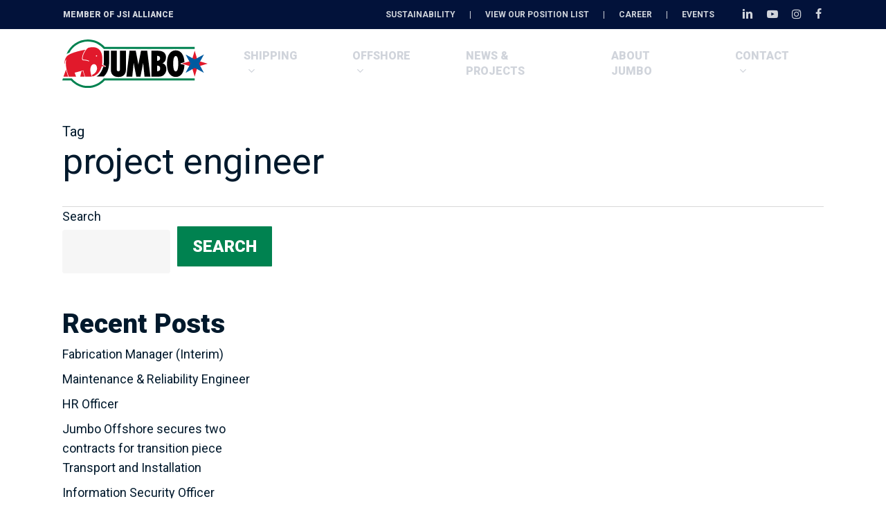

--- FILE ---
content_type: text/html; charset=UTF-8
request_url: https://www.jumbomaritime.nl/tag/project-engineer/
body_size: 25168
content:
<!doctype html>
<html lang="en-US" class="no-js">
<head>
	<meta charset="UTF-8">
	<meta name="viewport" content="width=device-width, initial-scale=1, maximum-scale=1, user-scalable=0" /><meta name='robots' content='noindex, follow' />

	<!-- This site is optimized with the Yoast SEO plugin v26.7 - https://yoast.com/wordpress/plugins/seo/ -->
	<title>project engineer Archives &#187; Jumbo Maritime</title>
	<meta property="og:locale" content="en_US" />
	<meta property="og:type" content="article" />
	<meta property="og:title" content="project engineer Archives &#187; Jumbo Maritime" />
	<meta property="og:url" content="https://www.jumbomaritime.nl/tag/project-engineer/" />
	<meta property="og:site_name" content="Jumbo Maritime" />
	<meta name="twitter:card" content="summary_large_image" />
	<script type="application/ld+json" class="yoast-schema-graph">{"@context":"https://schema.org","@graph":[{"@type":"CollectionPage","@id":"https://www.jumbomaritime.nl/tag/project-engineer/","url":"https://www.jumbomaritime.nl/tag/project-engineer/","name":"project engineer Archives &#187; Jumbo Maritime","isPartOf":{"@id":"https://www.jumbomaritime.nl/#website"},"breadcrumb":{"@id":"https://www.jumbomaritime.nl/tag/project-engineer/#breadcrumb"},"inLanguage":"en-US"},{"@type":"BreadcrumbList","@id":"https://www.jumbomaritime.nl/tag/project-engineer/#breadcrumb","itemListElement":[{"@type":"ListItem","position":1,"name":"Home","item":"https://www.jumbomaritime.nl/"},{"@type":"ListItem","position":2,"name":"project engineer"}]},{"@type":"WebSite","@id":"https://www.jumbomaritime.nl/#website","url":"https://www.jumbomaritime.nl/","name":"Jumbo Maritime","description":"Reliable Strength","publisher":{"@id":"https://www.jumbomaritime.nl/#organization"},"potentialAction":[{"@type":"SearchAction","target":{"@type":"EntryPoint","urlTemplate":"https://www.jumbomaritime.nl/?s={search_term_string}"},"query-input":{"@type":"PropertyValueSpecification","valueRequired":true,"valueName":"search_term_string"}}],"inLanguage":"en-US"},{"@type":"Organization","@id":"https://www.jumbomaritime.nl/#organization","name":"Jumbo Maritime","url":"https://www.jumbomaritime.nl/","logo":{"@type":"ImageObject","inLanguage":"en-US","@id":"https://www.jumbomaritime.nl/#/schema/logo/image/","url":"https://www.jumbomaritime.nl/wp-content/uploads/2022/03/jumbologo.svg","contentUrl":"https://www.jumbomaritime.nl/wp-content/uploads/2022/03/jumbologo.svg","width":"1024","height":"1024","caption":"Jumbo Maritime"},"image":{"@id":"https://www.jumbomaritime.nl/#/schema/logo/image/"}}]}</script>
	<!-- / Yoast SEO plugin. -->


<link rel='dns-prefetch' href='//fonts.googleapis.com' />
<link rel="alternate" type="application/rss+xml" title="Jumbo Maritime &raquo; Feed" href="https://www.jumbomaritime.nl/feed/" />
<link rel="alternate" type="application/rss+xml" title="Jumbo Maritime &raquo; Comments Feed" href="https://www.jumbomaritime.nl/comments/feed/" />
<link rel="alternate" type="application/rss+xml" title="Jumbo Maritime &raquo; project engineer Tag Feed" href="https://www.jumbomaritime.nl/tag/project-engineer/feed/" />
<style id='wp-img-auto-sizes-contain-inline-css' type='text/css'>
img:is([sizes=auto i],[sizes^="auto," i]){contain-intrinsic-size:3000px 1500px}
/*# sourceURL=wp-img-auto-sizes-contain-inline-css */
</style>
<style id='wp-emoji-styles-inline-css' type='text/css'>

	img.wp-smiley, img.emoji {
		display: inline !important;
		border: none !important;
		box-shadow: none !important;
		height: 1em !important;
		width: 1em !important;
		margin: 0 0.07em !important;
		vertical-align: -0.1em !important;
		background: none !important;
		padding: 0 !important;
	}
/*# sourceURL=wp-emoji-styles-inline-css */
</style>
<style id='wp-block-library-inline-css' type='text/css'>
:root{--wp-block-synced-color:#7a00df;--wp-block-synced-color--rgb:122,0,223;--wp-bound-block-color:var(--wp-block-synced-color);--wp-editor-canvas-background:#ddd;--wp-admin-theme-color:#007cba;--wp-admin-theme-color--rgb:0,124,186;--wp-admin-theme-color-darker-10:#006ba1;--wp-admin-theme-color-darker-10--rgb:0,107,160.5;--wp-admin-theme-color-darker-20:#005a87;--wp-admin-theme-color-darker-20--rgb:0,90,135;--wp-admin-border-width-focus:2px}@media (min-resolution:192dpi){:root{--wp-admin-border-width-focus:1.5px}}.wp-element-button{cursor:pointer}:root .has-very-light-gray-background-color{background-color:#eee}:root .has-very-dark-gray-background-color{background-color:#313131}:root .has-very-light-gray-color{color:#eee}:root .has-very-dark-gray-color{color:#313131}:root .has-vivid-green-cyan-to-vivid-cyan-blue-gradient-background{background:linear-gradient(135deg,#00d084,#0693e3)}:root .has-purple-crush-gradient-background{background:linear-gradient(135deg,#34e2e4,#4721fb 50%,#ab1dfe)}:root .has-hazy-dawn-gradient-background{background:linear-gradient(135deg,#faaca8,#dad0ec)}:root .has-subdued-olive-gradient-background{background:linear-gradient(135deg,#fafae1,#67a671)}:root .has-atomic-cream-gradient-background{background:linear-gradient(135deg,#fdd79a,#004a59)}:root .has-nightshade-gradient-background{background:linear-gradient(135deg,#330968,#31cdcf)}:root .has-midnight-gradient-background{background:linear-gradient(135deg,#020381,#2874fc)}:root{--wp--preset--font-size--normal:16px;--wp--preset--font-size--huge:42px}.has-regular-font-size{font-size:1em}.has-larger-font-size{font-size:2.625em}.has-normal-font-size{font-size:var(--wp--preset--font-size--normal)}.has-huge-font-size{font-size:var(--wp--preset--font-size--huge)}.has-text-align-center{text-align:center}.has-text-align-left{text-align:left}.has-text-align-right{text-align:right}.has-fit-text{white-space:nowrap!important}#end-resizable-editor-section{display:none}.aligncenter{clear:both}.items-justified-left{justify-content:flex-start}.items-justified-center{justify-content:center}.items-justified-right{justify-content:flex-end}.items-justified-space-between{justify-content:space-between}.screen-reader-text{border:0;clip-path:inset(50%);height:1px;margin:-1px;overflow:hidden;padding:0;position:absolute;width:1px;word-wrap:normal!important}.screen-reader-text:focus{background-color:#ddd;clip-path:none;color:#444;display:block;font-size:1em;height:auto;left:5px;line-height:normal;padding:15px 23px 14px;text-decoration:none;top:5px;width:auto;z-index:100000}html :where(.has-border-color){border-style:solid}html :where([style*=border-top-color]){border-top-style:solid}html :where([style*=border-right-color]){border-right-style:solid}html :where([style*=border-bottom-color]){border-bottom-style:solid}html :where([style*=border-left-color]){border-left-style:solid}html :where([style*=border-width]){border-style:solid}html :where([style*=border-top-width]){border-top-style:solid}html :where([style*=border-right-width]){border-right-style:solid}html :where([style*=border-bottom-width]){border-bottom-style:solid}html :where([style*=border-left-width]){border-left-style:solid}html :where(img[class*=wp-image-]){height:auto;max-width:100%}:where(figure){margin:0 0 1em}html :where(.is-position-sticky){--wp-admin--admin-bar--position-offset:var(--wp-admin--admin-bar--height,0px)}@media screen and (max-width:600px){html :where(.is-position-sticky){--wp-admin--admin-bar--position-offset:0px}}

/*# sourceURL=wp-block-library-inline-css */
</style><style id='wp-block-heading-inline-css' type='text/css'>
h1:where(.wp-block-heading).has-background,h2:where(.wp-block-heading).has-background,h3:where(.wp-block-heading).has-background,h4:where(.wp-block-heading).has-background,h5:where(.wp-block-heading).has-background,h6:where(.wp-block-heading).has-background{padding:1.25em 2.375em}h1.has-text-align-left[style*=writing-mode]:where([style*=vertical-lr]),h1.has-text-align-right[style*=writing-mode]:where([style*=vertical-rl]),h2.has-text-align-left[style*=writing-mode]:where([style*=vertical-lr]),h2.has-text-align-right[style*=writing-mode]:where([style*=vertical-rl]),h3.has-text-align-left[style*=writing-mode]:where([style*=vertical-lr]),h3.has-text-align-right[style*=writing-mode]:where([style*=vertical-rl]),h4.has-text-align-left[style*=writing-mode]:where([style*=vertical-lr]),h4.has-text-align-right[style*=writing-mode]:where([style*=vertical-rl]),h5.has-text-align-left[style*=writing-mode]:where([style*=vertical-lr]),h5.has-text-align-right[style*=writing-mode]:where([style*=vertical-rl]),h6.has-text-align-left[style*=writing-mode]:where([style*=vertical-lr]),h6.has-text-align-right[style*=writing-mode]:where([style*=vertical-rl]){rotate:180deg}
/*# sourceURL=https://www.jumbomaritime.nl/wp-includes/blocks/heading/style.min.css */
</style>
<style id='wp-block-latest-comments-inline-css' type='text/css'>
ol.wp-block-latest-comments{box-sizing:border-box;margin-left:0}:where(.wp-block-latest-comments:not([style*=line-height] .wp-block-latest-comments__comment)){line-height:1.1}:where(.wp-block-latest-comments:not([style*=line-height] .wp-block-latest-comments__comment-excerpt p)){line-height:1.8}.has-dates :where(.wp-block-latest-comments:not([style*=line-height])),.has-excerpts :where(.wp-block-latest-comments:not([style*=line-height])){line-height:1.5}.wp-block-latest-comments .wp-block-latest-comments{padding-left:0}.wp-block-latest-comments__comment{list-style:none;margin-bottom:1em}.has-avatars .wp-block-latest-comments__comment{list-style:none;min-height:2.25em}.has-avatars .wp-block-latest-comments__comment .wp-block-latest-comments__comment-excerpt,.has-avatars .wp-block-latest-comments__comment .wp-block-latest-comments__comment-meta{margin-left:3.25em}.wp-block-latest-comments__comment-excerpt p{font-size:.875em;margin:.36em 0 1.4em}.wp-block-latest-comments__comment-date{display:block;font-size:.75em}.wp-block-latest-comments .avatar,.wp-block-latest-comments__comment-avatar{border-radius:1.5em;display:block;float:left;height:2.5em;margin-right:.75em;width:2.5em}.wp-block-latest-comments[class*=-font-size] a,.wp-block-latest-comments[style*=font-size] a{font-size:inherit}
/*# sourceURL=https://www.jumbomaritime.nl/wp-includes/blocks/latest-comments/style.min.css */
</style>
<style id='wp-block-latest-posts-inline-css' type='text/css'>
.wp-block-latest-posts{box-sizing:border-box}.wp-block-latest-posts.alignleft{margin-right:2em}.wp-block-latest-posts.alignright{margin-left:2em}.wp-block-latest-posts.wp-block-latest-posts__list{list-style:none}.wp-block-latest-posts.wp-block-latest-posts__list li{clear:both;overflow-wrap:break-word}.wp-block-latest-posts.is-grid{display:flex;flex-wrap:wrap}.wp-block-latest-posts.is-grid li{margin:0 1.25em 1.25em 0;width:100%}@media (min-width:600px){.wp-block-latest-posts.columns-2 li{width:calc(50% - .625em)}.wp-block-latest-posts.columns-2 li:nth-child(2n){margin-right:0}.wp-block-latest-posts.columns-3 li{width:calc(33.33333% - .83333em)}.wp-block-latest-posts.columns-3 li:nth-child(3n){margin-right:0}.wp-block-latest-posts.columns-4 li{width:calc(25% - .9375em)}.wp-block-latest-posts.columns-4 li:nth-child(4n){margin-right:0}.wp-block-latest-posts.columns-5 li{width:calc(20% - 1em)}.wp-block-latest-posts.columns-5 li:nth-child(5n){margin-right:0}.wp-block-latest-posts.columns-6 li{width:calc(16.66667% - 1.04167em)}.wp-block-latest-posts.columns-6 li:nth-child(6n){margin-right:0}}:root :where(.wp-block-latest-posts.is-grid){padding:0}:root :where(.wp-block-latest-posts.wp-block-latest-posts__list){padding-left:0}.wp-block-latest-posts__post-author,.wp-block-latest-posts__post-date{display:block;font-size:.8125em}.wp-block-latest-posts__post-excerpt,.wp-block-latest-posts__post-full-content{margin-bottom:1em;margin-top:.5em}.wp-block-latest-posts__featured-image a{display:inline-block}.wp-block-latest-posts__featured-image img{height:auto;max-width:100%;width:auto}.wp-block-latest-posts__featured-image.alignleft{float:left;margin-right:1em}.wp-block-latest-posts__featured-image.alignright{float:right;margin-left:1em}.wp-block-latest-posts__featured-image.aligncenter{margin-bottom:1em;text-align:center}
/*# sourceURL=https://www.jumbomaritime.nl/wp-includes/blocks/latest-posts/style.min.css */
</style>
<style id='wp-block-search-inline-css' type='text/css'>
.wp-block-search__button{margin-left:10px;word-break:normal}.wp-block-search__button.has-icon{line-height:0}.wp-block-search__button svg{height:1.25em;min-height:24px;min-width:24px;width:1.25em;fill:currentColor;vertical-align:text-bottom}:where(.wp-block-search__button){border:1px solid #ccc;padding:6px 10px}.wp-block-search__inside-wrapper{display:flex;flex:auto;flex-wrap:nowrap;max-width:100%}.wp-block-search__label{width:100%}.wp-block-search.wp-block-search__button-only .wp-block-search__button{box-sizing:border-box;display:flex;flex-shrink:0;justify-content:center;margin-left:0;max-width:100%}.wp-block-search.wp-block-search__button-only .wp-block-search__inside-wrapper{min-width:0!important;transition-property:width}.wp-block-search.wp-block-search__button-only .wp-block-search__input{flex-basis:100%;transition-duration:.3s}.wp-block-search.wp-block-search__button-only.wp-block-search__searchfield-hidden,.wp-block-search.wp-block-search__button-only.wp-block-search__searchfield-hidden .wp-block-search__inside-wrapper{overflow:hidden}.wp-block-search.wp-block-search__button-only.wp-block-search__searchfield-hidden .wp-block-search__input{border-left-width:0!important;border-right-width:0!important;flex-basis:0;flex-grow:0;margin:0;min-width:0!important;padding-left:0!important;padding-right:0!important;width:0!important}:where(.wp-block-search__input){appearance:none;border:1px solid #949494;flex-grow:1;font-family:inherit;font-size:inherit;font-style:inherit;font-weight:inherit;letter-spacing:inherit;line-height:inherit;margin-left:0;margin-right:0;min-width:3rem;padding:8px;text-decoration:unset!important;text-transform:inherit}:where(.wp-block-search__button-inside .wp-block-search__inside-wrapper){background-color:#fff;border:1px solid #949494;box-sizing:border-box;padding:4px}:where(.wp-block-search__button-inside .wp-block-search__inside-wrapper) .wp-block-search__input{border:none;border-radius:0;padding:0 4px}:where(.wp-block-search__button-inside .wp-block-search__inside-wrapper) .wp-block-search__input:focus{outline:none}:where(.wp-block-search__button-inside .wp-block-search__inside-wrapper) :where(.wp-block-search__button){padding:4px 8px}.wp-block-search.aligncenter .wp-block-search__inside-wrapper{margin:auto}.wp-block[data-align=right] .wp-block-search.wp-block-search__button-only .wp-block-search__inside-wrapper{float:right}
/*# sourceURL=https://www.jumbomaritime.nl/wp-includes/blocks/search/style.min.css */
</style>
<style id='wp-block-group-inline-css' type='text/css'>
.wp-block-group{box-sizing:border-box}:where(.wp-block-group.wp-block-group-is-layout-constrained){position:relative}
/*# sourceURL=https://www.jumbomaritime.nl/wp-includes/blocks/group/style.min.css */
</style>
<style id='global-styles-inline-css' type='text/css'>
:root{--wp--preset--aspect-ratio--square: 1;--wp--preset--aspect-ratio--4-3: 4/3;--wp--preset--aspect-ratio--3-4: 3/4;--wp--preset--aspect-ratio--3-2: 3/2;--wp--preset--aspect-ratio--2-3: 2/3;--wp--preset--aspect-ratio--16-9: 16/9;--wp--preset--aspect-ratio--9-16: 9/16;--wp--preset--color--black: #000000;--wp--preset--color--cyan-bluish-gray: #abb8c3;--wp--preset--color--white: #ffffff;--wp--preset--color--pale-pink: #f78da7;--wp--preset--color--vivid-red: #cf2e2e;--wp--preset--color--luminous-vivid-orange: #ff6900;--wp--preset--color--luminous-vivid-amber: #fcb900;--wp--preset--color--light-green-cyan: #7bdcb5;--wp--preset--color--vivid-green-cyan: #00d084;--wp--preset--color--pale-cyan-blue: #8ed1fc;--wp--preset--color--vivid-cyan-blue: #0693e3;--wp--preset--color--vivid-purple: #9b51e0;--wp--preset--gradient--vivid-cyan-blue-to-vivid-purple: linear-gradient(135deg,rgb(6,147,227) 0%,rgb(155,81,224) 100%);--wp--preset--gradient--light-green-cyan-to-vivid-green-cyan: linear-gradient(135deg,rgb(122,220,180) 0%,rgb(0,208,130) 100%);--wp--preset--gradient--luminous-vivid-amber-to-luminous-vivid-orange: linear-gradient(135deg,rgb(252,185,0) 0%,rgb(255,105,0) 100%);--wp--preset--gradient--luminous-vivid-orange-to-vivid-red: linear-gradient(135deg,rgb(255,105,0) 0%,rgb(207,46,46) 100%);--wp--preset--gradient--very-light-gray-to-cyan-bluish-gray: linear-gradient(135deg,rgb(238,238,238) 0%,rgb(169,184,195) 100%);--wp--preset--gradient--cool-to-warm-spectrum: linear-gradient(135deg,rgb(74,234,220) 0%,rgb(151,120,209) 20%,rgb(207,42,186) 40%,rgb(238,44,130) 60%,rgb(251,105,98) 80%,rgb(254,248,76) 100%);--wp--preset--gradient--blush-light-purple: linear-gradient(135deg,rgb(255,206,236) 0%,rgb(152,150,240) 100%);--wp--preset--gradient--blush-bordeaux: linear-gradient(135deg,rgb(254,205,165) 0%,rgb(254,45,45) 50%,rgb(107,0,62) 100%);--wp--preset--gradient--luminous-dusk: linear-gradient(135deg,rgb(255,203,112) 0%,rgb(199,81,192) 50%,rgb(65,88,208) 100%);--wp--preset--gradient--pale-ocean: linear-gradient(135deg,rgb(255,245,203) 0%,rgb(182,227,212) 50%,rgb(51,167,181) 100%);--wp--preset--gradient--electric-grass: linear-gradient(135deg,rgb(202,248,128) 0%,rgb(113,206,126) 100%);--wp--preset--gradient--midnight: linear-gradient(135deg,rgb(2,3,129) 0%,rgb(40,116,252) 100%);--wp--preset--font-size--small: 13px;--wp--preset--font-size--medium: 20px;--wp--preset--font-size--large: 36px;--wp--preset--font-size--x-large: 42px;--wp--preset--spacing--20: 0.44rem;--wp--preset--spacing--30: 0.67rem;--wp--preset--spacing--40: 1rem;--wp--preset--spacing--50: 1.5rem;--wp--preset--spacing--60: 2.25rem;--wp--preset--spacing--70: 3.38rem;--wp--preset--spacing--80: 5.06rem;--wp--preset--shadow--natural: 6px 6px 9px rgba(0, 0, 0, 0.2);--wp--preset--shadow--deep: 12px 12px 50px rgba(0, 0, 0, 0.4);--wp--preset--shadow--sharp: 6px 6px 0px rgba(0, 0, 0, 0.2);--wp--preset--shadow--outlined: 6px 6px 0px -3px rgb(255, 255, 255), 6px 6px rgb(0, 0, 0);--wp--preset--shadow--crisp: 6px 6px 0px rgb(0, 0, 0);}:where(.is-layout-flex){gap: 0.5em;}:where(.is-layout-grid){gap: 0.5em;}body .is-layout-flex{display: flex;}.is-layout-flex{flex-wrap: wrap;align-items: center;}.is-layout-flex > :is(*, div){margin: 0;}body .is-layout-grid{display: grid;}.is-layout-grid > :is(*, div){margin: 0;}:where(.wp-block-columns.is-layout-flex){gap: 2em;}:where(.wp-block-columns.is-layout-grid){gap: 2em;}:where(.wp-block-post-template.is-layout-flex){gap: 1.25em;}:where(.wp-block-post-template.is-layout-grid){gap: 1.25em;}.has-black-color{color: var(--wp--preset--color--black) !important;}.has-cyan-bluish-gray-color{color: var(--wp--preset--color--cyan-bluish-gray) !important;}.has-white-color{color: var(--wp--preset--color--white) !important;}.has-pale-pink-color{color: var(--wp--preset--color--pale-pink) !important;}.has-vivid-red-color{color: var(--wp--preset--color--vivid-red) !important;}.has-luminous-vivid-orange-color{color: var(--wp--preset--color--luminous-vivid-orange) !important;}.has-luminous-vivid-amber-color{color: var(--wp--preset--color--luminous-vivid-amber) !important;}.has-light-green-cyan-color{color: var(--wp--preset--color--light-green-cyan) !important;}.has-vivid-green-cyan-color{color: var(--wp--preset--color--vivid-green-cyan) !important;}.has-pale-cyan-blue-color{color: var(--wp--preset--color--pale-cyan-blue) !important;}.has-vivid-cyan-blue-color{color: var(--wp--preset--color--vivid-cyan-blue) !important;}.has-vivid-purple-color{color: var(--wp--preset--color--vivid-purple) !important;}.has-black-background-color{background-color: var(--wp--preset--color--black) !important;}.has-cyan-bluish-gray-background-color{background-color: var(--wp--preset--color--cyan-bluish-gray) !important;}.has-white-background-color{background-color: var(--wp--preset--color--white) !important;}.has-pale-pink-background-color{background-color: var(--wp--preset--color--pale-pink) !important;}.has-vivid-red-background-color{background-color: var(--wp--preset--color--vivid-red) !important;}.has-luminous-vivid-orange-background-color{background-color: var(--wp--preset--color--luminous-vivid-orange) !important;}.has-luminous-vivid-amber-background-color{background-color: var(--wp--preset--color--luminous-vivid-amber) !important;}.has-light-green-cyan-background-color{background-color: var(--wp--preset--color--light-green-cyan) !important;}.has-vivid-green-cyan-background-color{background-color: var(--wp--preset--color--vivid-green-cyan) !important;}.has-pale-cyan-blue-background-color{background-color: var(--wp--preset--color--pale-cyan-blue) !important;}.has-vivid-cyan-blue-background-color{background-color: var(--wp--preset--color--vivid-cyan-blue) !important;}.has-vivid-purple-background-color{background-color: var(--wp--preset--color--vivid-purple) !important;}.has-black-border-color{border-color: var(--wp--preset--color--black) !important;}.has-cyan-bluish-gray-border-color{border-color: var(--wp--preset--color--cyan-bluish-gray) !important;}.has-white-border-color{border-color: var(--wp--preset--color--white) !important;}.has-pale-pink-border-color{border-color: var(--wp--preset--color--pale-pink) !important;}.has-vivid-red-border-color{border-color: var(--wp--preset--color--vivid-red) !important;}.has-luminous-vivid-orange-border-color{border-color: var(--wp--preset--color--luminous-vivid-orange) !important;}.has-luminous-vivid-amber-border-color{border-color: var(--wp--preset--color--luminous-vivid-amber) !important;}.has-light-green-cyan-border-color{border-color: var(--wp--preset--color--light-green-cyan) !important;}.has-vivid-green-cyan-border-color{border-color: var(--wp--preset--color--vivid-green-cyan) !important;}.has-pale-cyan-blue-border-color{border-color: var(--wp--preset--color--pale-cyan-blue) !important;}.has-vivid-cyan-blue-border-color{border-color: var(--wp--preset--color--vivid-cyan-blue) !important;}.has-vivid-purple-border-color{border-color: var(--wp--preset--color--vivid-purple) !important;}.has-vivid-cyan-blue-to-vivid-purple-gradient-background{background: var(--wp--preset--gradient--vivid-cyan-blue-to-vivid-purple) !important;}.has-light-green-cyan-to-vivid-green-cyan-gradient-background{background: var(--wp--preset--gradient--light-green-cyan-to-vivid-green-cyan) !important;}.has-luminous-vivid-amber-to-luminous-vivid-orange-gradient-background{background: var(--wp--preset--gradient--luminous-vivid-amber-to-luminous-vivid-orange) !important;}.has-luminous-vivid-orange-to-vivid-red-gradient-background{background: var(--wp--preset--gradient--luminous-vivid-orange-to-vivid-red) !important;}.has-very-light-gray-to-cyan-bluish-gray-gradient-background{background: var(--wp--preset--gradient--very-light-gray-to-cyan-bluish-gray) !important;}.has-cool-to-warm-spectrum-gradient-background{background: var(--wp--preset--gradient--cool-to-warm-spectrum) !important;}.has-blush-light-purple-gradient-background{background: var(--wp--preset--gradient--blush-light-purple) !important;}.has-blush-bordeaux-gradient-background{background: var(--wp--preset--gradient--blush-bordeaux) !important;}.has-luminous-dusk-gradient-background{background: var(--wp--preset--gradient--luminous-dusk) !important;}.has-pale-ocean-gradient-background{background: var(--wp--preset--gradient--pale-ocean) !important;}.has-electric-grass-gradient-background{background: var(--wp--preset--gradient--electric-grass) !important;}.has-midnight-gradient-background{background: var(--wp--preset--gradient--midnight) !important;}.has-small-font-size{font-size: var(--wp--preset--font-size--small) !important;}.has-medium-font-size{font-size: var(--wp--preset--font-size--medium) !important;}.has-large-font-size{font-size: var(--wp--preset--font-size--large) !important;}.has-x-large-font-size{font-size: var(--wp--preset--font-size--x-large) !important;}
/*# sourceURL=global-styles-inline-css */
</style>

<style id='classic-theme-styles-inline-css' type='text/css'>
/*! This file is auto-generated */
.wp-block-button__link{color:#fff;background-color:#32373c;border-radius:9999px;box-shadow:none;text-decoration:none;padding:calc(.667em + 2px) calc(1.333em + 2px);font-size:1.125em}.wp-block-file__button{background:#32373c;color:#fff;text-decoration:none}
/*# sourceURL=/wp-includes/css/classic-themes.min.css */
</style>
<link rel='stylesheet' id='dnd-upload-cf7-css' href='https://www.jumbomaritime.nl/wp-content/plugins/drag-and-drop-multiple-file-upload-contact-form-7/assets/css/dnd-upload-cf7.css?ver=1.3.9.3' type='text/css' media='all' />
<link rel='stylesheet' id='contact-form-7-css' href='https://www.jumbomaritime.nl/wp-content/plugins/contact-form-7/includes/css/styles.css?ver=6.1.4' type='text/css' media='all' />
<link rel='stylesheet' id='pgafu-public-style-css' href='https://www.jumbomaritime.nl/wp-content/plugins/post-grid-and-filter-ultimate/assets/css/pgafu-public.css?ver=1.7.4' type='text/css' media='all' />
<link rel='stylesheet' id='wpcf7-redirect-script-frontend-css' href='https://www.jumbomaritime.nl/wp-content/plugins/wpcf7-redirect/build/assets/frontend-script.css?ver=2c532d7e2be36f6af233' type='text/css' media='all' />
<link rel='stylesheet' id='cmplz-general-css' href='https://www.jumbomaritime.nl/wp-content/plugins/complianz-gdpr-premium/assets/css/cookieblocker.min.css?ver=1763545255' type='text/css' media='all' />
<link rel='stylesheet' id='font-awesome-css' href='https://www.jumbomaritime.nl/wp-content/themes/salient/css/font-awesome-legacy.min.css?ver=4.7.1' type='text/css' media='all' />
<link rel='stylesheet' id='salient-grid-system-css' href='https://www.jumbomaritime.nl/wp-content/themes/salient/css/build/grid-system.css?ver=14.0.3' type='text/css' media='all' />
<link rel='stylesheet' id='main-styles-css' href='https://www.jumbomaritime.nl/wp-content/themes/salient/css/build/style.css?ver=14.0.3' type='text/css' media='all' />
<link rel='stylesheet' id='nectar-header-secondary-nav-css' href='https://www.jumbomaritime.nl/wp-content/themes/salient/css/build/header/header-secondary-nav.css?ver=14.0.3' type='text/css' media='all' />
<link rel='stylesheet' id='nectar_default_font_open_sans-css' href='https://fonts.googleapis.com/css?family=Open+Sans%3A300%2C400%2C600%2C700&#038;subset=latin%2Clatin-ext' type='text/css' media='all' />
<link rel='stylesheet' id='nectar-blog-auto-masonry-meta-overlaid-spaced-css' href='https://www.jumbomaritime.nl/wp-content/themes/salient/css/build/blog/auto-masonry-meta-overlaid-spaced.css?ver=14.0.3' type='text/css' media='all' />
<link rel='stylesheet' id='responsive-css' href='https://www.jumbomaritime.nl/wp-content/themes/salient/css/build/responsive.css?ver=14.0.3' type='text/css' media='all' />
<link rel='stylesheet' id='skin-material-css' href='https://www.jumbomaritime.nl/wp-content/themes/salient/css/build/skin-material.css?ver=14.0.3' type='text/css' media='all' />
<link rel='stylesheet' id='salient-wp-menu-dynamic-css' href='https://www.jumbomaritime.nl/wp-content/uploads/salient/menu-dynamic.css?ver=25264' type='text/css' media='all' />
<link rel='stylesheet' id='wpdreams-asl-basic-css' href='https://www.jumbomaritime.nl/wp-content/plugins/ajax-search-lite/css/style.basic.css?ver=4.13.4' type='text/css' media='all' />
<style id='wpdreams-asl-basic-inline-css' type='text/css'>

					div[id*='ajaxsearchlitesettings'].searchsettings .asl_option_inner label {
						font-size: 0px !important;
						color: rgba(0, 0, 0, 0);
					}
					div[id*='ajaxsearchlitesettings'].searchsettings .asl_option_inner label:after {
						font-size: 11px !important;
						position: absolute;
						top: 0;
						left: 0;
						z-index: 1;
					}
					.asl_w_container {
						width: 60%;
						margin:    ;
						min-width: 200px;
					}
					div[id*='ajaxsearchlite'].asl_m {
						width: 100%;
					}
					div[id*='ajaxsearchliteres'].wpdreams_asl_results div.resdrg span.highlighted {
						font-weight: bold;
						color: rgba(217, 49, 43, 1);
						background-color: rgba(238, 238, 238, 1);
					}
					div[id*='ajaxsearchliteres'].wpdreams_asl_results .results img.asl_image {
						width: 70px;
						height: 70px;
						object-fit: cover;
					}
					div[id*='ajaxsearchlite'].asl_r .results {
						max-height: none;
					}
					div[id*='ajaxsearchlite'].asl_r {
						position: absolute;
					}
				
						div.asl_m.asl_w {
							border:1px none rgb(0, 0, 0) !important;border-radius:10px 10px 10px 10px !important;
							box-shadow: none !important;
						}
						div.asl_m.asl_w .probox {border: none !important;}
					
						div.asl_r.asl_w.vertical .results .item::after {
							display: block;
							position: absolute;
							bottom: 0;
							content: '';
							height: 1px;
							width: 100%;
							background: #D8D8D8;
						}
						div.asl_r.asl_w.vertical .results .item.asl_last_item::after {
							display: none;
						}
					
						@media only screen and (min-width: 641px) and (max-width: 1024px) {
							.asl_w_container {
								width: 80% !important;
							}
						}
					
						@media only screen and (max-width: 640px) {
							.asl_w_container {
								width: 100% !important;
							}
						}
					
/*# sourceURL=wpdreams-asl-basic-inline-css */
</style>
<link rel='stylesheet' id='wpdreams-asl-instance-css' href='https://www.jumbomaritime.nl/wp-content/plugins/ajax-search-lite/css/style-underline.css?ver=4.13.4' type='text/css' media='all' />
<link rel='stylesheet' id='heateor_sss_frontend_css-css' href='https://www.jumbomaritime.nl/wp-content/plugins/sassy-social-share/public/css/sassy-social-share-public.css?ver=3.3.79' type='text/css' media='all' />
<style id='heateor_sss_frontend_css-inline-css' type='text/css'>
.heateor_sss_button_instagram span.heateor_sss_svg,a.heateor_sss_instagram span.heateor_sss_svg{background:radial-gradient(circle at 30% 107%,#fdf497 0,#fdf497 5%,#fd5949 45%,#d6249f 60%,#285aeb 90%)}.heateor_sss_horizontal_sharing .heateor_sss_svg,.heateor_sss_standard_follow_icons_container .heateor_sss_svg{color:#fff;border-width:0px;border-style:solid;border-color:transparent}.heateor_sss_horizontal_sharing .heateorSssTCBackground{color:#666}.heateor_sss_horizontal_sharing span.heateor_sss_svg:hover,.heateor_sss_standard_follow_icons_container span.heateor_sss_svg:hover{border-color:transparent;}.heateor_sss_vertical_sharing span.heateor_sss_svg,.heateor_sss_floating_follow_icons_container span.heateor_sss_svg{color:#fff;border-width:0px;border-style:solid;border-color:transparent;}.heateor_sss_vertical_sharing .heateorSssTCBackground{color:#666;}.heateor_sss_vertical_sharing span.heateor_sss_svg:hover,.heateor_sss_floating_follow_icons_container span.heateor_sss_svg:hover{border-color:transparent;}@media screen and (max-width:783px) {.heateor_sss_vertical_sharing{display:none!important}}div.heateor_sss_sharing_title{text-align:center}div.heateor_sss_sharing_ul{width:100%;text-align:center;}div.heateor_sss_horizontal_sharing div.heateor_sss_sharing_ul a{float:none!important;display:inline-block;}
/*# sourceURL=heateor_sss_frontend_css-inline-css */
</style>
<link rel='stylesheet' id='dynamic-css-css' href='https://www.jumbomaritime.nl/wp-content/themes/salient/css/salient-dynamic-styles.css?ver=5692' type='text/css' media='all' />
<style id='dynamic-css-inline-css' type='text/css'>
.archive.author .row .col.section-title span,.archive.category .row .col.section-title span,.archive.tag .row .col.section-title span,.archive.date .row .col.section-title span{padding-left:0}body.author #page-header-wrap #page-header-bg,body.category #page-header-wrap #page-header-bg,body.tag #page-header-wrap #page-header-bg,body.date #page-header-wrap #page-header-bg{height:auto;padding-top:8%;padding-bottom:8%;}.archive #page-header-wrap{height:auto;}.archive.category .row .col.section-title p,.archive.tag .row .col.section-title p{margin-top:10px;}body[data-bg-header="true"].category .container-wrap,body[data-bg-header="true"].author .container-wrap,body[data-bg-header="true"].date .container-wrap,body[data-bg-header="true"].blog .container-wrap{padding-top:4.1em!important}body[data-bg-header="true"].archive .container-wrap.meta_overlaid_blog,body[data-bg-header="true"].category .container-wrap.meta_overlaid_blog,body[data-bg-header="true"].author .container-wrap.meta_overlaid_blog,body[data-bg-header="true"].date .container-wrap.meta_overlaid_blog{padding-top:0!important;}body.archive #page-header-bg:not(.fullscreen-header) .span_6{position:relative;-webkit-transform:none;transform:none;top:0;}#header-space{background-color:#ffffff}@media only screen and (min-width:1000px){body #ajax-content-wrap.no-scroll{min-height:calc(100vh - 142px);height:calc(100vh - 142px)!important;}}@media only screen and (min-width:1000px){#page-header-wrap.fullscreen-header,#page-header-wrap.fullscreen-header #page-header-bg,html:not(.nectar-box-roll-loaded) .nectar-box-roll > #page-header-bg.fullscreen-header,.nectar_fullscreen_zoom_recent_projects,#nectar_fullscreen_rows:not(.afterLoaded) > div{height:calc(100vh - 141px);}.wpb_row.vc_row-o-full-height.top-level,.wpb_row.vc_row-o-full-height.top-level > .col.span_12{min-height:calc(100vh - 141px);}html:not(.nectar-box-roll-loaded) .nectar-box-roll > #page-header-bg.fullscreen-header{top:142px;}.nectar-slider-wrap[data-fullscreen="true"]:not(.loaded),.nectar-slider-wrap[data-fullscreen="true"]:not(.loaded) .swiper-container{height:calc(100vh - 140px)!important;}.admin-bar .nectar-slider-wrap[data-fullscreen="true"]:not(.loaded),.admin-bar .nectar-slider-wrap[data-fullscreen="true"]:not(.loaded) .swiper-container{height:calc(100vh - 140px - 32px)!important;}}@media only screen and (max-width:999px){.using-mobile-browser #nectar_fullscreen_rows:not(.afterLoaded):not([data-mobile-disable="on"]) > div{height:calc(100vh - 100px);}.using-mobile-browser .wpb_row.vc_row-o-full-height.top-level,.using-mobile-browser .wpb_row.vc_row-o-full-height.top-level > .col.span_12,[data-permanent-transparent="1"].using-mobile-browser .wpb_row.vc_row-o-full-height.top-level,[data-permanent-transparent="1"].using-mobile-browser .wpb_row.vc_row-o-full-height.top-level > .col.span_12{min-height:calc(100vh - 100px);}html:not(.nectar-box-roll-loaded) .nectar-box-roll > #page-header-bg.fullscreen-header,.nectar_fullscreen_zoom_recent_projects,.nectar-slider-wrap[data-fullscreen="true"]:not(.loaded),.nectar-slider-wrap[data-fullscreen="true"]:not(.loaded) .swiper-container,#nectar_fullscreen_rows:not(.afterLoaded):not([data-mobile-disable="on"]) > div{height:calc(100vh - 47px);}.wpb_row.vc_row-o-full-height.top-level,.wpb_row.vc_row-o-full-height.top-level > .col.span_12{min-height:calc(100vh - 47px);}body[data-transparent-header="false"] #ajax-content-wrap.no-scroll{min-height:calc(100vh - 47px);height:calc(100vh - 47px);}}#ajax-content-wrap .vc_row.left_padding_12pct .row_col_wrap_12{padding-left:12%;}#ajax-content-wrap .vc_row.right_padding_8pct .row_col_wrap_12{padding-right:8%;}#ajax-content-wrap .vc_row.right_padding_12pct .row_col_wrap_12{padding-right:12%;}@media only screen and (max-width:999px){.vc_row.top_padding_tablet_6pct{padding-top:6%!important;}}@media only screen and (max-width:999px){.vc_row.bottom_padding_tablet_6pct{padding-bottom:6%!important;}}@media only screen and (max-width:999px){.vc_row.inner_row.top_padding_tablet_10px{padding-top:10px!important;}}@media only screen and (max-width:999px){.wpb_column.force-tablet-text-align-left,.wpb_column.force-tablet-text-align-left .col{text-align:left!important;}.wpb_column.force-tablet-text-align-right,.wpb_column.force-tablet-text-align-right .col{text-align:right!important;}.wpb_column.force-tablet-text-align-center,.wpb_column.force-tablet-text-align-center .col,.wpb_column.force-tablet-text-align-center .vc_custom_heading,.wpb_column.force-tablet-text-align-center .nectar-cta{text-align:center!important;}.wpb_column.force-tablet-text-align-center .img-with-aniamtion-wrap img{display:inline-block;}}.col.padding-4-percent > .vc_column-inner,.col.padding-4-percent > .n-sticky > .vc_column-inner{padding:calc(600px * 0.06);}@media only screen and (max-width:690px){.col.padding-4-percent > .vc_column-inner,.col.padding-4-percent > .n-sticky > .vc_column-inner{padding:calc(100vw * 0.06);}}@media only screen and (min-width:1000px){.col.padding-4-percent > .vc_column-inner,.col.padding-4-percent > .n-sticky > .vc_column-inner{padding:calc((100vw - 180px) * 0.04);}.column_container:not(.vc_col-sm-12) .col.padding-4-percent > .vc_column-inner{padding:calc((100vw - 180px) * 0.02);}}@media only screen and (min-width:1425px){.col.padding-4-percent > .vc_column-inner{padding:calc(1245px * 0.04);}.column_container:not(.vc_col-sm-12) .col.padding-4-percent > .vc_column-inner{padding:calc(1245px * 0.02);}}.full-width-content .col.padding-4-percent > .vc_column-inner{padding:calc(100vw * 0.04);}@media only screen and (max-width:999px){.full-width-content .col.padding-4-percent > .vc_column-inner{padding:calc(100vw * 0.06);}}@media only screen and (min-width:1000px){.full-width-content .column_container:not(.vc_col-sm-12) .col.padding-4-percent > .vc_column-inner{padding:calc(100vw * 0.02);}}body #ajax-content-wrap .col[data-padding-pos="left"] > .vc_column-inner,#ajax-content-wrap .col[data-padding-pos="left"] > .n-sticky > .vc_column-inner{padding-right:0;padding-top:0;padding-bottom:0}#ajax-content-wrap .col[data-padding-pos="top"] > .vc_column-inner,#ajax-content-wrap .col[data-padding-pos="top"] > .n-sticky > .vc_column-inner{padding-right:0;padding-bottom:0;padding-left:0}.wpb_column.child_column.el_spacing_0px > .vc_column-inner > .wpb_wrapper > div:not(:last-child){margin-bottom:0;}.img-with-aniamtion-wrap[data-border-radius="none"] .img-with-animation,.img-with-aniamtion-wrap[data-border-radius="none"] .hover-wrap{border-radius:none;}@media only screen and (max-width:690px){.wpb_column.force-phone-text-align-left,.wpb_column.force-phone-text-align-left .col{text-align:left!important;}.wpb_column.force-phone-text-align-right,.wpb_column.force-phone-text-align-right .col{text-align:right!important;}.wpb_column.force-phone-text-align-center,.wpb_column.force-phone-text-align-center .col,.wpb_column.force-phone-text-align-center .vc_custom_heading,.wpb_column.force-phone-text-align-center .nectar-cta{text-align:center!important;}.wpb_column.force-phone-text-align-center .img-with-aniamtion-wrap img{display:inline-block;}}.screen-reader-text,.nectar-skip-to-content:not(:focus){border:0;clip:rect(1px,1px,1px,1px);clip-path:inset(50%);height:1px;margin:-1px;overflow:hidden;padding:0;position:absolute!important;width:1px;word-wrap:normal!important;}
.specsheet {
    width: 200px !important;
    height: auto !important;
}
.started {
    padding: 0px 8px !important;
    background-color: #005aa0 !important;
    color: white !important;
    font-size: 11px !important;
    font-weight: 700 !important;
    display: inline-flex;
}

.renewablestext {
    font-size: 13px !important;
    padding: 5px 12px !important;
    border-radius: 20px !important;
    border: 2px solid #f6f6f6 !important;
    display: table;
}

.renewablestitle h4 {
    line-height: 35px !important;
}

div.heateor_sss_horizontal_sharing div.heateor_sss_sharing_ul a {
    opacity: 0.7;
    padding: 3px !important;
}
div.heateor_sss_horizontal_sharing div.heateor_sss_sharing_ul a:hover {
    opacity: 1 !important;
}
#social {
      display: flex;
}
#social li:first-child {
  order: 5;
}
#social li:nth-child(2) {
  order: 4;
}
.grecaptcha-badge,
#grecaptcha-badge {
    display: none !important;
}
.wpb_column.child_column.el_spacing_0px > .vc_column-inner > .wpb_wrapper {
    display: flex;
    float: right;
}
.wpb_column.child_column.el_spacing_0px > .vc_column-inner > .wpb_wrapper > div:first-child {
  order: 4;
}
.wpb_column.child_column.el_spacing_0px > .vc_column-inner > .wpb_wrapper > div:nth-child(4) {
  order: 5;
}
.wpb_column.child_column.el_spacing_0px > .vc_column-inner > .wpb_wrapper > div:nth-child(3) {
  order: 2;
}
#header-secondary-outer {
    position: relative !important;
    top: 0px !important;
    left: 0px !important;
    width: 100% !important;
    z-index: 10000 !important;
}
.hide-up {
    padding-top: 40px !important;
}

.nectar-underline h1,
.nectar-underline h2,
.nectar-underline h3,
.nectar-underline h4,
.nectar-underline h5 {
    display: inline;
    color: #152859 !important;
}

body:not([data-header-format="left-header"]) #header-outer nav > ul > .megamenu > ul ul .current-menu-item > a {
    background-color: transparent !important;
}
#header-secondary-outer {
    position: relative !important;
    top: 0px !important;
    left: 0px !important;
    width: 100% !important;
    z-index: 10000 !important;
}
.hide-up {
    padding-top: 40px !important;
}
#cmplz-manage-consent {
    display: none !important;
}

#header-secondary-outer #social {
    float: right !important;
    margin-left: 30px !important;
    position: relative;
    margin-right: -8px !important;
}
body.material[data-header-format="default"] #header-outer[data-has-buttons="yes"]:not([data-format="left-header"]) #top nav >.buttons {
    margin-left: 0px !important;
}

.nomouse {
    pointer-events: none !important;
}
.news-category-btn {
    border: none !important;
}
.news-category-btn-active {
    pointer-events: none !important;
    border: none !important;
}
.certificate {
    width: 200px !important;
    height: auto !important;
}
/* single post */
body[data-ext-responsive=true].single-post .container-wrap.no-sidebar .post-area {
    /*max-width: none !important;*/
}
.single .heading-title[data-header-style=default_minimal] {
    display: none !important;
}
.single-post-title h1 {
    color: #152859 !important;
    font-size: 47px !important;
    line-height: 50px !important;
}
.post .content-inner {
    padding-bottom: 0 !important;
}
.related-post-wrap[data-using-post-pagination=false] {
    margin-top: -25px !important;
    max-width: 1000px !important;
    margin: 0 auto;
}
.blog-recent[data-style*=classic_enhanced] .post-featured-img,
.blog-recent[data-style*=classic_enhanced] .post-featured-img img{
    height: 300px !important;
    width: 100% !important;
    object-fit: cover !important;
}
.related-post-wrap h3.related-title {
    /*text-transform: uppercase;*/
    font-weight: 800 !important;
    color: #142859 !important;
}
.blog-recent[data-style*=classic_enhanced][data-color-scheme=light] h3.title {
    color: #142859 !important;
    font-size: 26px !important;
    font-weight: 600 !important;
}
body[data-header-resize="1"] .container-wrap, body[data-header-resize="1"] .project-title {
    padding-top: 0 !important; 
}
.blog-recent[data-style*=classic_enhanced] .has-post-thumbnail .meta-category a,
.blog-recent[data-style*=classic_enhanced] .meta-category a,
.masonry.classic_enhanced .posts-container .has-post-thumbnail .meta-category a {
    font-size: 13px !important;
    background-color: #038352 !important;
    border-color: #038352 !important;
    pointer-events: none !important;
}
.blog-recent[data-style*=classic_enhanced].related-posts .inner-wrap {
    padding-bottom: 0px !important;
    border-radius: 0 !important;
}

.blog-recent[data-style*=classic_enhanced] .inner-wrap,
.masonry.classic_enhanced .masonry-blog-item .inner-wrap {
    border-radius: 0 !important; 
}
.blog-recent[data-style*=classic_enhanced] .excerpt {
    display: none !important;
}
.blog-recent[data-style*=classic_enhanced] .article-content-wrap {
    padding: 30px !important;
    padding-bottom: 40px !important;
}
.blog-recent[data-style*=classic_enhanced] .inner-wrap,
.masonry.classic_enhanced .masonry-blog-item .inner-wrap,
.blog-recent[data-style*=classic_enhanced] .inner-wrap {
    box-shadow: none !important;
    background-color: transparent !important;
}

.article-content-wrap {
    padding-bottom: 40px !important;
}
.post-header .meta {
    color: #ababab;
    font-size: 13px;
}
body.material .blog-recent[data-style*=classic_enhanced].related-posts .inner-wrap {
    background-image: none !important;
            transition: 200ms linear !important;
    -webkit-transition: 200ms linear !important;
    animation-timing-function: ease-in-out;
    -webkit-animation-timing-function: ease-in-out;    
}
body.material .blog-recent[data-style*=classic_enhanced].related-posts .inner-wrap:hover .article-content-wrap,
.blog-recent[data-style*=classic_enhanced] .inner-wrap:hover .article-content-wrap {
    background-image: url(/wp-content/uploads/2022/03/jumbo-star-blue.svg) !important;
    background-size: cover !important;
    background-position: right bottom !important;
            transition: 200ms linear !important;
    -webkit-transition: 200ms linear !important;
    animation-timing-function: ease-in-out;
    -webkit-animation-timing-function: ease-in-out;
}
body.material .blog-recent[data-style*=classic_enhanced].related-posts .inner-wrap:hover .meta,
body.material .blog-recent[data-style*=classic_enhanced].related-posts .inner-wrap:hover .title,
body.material .blog-recent[data-style*=classic_enhanced] .inner-wrap:hover .meta,
body.material .blog-recent[data-style*=classic_enhanced] .inner-wrap:hover .title {
    color: white !important;
}

.sticky .wpb_row.vc_row-fluid.vc_row.inner_row {
    margin-bottom:0px !important;
}

.round {
    border-radius: 1000px !important;
    width: 200px !important;
    height: auto !important;
}

.specicon {
    border-radius: 1000px !important;
    width: 100px !important;
    height: auto !important;
}
.vessel-pdf {
    width: 250px !important;
    height: auto !important;
    
}


blockquote {
    font-size: 18px !important;
    line-height: 34px !important;
}

/**/

#breadcrumbs {
    display: none !important;
}
.breadcrumb {
    font-size: 14px !important;
}

.bg {
  position: fixed;
  z-index: -1;
  top: 0;
  right: 0;
  bottom: 0;
  left: 0;
  transition: .4s;
  pointer-events: none;
}

/*ul>li::marker {*/
/*    color: transparent !important;*/
/*}*/

.homemenu {
    margin-left: 0 !important;
}

li {
	list-style:none;
}

.homemenu li {

}

.homepage-hero-header h1{
    font-size: 56px !important;
}

.homemenu li a {
	display: inline-flex;
    padding:15px 0;
    font-weight:700;
    letter-spacing:0px;
    font-size:32px;
    color:#fff;
    text-decoration:none;
    /*transition:.2s;*/
    color: white !important;
}

.homemenu li a:hover img {
    margin-left: 60px !important;
        transition: 200ms linear !important;
    -webkit-transition: 200ms linear !important;
    animation-timing-function: ease-in-out;
    -webkit-animation-timing-function: ease-in-out;
}


.homemenu li:first-child:hover ~ .bg {
	background-image: url("/wp-content/uploads/2022/03/shipping-jumbo-maritime.jpg");
	background-size: cover !important;
	background-position: center center;
}
.homemenu li:nth-child(2):hover ~ .bg {
	background-image: url("/wp-content/uploads/2022/03/Jumbo-Maritime-Offshore-1.jpg");
	background-size: cover !important;
	background-position: center center;
}
.homemenu li:nth-child(3):hover ~ .bg {
	background-image: url("#");
	background-size: cover !important;
	background-position: center center;
}
.homemenu li:nth-child(4):hover ~ .bg {
	background-image: url("#");
	background-size: cover !important;
	background-position: center center;
}
.homemenu li:nth-child(5):hover ~ .bg {
	background-image: url("#") !important;
	background-size: cover !important;
	background-position: center center;
}

#ajaxsearchpro1_1, #ajaxsearchpro1_2, div.asp_m.asp_m_1 {
    background-image: none !important;
    background-color: #ffffff00 !important;
    color: white !important;
}

#ajaxsearchpro1_1 .probox .promagnifier,
#ajaxsearchpro1_2 .probox .promagnifier,
div.asp_m.asp_m_1 .probox .promagnifier {
    box-shadow: none !important;
}
#ajaxsearchpro1_1 .probox .proinput input.orig,
#ajaxsearchpro1_2 .probox .proinput input.orig,
div.asp_m.asp_m_1 .probox .proinput input.orig {
    color: white !important;
}
#ajaxsearchpro1_1 .probox .proinput, 
#ajaxsearchpro1_2 .probox .proinput, 
div.asp_m.asp_m_1 .probox .proinput,
#ajaxsearchpro1_1 .probox .proinput input.autocomplete,
#ajaxsearchpro1_2 .probox .proinput input.autocomplete,
div.asp_m.asp_m_1 .probox .proinput input.autocomplete {
    color: white !important;
}
div.asp_m.ajaxsearchpro .probox .proinput {
    margin: 0 !important;
}


.mouse-accessed {
    width: 50% !important;
}

html body .menu-item-34 a,
html body .menu-item-35 a,
html body .menu-item-36 a,
html body .menu-item-37 a,
html body .menu-item-39 a,
html body .menu-item-40 a,
html body .menu-item-41 a,
html body .menu-item-42 a {
    font-size: 22px !important;
    font-weight: 500 !important;
    opacity: 0.8;
}

.menu-item-33,
.menu-item-38 {
    pointer-events: none !important;
}
/*#slide-out-widget-area.fullscreen-split .inner .off-canvas-menu-container li a {*/
/*    -webkit-transition: color .37s cubic-bezier(.52,.01,.16,1);*/
/*    transition: color .37s cubic-bezier(.52,.01,.16,1);*/
/*    display: inline-block;*/
/*    font-size: 22px;*/
/*    font-weight: 500 !important;*/
/*}*/

.btncontact a:hover .menu-title-text:after {
    display: none !important;
}


#slide-out-widget-area.fullscreen-split .inner .off-canvas-menu-container li a:hover {
    opacity: 1 !important;
}
#slide-out-widget-area.fullscreen-split .inner .off-canvas-menu-container li a:after {
    border-color: #ffb602;
}
#slide-out-widget-area.fullscreen-split .inner .off-canvas-menu-container li a,
body #slide-out-widget-area, 
body.material #slide-out-widget-area.slide-out-from-right .off-canvas-social-links a:hover i:before, 
body #slide-out-widget-area a, 
body #slide-out-widget-area.fullscreen-alt .inner .widget.widget_nav_menu li a, 
body #slide-out-widget-area.fullscreen-alt .inner .off-canvas-menu-container li a, 
#slide-out-widget-area.fullscreen-split .inner .widget.widget_nav_menu li a, 
#slide-out-widget-area.fullscreen-split .inner .off-canvas-menu-container li a, 
#slide-out-widget-area.fullscreen-inline-images .inner .off-canvas-menu-container li a, 
body #slide-out-widget-area.fullscreen .menuwrapper li a, 
body #slide-out-widget-area.slide-out-from-right-hover .inner .off-canvas-menu-container li a, 
body #slide-out-widget-area .slide_out_area_close .icon-default-style[class^="icon-"], 
body #slide-out-widget-area .nectar-menu-label{
    color: white !important;
}

#slide-out-widget-area.fullscreen-split .widget ul:not([class*="nectar_blog_posts"]) li > a:not(.tag-cloud-link):not(.nectar-button),
#slide-out-widget-area.fullscreen-split .textwidget a:not(.nectar-button) {
    background-image: linear-gradient(to right,#ffb602 0,#ffb602 100%) !important;
}

#header-outer[data-lhe="animated_underline"].transparent #top nav > ul > li > a .menu-title-text:after, #header-outer.transparent #top nav>ul>li[class*="button_bordered"]>a:before, #header-outer.transparent .nectar-mobile-only.mobile-header li a .menu-title-text:after {
    border-color: #ffb602!important;
}

#slide-out-widget-area.fullscreen-split .off-canvas-menu-container>ul>li {
    margin-bottom: 7px !important;
}
.menu-item-38 {
    margin-top: 50px !important;
}
#slide-out-widget-area.fullscreen-split .widget ul:not([class*="nectar_blog_posts"]) li > a:not(.tag-cloud-link):not(.nectar-button),
#slide-out-widget-area.fullscreen-split .textwidget a:not(.nectar-button) {
    font-size: 40px !important;
    font-weight: 700 !important;
}
#slide-out-widget-area .widget.widget_nav_menu li {
    margin-bottom: 20px !important;
}
body #slide-out-widget-area .inner .off-canvas-menu-container li a,
body #slide-out-widget-area.fullscreen .inner .off-canvas-menu-container li a,
body #slide-out-widget-area.fullscreen-alt .inner .off-canvas-menu-container li a,
body #slide-out-widget-area.slide-out-from-right-hover .inner .off-canvas-menu-container li a,
body #nectar-ocm-ht-line-check {
    line-height: 30px !important;
}
#slide-out-widget-area.fullscreen-split .right-side {
    width: 100% !important;
    display: block !important;
}
#slide-out-widget-area.fullscreen-split .left-side {
    width: 100% !important;
}

.nectar-next-section-wrap.minimal-arrow a {
    margin-left: -13px !important;
}
.blog-recent[data-style=minimal] .meta,
.blog-recent[data-style=minimal] .excerpt {
    display: none !important;
}
.blog-recent[data-style=minimal] .title {
    font-size: 24px !important;
    line-height: 30px !important;
}
 .blog-recent[data-style="minimal"] .col > span {
     font-size: 14px !important;
 }

.hover-content {
    /*color: #fff !important;*/
}

.blog-recent[data-style=minimal] .col {
    /*border: 1px solid #01192c;*/
    /*margin-bottom: 30px !important;*/
}
.blog-recent[data-style=minimal] .col:hover {
    background-color: #f8f8f9 !important;
}
.label {
    text-transform: uppercase !important;
}
.nectar-cta[data-style=arrow-animation] .link_wrap .link_text>.text {
    text-transform: initial !important;
}

.footer-text {
    font-size: 15px !important;
    line-height: 34px !important;
}

.footer-text a {
    margin-left: 0px !important;
    opacity: 1 !important;
        transition: 200ms linear !important;
    -webkit-transition: 200ms linear !important;
    animation-timing-function: ease-in-out;
    -webkit-animation-timing-function: ease-in-out;
}

.footer-text a:hover  {
    color: #fff !important;
    opacity: 1 !important;
    margin-left: 7px !important;
        transition: 200ms linear !important;
    -webkit-transition: 200ms linear !important;
    animation-timing-function: ease-in-out;
    -webkit-animation-timing-function: ease-in-out;
}

.footer-text a:hover a:after {
    content: url('');
    background-image:url(/wp-content/uploads/2022/03/arrow-right.svg);
    background-size: 100% 100%;
    display: inline-block;
    /*size of your image*/
    height: 20px;
    width: 20px;
    /*if you want to change the position you can use margins or:*/
    position:relative;
    top: 10px;
    left: 10px;
            transition: 200ms linear !important;
    -webkit-transition: 200ms linear !important;
    animation-timing-function: ease-in-out;
    -webkit-animation-timing-function: ease-in-out;
}

.footer_bottom {
    font-size: 13px !important;
    font-weight: 500 !important;
}
#slide-out-widget-area.open{
    background: radial-gradient(circle at bottom left, rgb(0,26,53) 28%, rgb(0,39,80) 100%);
}

.subline {
    font-size: 22px;
    line-height: 38px;
}
.subzin {
    font-size: 22px;
    line-height: 36px;
}

.arrow-big {
    height: 38px !important;
    margin-top: -5px !important;
    margin-left: 20px !important;
    transition: 200ms linear !important;
    -webkit-transition: 200ms linear !important;
    animation-timing-function: ease-in-out;
    -webkit-animation-timing-function: ease-in-out;
}

.main-content .nectar-fancy-ul[data-spacing="15px"] ul li{
    margin-left: 0px;
    transition: 200ms linear !important;
    -webkit-transition: 200ms linear !important;
    animation-timing-function: ease-in-out;
    -webkit-animation-timing-function: ease-in-out;
}



.arrow-small {
    height: 16px !important;
    margin-bottom: 0px !important;
    margin-left: 10px !important;
    transition: 200ms linear !important;
    -webkit-transition: 200ms linear !important;
    animation-timing-function: ease-in-out;
    -webkit-animation-timing-function: ease-in-out;
}
.arrow-tiny {
    height: 14px !important;
    margin-bottom: 0px !important;
    margin-left: 10px !important;
    transition: 200ms linear !important;
    -webkit-transition: 200ms linear !important;
    animation-timing-function: ease-in-out;
    -webkit-animation-timing-function: ease-in-out;
}

/*body[data-button-style="slightly_rounded_shadow"] .nectar-button:hover {*/
/*    background-image: url('/wp-content/uploads/2022/03/jumbo-star-1.svg') !important;*/
/*    background-position: center center !important;*/
/*    background-size: cover !important;*/
/*}*/

.more-info {
    position: absolute;
    bottom: 1px !important;
}
.markets-list {
    margin-bottom: -10px !important;
}
.thin {
    font-weight: 400 !important;
}

.nectar-fancy-ul ul li a {
    margin-left:0px;
    transition: 200ms linear !important;
    -webkit-transition: 200ms linear !important;
    animation-timing-function: ease-in-out;
    -webkit-animation-timing-function: ease-in-out;
}

.nectar-fancy-ul ul li a:hover {
    margin-left: 7px;
    transition: 200ms linear !important;
    -webkit-transition: 200ms linear !important;
    animation-timing-function: ease-in-out;
    -webkit-animation-timing-function: ease-in-out;
}



/*MEGAMENU*/

nav h3 {
    color: #ffffff;
}
#header-outer nav>ul>.megamenu ul li a, .sf-menu>li ul a {
    font-size: 18px !important;
    line-height: 40px !important;
}
#header-outer nav>ul>.megamenu.nectar-megamenu-menu-item>.sub-menu {
    padding-top: 90px;
    padding-bottom: 90px;
        background-image: url('/wp-content/uploads/2022/03/jumbo-star-blue.svg') !important;
    background-color: #02123a !important;
    background-size: cover !important;
    background-position: right bottom !important;
}

#header-outer nav > ul > .megamenu > ul ul li a {
    margin-left: 0px;
                transition: 200ms linear !important;
    -webkit-transition: 200ms linear !important;
    animation-timing-function: ease-in-out;
    -webkit-animation-timing-function: ease-in-out;
}
#header-outer nav > ul > .megamenu > ul ul li a:hover {
    background-color: transparent !important;
    margin-left: 5px;
            transition: 200ms linear !important;
    -webkit-transition: 200ms linear !important;
    animation-timing-function: ease-in-out;
    -webkit-animation-timing-function: ease-in-out;
}
#menu-item-257,
#menu-item-276,
#menu-item-1727 {
    font-size: 16px !important;
    line-height: 27px;
    color: white !important;
    width: 90%;
    margin-top: 20px !important;
}
body #header-outer nav>ul>.megamenu>.sub-menu>li a {
    padding-left: 0 !important;
}

#header-outer nav > ul > .megamenu > ul ul li a:hover .menu-title-text:after {
    content: url('');
    background-image:url(/wp-content/uploads/2022/03/arrow-right.svg);
    background-size: 100% 100%;
    display: inline-block;
    /*size of your image*/
    height: 20px;
    width: 20px;
    /*if you want to change the position you can use margins or:*/
    position:relative;
    top: 10px;
    left: 10px;
            transition: 200ms linear !important;
    -webkit-transition: 200ms linear !important;
    animation-timing-function: ease-in-out;
    -webkit-animation-timing-function: ease-in-out;
}

#menu-item-272 a span,
#menu-item-278 a span {
    border: 2px solid white !important;
    padding: 10px 20px !important;
}
#menu-item-274 a span,
#menu-item-279 a span {
    padding: 10px 20px !important;
    background-color: white !important;
    color: #02123a !important;
}

#menu-item-2626 a span,
#menu-item-2627 a span{
    padding: 10px 20px !important;
    background-color: #008250 !important;
}

/**/

.JSA-logo {
    max-width: 175px !important;
}

/*FORM*/

.material.woocommerce-page[data-form-style=default] input#coupon_code, 
input[type=date], 
input[type=email], 
input[type=number], 
input[type=password], 
input[type=search], 
input[type=tel], 
input[type=text], 
input[type=url], 
select,
textarea {
    background-color: #f6f6f6;
    /*border-radius: 200px;*/
    /*border: 2px solid #dbdbdb;*/
    padding: 15px 30px;
    margin-bottom: -10px;
    margin-top: 5px;
    /*box-shadow: 0px 0px 30px rgb(0 0 0 / 15%);*/
}
textarea,
.codedropz-upload-handler {
    /*border-radius: 33px;*/
}
.codedropz-upload-handler {
    margin-top: 5px !important;
}
.material input[type="submit"] {
    font-size: 16px !important;
}
.first-name,
.address,
.city,
.education,
.phone {
    width: 49% !important;
    float: left !important;
    margin-right: 2% !important;
}
.last-name,
.zipcode,
.country,
.leveleducation,
.emailaddress {
    width: 49% !important;
    float: right !important;
}
.spanflex {
    /*display: flex !important;*/
}

.acceptance-424 {
    font-size: 14px !important;
}
.leveleducation select {
    height: 58px !important;
}
.formtitle {
    font-weight: 600 !important;
    font-size: 24px !important;
    color: #142859 !important;
    /*margin-left: 5px;*/
}
.codedropz-upload-inner h3,
.codedropz-upload-inner span,
.cd-upload-btn {
    font-size: 16px !important;
    margin-bottom: 0px !important;
}
.dnd-upload-counter {
    display: none !important;
}
body #header-secondary-outer .nectar-center-text {
    font-size: 12px !important;
    max-width: 100% !important;
    text-align: left !important;
}
.post table td, .post table th {
    text-align: inherit !important;
}

body:not(.woocommerce-cart) .main-content td {
    border: none !important;
    padding: 0 !important;
    font-size: 16px !important;
    background-color: transparant !important;
}
body:not(.woocommerce-cart) .main-content table {
    border-top: none !important;
}
body:not(.woocommerce-cart) .main-content table tr:nth-child(2n+1) {
    background-color: transparent !important;
}
body:not(.woocommerce-cart) .main-content tr td:first-child {
    padding-right: 15px !important;
    width: 200px !important;
}
html body:not(.woocommerce-cart) .main-content table {
    background-color: transparent !important;
}


@media only screen and (min-width: 1440px) {
    .markets-list {
        float: left !important;
        width: 50% !important;
        margin-right: 20px;
    }
    .markets-list-right {
        display: table;
    }
}

@media only screen and (max-width: 1000px) {
    #slide-out-widget-area {
        background-image: url(/wp-content/uploads/2022/03/jumbo-star-blue-mobile.svg) !important;
        background-color: black !important;
        background-size: right right !important;
        background-size: cover !important;
    }
    .sub-menu {
        padding-bottom: 0 !important;
        padding-top: 0 !important;
    }
    .open-submenu .sub-menu{
        /*display: contents !important;*/
    }
    .submenutext {
        display: none !important;
    }
    /*.submenutitle {*/
    /*    display: none !important;*/
    /*}*/
    /*.menu-item-254 .ocm-dropdown-arrow {*/
    /*    display: none !important;*/
    /*}*/
    .menu-item-1726 {
        display: none !important;
    }
    #slide-out-widget-area.slide-out-from-right-hover .inner .off-canvas-menu-container li a {
        font-size: 26px !important;
        margin-bottom: 5px !important;
    }
    body #slide-out-widget-area h3 {
        font-size: 20px !important;
        line-height: 20px !important;
    }
    .material #slide-out-widget-area[class*=slide-out-from-right] .inner .off-canvas-menu-container li li a, body #slide-out-widget-area[data-dropdown-func=separate-dropdown-parent-link] .inner .off-canvas-menu-container li li a {
        font-size: 16px !important;
    }
    #slide-out-widget-area.slide-out-from-right-hover .inner .off-canvas-menu-container li {
        margin-bottom: 5px !important;
    }
    body #slide-out-widget-area .inner .off-canvas-menu-container.mobile-only .menu.secondary-header-items {
        display: none !important;
    }
    .secondary-header-text {
        display: none !important;
    }
    #text-2 {
        margin-bottom: -50px;
    }
    #menu-off-canvas-2 {
        padding-bottom: 20px !important;
    }
    #slide-out-widget-area .widget.widget_nav_menu li {
        margin-bottom: 10px !important;
    }
    #slide-out-widget-area.slide-out-from-right-hover .off-canvas-social-links {
        margin-left: -8px;
    }
    .jsa-mobile-logo {
        width: 200px !important;
        height: auto;
    }
    
    .textwidget a{
        display: inline-block;
        margin-bottom: 15px;
    }
    .slide-out-from-right-hover.mobile.open {
        width: 100% !important;
    }
    #slide-out-widget-area.slide-out-from-right-hover .inner-wrap {
        /*width: 100% !important;*/
    }
    #slide-out-widget-area[class*=slide-out-from-right] .widget.widget_nav_menu li a {
        font-size: 20px !important;
        line-height: 40px !important;
    }
    .homemenu li a {
        font-size: 40px !important;
    }
}

.same-height-images-gallery img{
    height: 500px !important;
    object-fit: cover;
}

.nectar-global-section.before-footer{
    margin-top: -25px !important;
}

#social li:first-child{
    display: none;
}

.text-white h2{
    color: white;
}


body.page-id-1572 #top .stnd.skip-lazy,
body.page-id-939 #top .stnd.skip-lazy,
body.page-id-376 #top .stnd.skip-lazy,
body.page-id-1178 #top .stnd.skip-lazy,
body.page-id-550 #top .stnd.skip-lazy,
body.page-id-531 #top .stnd.skip-lazy,
body.page-id-534 #top .stnd.skip-lazy,
body.page-id-339 #top .stnd.skip-lazy {
  content: url('/wp-content/uploads/2025/04/Jumbo_Offshore_logo.svg')!important;
  height: 80px !important;
}




/*# sourceURL=dynamic-css-inline-css */
</style>
<link rel='stylesheet' id='salient-child-style-css' href='https://www.jumbomaritime.nl/wp-content/themes/salient-child/style.css?ver=14.0.3' type='text/css' media='all' />
<link rel='stylesheet' id='redux-google-fonts-salient_redux-css' href='https://fonts.googleapis.com/css?family=Roboto%3A900%2C700%2C400%7CUrbanist&#038;ver=1748007491' type='text/css' media='all' />
<script type="text/javascript" src="https://www.jumbomaritime.nl/wp-includes/js/jquery/jquery.min.js?ver=3.7.1" id="jquery-core-js"></script>
<script type="text/javascript" src="https://www.jumbomaritime.nl/wp-includes/js/jquery/jquery-migrate.min.js?ver=3.4.1" id="jquery-migrate-js"></script>
<link rel="https://api.w.org/" href="https://www.jumbomaritime.nl/wp-json/" /><link rel="alternate" title="JSON" type="application/json" href="https://www.jumbomaritime.nl/wp-json/wp/v2/tags/27" /><link rel="EditURI" type="application/rsd+xml" title="RSD" href="https://www.jumbomaritime.nl/xmlrpc.php?rsd" />
<meta name="generator" content="WordPress 6.9" />
			<style>.cmplz-hidden {
					display: none !important;
				}</style><script type="text/javascript"> var root = document.getElementsByTagName( "html" )[0]; root.setAttribute( "class", "js" ); </script><!-- Global site tag (gtag.js) - Google Analytics -->
<script type="text/plain" data-service="google-analytics" data-category="statistics" async data-cmplz-src="https://www.googletagmanager.com/gtag/js?id=UA-32553570-1"></script>
<script>
  window.dataLayer = window.dataLayer || [];
  function gtag(){dataLayer.push(arguments);}
  gtag('js', new Date());
  gtag('config', 'UA-32553570-1');
</script>				<link rel="preconnect" href="https://fonts.gstatic.com" crossorigin />
				<link rel="preload" as="style" href="//fonts.googleapis.com/css?family=Open+Sans&display=swap" />
								<link rel="stylesheet" href="//fonts.googleapis.com/css?family=Open+Sans&display=swap" media="all" />
				<meta name="generator" content="Powered by WPBakery Page Builder - drag and drop page builder for WordPress."/>
<link rel="icon" href="https://www.jumbomaritime.nl/wp-content/uploads/2022/03/cropped-favicon-32x32.png" sizes="32x32" />
<link rel="icon" href="https://www.jumbomaritime.nl/wp-content/uploads/2022/03/cropped-favicon-192x192.png" sizes="192x192" />
<link rel="apple-touch-icon" href="https://www.jumbomaritime.nl/wp-content/uploads/2022/03/cropped-favicon-180x180.png" />
<meta name="msapplication-TileImage" content="https://www.jumbomaritime.nl/wp-content/uploads/2022/03/cropped-favicon-270x270.png" />
<noscript><style> .wpb_animate_when_almost_visible { opacity: 1; }</style></noscript><link rel='stylesheet' id='js_composer_front-css' href='https://www.jumbomaritime.nl/wp-content/plugins/js_composer_salient/assets/css/js_composer.min.css?ver=6.7' type='text/css' media='all' />
<link rel='stylesheet' id='fancyBox-css' href='https://www.jumbomaritime.nl/wp-content/themes/salient/css/build/plugins/jquery.fancybox.css?ver=3.3.1' type='text/css' media='all' />
<link rel='stylesheet' id='nectar-ocm-core-css' href='https://www.jumbomaritime.nl/wp-content/themes/salient/css/build/off-canvas/core.css?ver=14.0.3' type='text/css' media='all' />
<link rel='stylesheet' id='nectar-ocm-slide-out-right-hover-css' href='https://www.jumbomaritime.nl/wp-content/themes/salient/css/build/off-canvas/slide-out-right-hover.css?ver=14.0.3' type='text/css' media='all' />
</head><body data-rsssl=1 data-cmplz=1 class="archive tag tag-project-engineer tag-27 wp-theme-salient wp-child-theme-salient-child material wpb-js-composer js-comp-ver-6.7 vc_responsive" data-footer-reveal="false" data-footer-reveal-shadow="none" data-header-format="default" data-body-border="off" data-boxed-style="" data-header-breakpoint="1000" data-dropdown-style="minimal" data-cae="easeOutCubic" data-cad="750" data-megamenu-width="full-width" data-aie="none" data-ls="fancybox" data-apte="standard" data-hhun="0" data-fancy-form-rcs="default" data-form-style="default" data-form-submit="regular" data-is="minimal" data-button-style="slightly_rounded_shadow" data-user-account-button="false" data-flex-cols="true" data-col-gap="default" data-header-inherit-rc="false" data-header-search="false" data-animated-anchors="true" data-ajax-transitions="false" data-full-width-header="false" data-slide-out-widget-area="true" data-slide-out-widget-area-style="slide-out-from-right-hover" data-user-set-ocm="off" data-loading-animation="none" data-bg-header="false" data-responsive="1" data-ext-responsive="true" data-ext-padding="90" data-header-resize="1" data-header-color="custom" data-cart="false" data-remove-m-parallax="" data-remove-m-video-bgs="" data-m-animate="0" data-force-header-trans-color="light" data-smooth-scrolling="0" data-permanent-transparent="false" >
	
	<script type="text/javascript">
	 (function(window, document) {

		 if(navigator.userAgent.match(/(Android|iPod|iPhone|iPad|BlackBerry|IEMobile|Opera Mini)/)) {
			 document.body.className += " using-mobile-browser mobile ";
		 }

		 if( !("ontouchstart" in window) ) {

			 var body = document.querySelector("body");
			 var winW = window.innerWidth;
			 var bodyW = body.clientWidth;

			 if (winW > bodyW + 4) {
				 body.setAttribute("style", "--scroll-bar-w: " + (winW - bodyW - 4) + "px");
			 } else {
				 body.setAttribute("style", "--scroll-bar-w: 0px");
			 }
		 }

	 })(window, document);
   </script><a href="#ajax-content-wrap" class="nectar-skip-to-content">Skip to main content</a><div class="ocm-effect-wrap"><div class="ocm-effect-wrap-inner">	
	<div id="header-space"  data-header-mobile-fixed='1'></div> 
	
		<div id="header-outer" data-has-menu="true" data-has-buttons="no" data-header-button_style="default" data-using-pr-menu="false" data-mobile-fixed="1" data-ptnm="false" data-lhe="default" data-user-set-bg="#ffffff" data-format="default" data-permanent-transparent="false" data-megamenu-rt="1" data-remove-fixed="0" data-header-resize="1" data-cart="false" data-transparency-option="" data-box-shadow="large" data-shrink-num="6" data-using-secondary="1" data-using-logo="1" data-logo-height="70" data-m-logo-height="24" data-padding="15" data-full-width="false" data-condense="false" >
			
	<div id="header-secondary-outer" class="default" data-mobile="default" data-remove-fixed="0" data-lhe="default" data-secondary-text="true" data-full-width="false" data-mobile-fixed="1" data-permanent-transparent="false" >
		<div class="container">
			<nav>
				<ul id="social"><li><a target="_blank" rel="noopener" href=""><span class="screen-reader-text">twitter</span><i class="fa fa-twitter" aria-hidden="true"></i> </a></li><li><a target="_blank" rel="noopener" href="https://facebook.com/jumbomaritime/"><span class="screen-reader-text">facebook</span><i class="fa fa-facebook" aria-hidden="true"></i> </a></li><li><a target="_blank" rel="noopener" href="https://linkedin.com/company/jumbo-shipping-offshore/"><span class="screen-reader-text">linkedin</span><i class="fa fa-linkedin" aria-hidden="true"></i> </a></li><li><a target="_blank" rel="noopener" href="https://youtube.com/user/jumboheavylift"><span class="screen-reader-text">youtube</span><i class="fa fa-youtube-play" aria-hidden="true"></i> </a></li><li><a target="_blank" rel="noopener" href="https://instagram.com/jumbomaritime/"><span class="screen-reader-text">instagram</span><i class="fa fa-instagram" aria-hidden="true"></i> </a></li></ul><div class="nectar-center-text"><a class="member-of-jsi" href="https://www.jsi-alliance.com" target="_blank">Member of JSI Alliance</a></div>					<ul class="sf-menu">
						<li id="menu-item-3740" class="menu-item menu-item-type-custom menu-item-object-custom nectar-regular-menu-item menu-item-3740"><a href="/sustainability"><span class="menu-title-text">SUSTAINABILITY</span></a></li>
<li id="menu-item-3741" class="nomouse menu-item menu-item-type-custom menu-item-object-custom nectar-regular-menu-item menu-item-3741"><a href="#"><span class="menu-title-text">|</span></a></li>
<li id="menu-item-1295" class="menu-item menu-item-type-custom menu-item-object-custom nectar-regular-menu-item menu-item-1295"><a target="_blank" href="https://jumbo-sal-alliance.com/position-list-vessels/"><span class="menu-title-text">VIEW OUR POSITION LIST</span></a></li>
<li id="menu-item-1296" class="nomouse menu-item menu-item-type-custom menu-item-object-custom nectar-regular-menu-item menu-item-1296"><a href="#"><span class="menu-title-text">|</span></a></li>
<li id="menu-item-1297" class="menu-item menu-item-type-custom menu-item-object-custom nectar-regular-menu-item menu-item-1297"><a href="/career/"><span class="menu-title-text">CAREER</span></a></li>
<li id="menu-item-4594" class="menu-item menu-item-type-custom menu-item-object-custom nectar-regular-menu-item menu-item-4594"><a href="#"><span class="menu-title-text">|</span></a></li>
<li id="menu-item-4593" class="menu-item menu-item-type-custom menu-item-object-custom nectar-regular-menu-item menu-item-4593"><a href="https://www.jumbomaritime.nl/events/"><span class="menu-title-text">EVENTS</span></a></li>
					</ul>
									
			</nav>
		</div>
	</div>
	

<div id="search-outer" class="nectar">
	<div id="search">
		<div class="container">
			 <div id="search-box">
				 <div class="inner-wrap">
					 <div class="col span_12">
						  <form role="search" action="https://www.jumbomaritime.nl/" method="GET">
														 <input type="text" name="s" id="s" value="" aria-label="Search" placeholder="What are you looking for?" />
							 
						<span>Hit enter to search or ESC to close</span>
												</form>
					</div><!--/span_12-->
				</div><!--/inner-wrap-->
			 </div><!--/search-box-->
			 <div id="close"><a href="#"><span class="screen-reader-text">Close Search</span>
				<span class="close-wrap"> <span class="close-line close-line1"></span> <span class="close-line close-line2"></span> </span>				 </a></div>
		 </div><!--/container-->
	</div><!--/search-->
</div><!--/search-outer-->

<header id="top">
	<div class="container">
		<div class="row">
			<div class="col span_3">
								<a id="logo" href="https://www.jumbomaritime.nl" data-supplied-ml-starting-dark="false" data-supplied-ml-starting="false" data-supplied-ml="false" >
					<img class="stnd skip-lazy" width="0" height="0" alt="Jumbo Maritime" src="https://www.jumbomaritime.nl/wp-content/uploads/2022/03/jumbo-logo.svg"  />				</a>
							</div><!--/span_3-->

			<div class="col span_9 col_last">
									<div class="nectar-mobile-only mobile-header"><div class="inner"></div></div>
													<div class="slide-out-widget-area-toggle mobile-icon slide-out-from-right-hover" data-custom-color="false" data-icon-animation="simple-transform">
						<div> <a href="#sidewidgetarea" aria-label="Navigation Menu" aria-expanded="false" class="closed using-label">
							<i class="label">Menu</i><span aria-hidden="true"> <i class="lines-button x2"> <i class="lines"></i> </i> </span>
						</a></div>
					</div>
				
									<nav>
													<ul class="sf-menu">
								<li id="menu-item-228" class="menu-item menu-item-type-custom menu-item-object-custom menu-item-has-children nectar-regular-menu-item megamenu nectar-megamenu-menu-item align-left width-100 sf-with-ul menu-item-228"><a href="#"><span class="menu-title-text">SHIPPING</span><span class="sf-sub-indicator"><i class="fa fa-angle-down icon-in-menu" aria-hidden="true"></i></span></a>
<ul class="sub-menu">
	<li id="menu-item-254" class="menu-item menu-item-type-gs_sim menu-item-object-gs_sim menu-item-has-children nectar-regular-menu-item menu-item-254"><h3 class="submenutitle"><strong>SHIPPING</strong><br>
AT JUMBO</h3>
	<ul class="sub-menu">
		<li id="menu-item-257" class="submenutext menu-item menu-item-type-gs_sim menu-item-object-gs_sim nectar-regular-menu-item menu-item-257">Jumbo provides innovative, safe and efficient heavy lift transportation solutions for a wide range of industries worldwide</li>
		<li id="menu-item-271" class="menu-item menu-item-type-custom menu-item-object-custom nectar-regular-menu-item menu-item-271"><a href="/shipping/"><span class="menu-title-text">Learn more</span></a></li>
		<li id="menu-item-274" class="btncontact menu-item menu-item-type-custom menu-item-object-custom nectar-regular-menu-item menu-item-274"><a href="/shipping/contact/"><span class="menu-title-text">Contact</span></a></li>
		<li id="menu-item-2626" class="btncontact menu-item menu-item-type-custom menu-item-object-custom nectar-regular-menu-item menu-item-2626"><a href="/career/"><span class="menu-title-text">View our vacancies</span></a></li>
	</ul>
</li>
	<li id="menu-item-255" class="menu-item menu-item-type-gs_sim menu-item-object-gs_sim menu-item-has-children nectar-regular-menu-item menu-item-255"><h3><strong>MARKETS</strong><br>
& CARGOES</h3>
	<ul class="sub-menu">
		<li id="menu-item-258" class="menu-item menu-item-type-custom menu-item-object-custom nectar-regular-menu-item menu-item-258"><a href="/shipping/oil-and-gas/"><span class="menu-title-text">Oil &#038; Gas Offshore</span></a></li>
		<li id="menu-item-259" class="menu-item menu-item-type-custom menu-item-object-custom nectar-regular-menu-item menu-item-259"><a href="/shipping/liquefied-natural-gas/"><span class="menu-title-text">Liquid Natural Gas</span></a></li>
		<li id="menu-item-260" class="menu-item menu-item-type-custom menu-item-object-custom nectar-regular-menu-item menu-item-260"><a href="/shipping/refinery-and-petrochemical/"><span class="menu-title-text">Petrochemical</span></a></li>
		<li id="menu-item-261" class="menu-item menu-item-type-custom menu-item-object-custom nectar-regular-menu-item menu-item-261"><a href="/shipping/floating/"><span class="menu-title-text">Floating</span></a></li>
		<li id="menu-item-262" class="menu-item menu-item-type-custom menu-item-object-custom nectar-regular-menu-item menu-item-262"><a href="/shipping/cranes/"><span class="menu-title-text">Cranes</span></a></li>
		<li id="menu-item-263" class="menu-item menu-item-type-custom menu-item-object-custom nectar-regular-menu-item menu-item-263"><a href="/shipping/rolling-stock/"><span class="menu-title-text">Rolling Stock</span></a></li>
	</ul>
</li>
	<li id="menu-item-256" class="menu-item menu-item-type-gs_sim menu-item-object-gs_sim menu-item-has-children nectar-regular-menu-item menu-item-256"><h3><strong>SHIPPING</strong><br>
FLEET</h3>
	<ul class="sub-menu">
		<li id="menu-item-264" class="menu-item menu-item-type-custom menu-item-object-custom nectar-regular-menu-item menu-item-264"><a href="/vessels/jumbo-kinetic/"><span class="menu-title-text">Jumbo Kinetic (K3000)</span></a></li>
		<li id="menu-item-265" class="menu-item menu-item-type-custom menu-item-object-custom nectar-regular-menu-item menu-item-265"><a href="/vessels/fairmaster/"><span class="menu-title-text">Fairmaster (K3000)</span></a></li>
		<li id="menu-item-266" class="menu-item menu-item-type-custom menu-item-object-custom nectar-regular-menu-item menu-item-266"><a href="/vessels/fairpartner/"><span class="menu-title-text">Fairpartner (J1800)</span></a></li>
		<li id="menu-item-267" class="menu-item menu-item-type-custom menu-item-object-custom nectar-regular-menu-item menu-item-267"><a href="/vessels/jumbo-jubilee/"><span class="menu-title-text">Jumbo Jubilee (J1800)</span></a></li>
		<li id="menu-item-268" class="menu-item menu-item-type-custom menu-item-object-custom nectar-regular-menu-item menu-item-268"><a href="/vessels/fairlane/"><span class="menu-title-text">Fairlane (H800)</span></a></li>
		<li id="menu-item-269" class="menu-item menu-item-type-custom menu-item-object-custom nectar-regular-menu-item menu-item-269"><a href="/vessels/jumbo-vision/"><span class="menu-title-text">Jumbo Vision (H800)</span></a></li>
	</ul>
</li>
</ul>
</li>
<li id="menu-item-229" class="menu-item menu-item-type-custom menu-item-object-custom menu-item-has-children nectar-regular-menu-item megamenu nectar-megamenu-menu-item align-left width-100 sf-with-ul menu-item-229"><a href="#"><span class="menu-title-text">OFFSHORE</span><span class="sf-sub-indicator"><i class="fa fa-angle-down icon-in-menu" aria-hidden="true"></i></span></a>
<ul class="sub-menu">
	<li id="menu-item-275" class="menu-item menu-item-type-gs_sim menu-item-object-gs_sim menu-item-has-children nectar-regular-menu-item menu-item-275"><h3><strong>OFFSHORE</strong><br>
AT JUMBO</h3>
	<ul class="sub-menu">
		<li id="menu-item-276" class="submenutext menu-item menu-item-type-gs_sim menu-item-object-gs_sim nectar-regular-menu-item menu-item-276">Whether you are looking for the contact details of one of our offices in the world, or if you have a query for our sales departments, here you will find all contact details of Jumbo.</li>
		<li id="menu-item-277" class="menu-item menu-item-type-custom menu-item-object-custom nectar-regular-menu-item menu-item-277"><a href="/offshore/"><span class="menu-title-text">Learn more</span></a></li>
		<li id="menu-item-279" class="btncontact menu-item menu-item-type-custom menu-item-object-custom nectar-regular-menu-item menu-item-279"><a href="/offshore/contact"><span class="menu-title-text">Get in touch</span></a></li>
		<li id="menu-item-2627" class="btncontact menu-item menu-item-type-custom menu-item-object-custom nectar-regular-menu-item menu-item-2627"><a href="/career/"><span class="menu-title-text">View our vacancies</span></a></li>
	</ul>
</li>
	<li id="menu-item-280" class="menu-item menu-item-type-gs_sim menu-item-object-gs_sim menu-item-has-children nectar-regular-menu-item menu-item-280"><h3><strong>MARKETS</strong><br>
& TRACK RECORDS</h3>
	<ul class="sub-menu">
		<li id="menu-item-281" class="menu-item menu-item-type-custom menu-item-object-custom nectar-regular-menu-item menu-item-281"><a href="/offshore/offshore/"><span class="menu-title-text">Offshore</span></a></li>
		<li id="menu-item-282" class="menu-item menu-item-type-custom menu-item-object-custom nectar-regular-menu-item menu-item-282"><a href="/offshore/subsea/"><span class="menu-title-text">Subsea</span></a></li>
		<li id="menu-item-283" class="menu-item menu-item-type-custom menu-item-object-custom nectar-regular-menu-item menu-item-283"><a href="/offshore/renewables/"><span class="menu-title-text">Renewables</span></a></li>
	</ul>
</li>
	<li id="menu-item-284" class="menu-item menu-item-type-gs_sim menu-item-object-gs_sim menu-item-has-children nectar-regular-menu-item menu-item-284"><h3><strong>OFFSHORE</strong><br>
FLEET</h3>
	<ul class="sub-menu">
		<li id="menu-item-285" class="menu-item menu-item-type-custom menu-item-object-custom nectar-regular-menu-item menu-item-285"><a href="/vessels/fairplayer/"><span class="menu-title-text">Fairplayer (DP2)</span></a></li>
		<li id="menu-item-286" class="menu-item menu-item-type-custom menu-item-object-custom nectar-regular-menu-item menu-item-286"><a href="/vessels/jumbo-javelin/"><span class="menu-title-text">Jumbo Javelin (DP2)</span></a></li>
	</ul>
</li>
</ul>
</li>
<li id="menu-item-1298" class="menu-item menu-item-type-post_type menu-item-object-page nectar-regular-menu-item menu-item-1298"><a href="https://www.jumbomaritime.nl/news-projects/"><span class="menu-title-text">NEWS &#038; PROJECTS</span></a></li>
<li id="menu-item-230" class="menu-item menu-item-type-custom menu-item-object-custom nectar-regular-menu-item megamenu nectar-megamenu-menu-item align-left width-100 menu-item-230"><a href="/about-jumbo-maritime/"><span class="menu-title-text">ABOUT JUMBO</span></a></li>
<li id="menu-item-231" class="menu-item menu-item-type-custom menu-item-object-custom menu-item-has-children nectar-regular-menu-item megamenu nectar-megamenu-menu-item align-left width-100 sf-with-ul menu-item-231"><a href="#"><span class="menu-title-text">CONTACT</span><span class="sf-sub-indicator"><i class="fa fa-angle-down icon-in-menu" aria-hidden="true"></i></span></a>
<ul class="sub-menu">
	<li id="menu-item-1726" class="menu-item menu-item-type-gs_sim menu-item-object-gs_sim menu-item-has-children nectar-regular-menu-item menu-item-1726"><h3><strong>GET IN</strong><br>
TOUCH</h3>
	<ul class="sub-menu">
		<li id="menu-item-1727" class="submenutext menu-item menu-item-type-gs_sim menu-item-object-gs_sim nectar-regular-menu-item menu-item-1727">Whether you are looking for the contact details of one of our offices in the world, or if you have a query for our sales departments, here you will find all contact details of Jumbo.
</li>
	</ul>
</li>
	<li id="menu-item-1728" class="menu-item menu-item-type-gs_sim menu-item-object-gs_sim menu-item-has-children nectar-regular-menu-item menu-item-1728"><h3><strong>JUMBO</strong><br>
SHIPPING</h3>
	<ul class="sub-menu">
		<li id="menu-item-1730" class="menu-item menu-item-type-custom menu-item-object-custom nectar-regular-menu-item menu-item-1730"><a target="_blank" href="https://jumbo-sal-alliance.com/contact/#offices"><span class="menu-title-text">View our worldwide offices</span></a></li>
		<li id="menu-item-1731" class="menu-item menu-item-type-custom menu-item-object-custom nectar-regular-menu-item menu-item-1731"><a href="/shipping/contact/"><span class="menu-title-text">Leave your details behind</span></a></li>
	</ul>
</li>
	<li id="menu-item-1729" class="menu-item menu-item-type-gs_sim menu-item-object-gs_sim menu-item-has-children nectar-regular-menu-item menu-item-1729"><h3><strong>JUMBO</strong><br>
OFFSHORE</h3>
	<ul class="sub-menu">
		<li id="menu-item-1732" class="menu-item menu-item-type-custom menu-item-object-custom nectar-regular-menu-item menu-item-1732"><a href="/offshore/contact/#representatives"><span class="menu-title-text">View global branch offices</span></a></li>
		<li id="menu-item-1733" class="menu-item menu-item-type-custom menu-item-object-custom nectar-regular-menu-item menu-item-1733"><a href="/offshore/contact/"><span class="menu-title-text">Contact our local representatives</span></a></li>
	</ul>
</li>
</ul>
</li>
							</ul>
													<ul class="buttons sf-menu" data-user-set-ocm="off">

								
							</ul>
						
					</nav>

					
				</div><!--/span_9-->

				
			</div><!--/row-->
					</div><!--/container-->
	</header>		
	</div>
		<div id="ajax-content-wrap">

		<div class="row page-header-no-bg" data-alignment="left">
			<div class="container">
				<div class="col span_12 section-title">
					<span class="subheader">Tag</span>
					<h1>project engineer</h1>
									</div>
			</div>
		</div>

	
<div class="container-wrap">
		
	<div class="container main-content">
		
    
		<div class="row">
			
			<div class="post-area col  span_9 masonry auto_meta_overlaid_spaced " data-ams="8px" data-remove-post-date="0" data-remove-post-author="1" data-remove-post-comment-number="1" data-remove-post-nectar-love="1"> <div class="posts-container"  data-load-animation="fade_in_from_bottom">				
			</div><!--/posts container-->
				
							
		</div><!--/post-area-->
		
					
							<div id="sidebar" data-nectar-ss="false" class="col span_3 col_last">
					<div id="block-2" class="widget widget_block widget_search"><form role="search" method="get" action="https://www.jumbomaritime.nl/" class="wp-block-search__button-outside wp-block-search__text-button wp-block-search"    ><label class="wp-block-search__label" for="wp-block-search__input-1" >Search</label><div class="wp-block-search__inside-wrapper" ><input class="wp-block-search__input" id="wp-block-search__input-1" placeholder="" value="" type="search" name="s" required /><button aria-label="Search" class="wp-block-search__button wp-element-button" type="submit" >Search</button></div></form></div><div id="block-3" class="widget widget_block"><div class="wp-block-group"><div class="wp-block-group__inner-container is-layout-flow wp-block-group-is-layout-flow"><h2 class="wp-block-heading">Recent Posts</h2><ul class="wp-block-latest-posts__list wp-block-latest-posts"><li><a class="wp-block-latest-posts__post-title" href="https://www.jumbomaritime.nl/vacancies/fabrication-manager-interim/">Fabrication Manager (Interim)</a></li>
<li><a class="wp-block-latest-posts__post-title" href="https://www.jumbomaritime.nl/vacancies/maintenance-reliability-engineer/">Maintenance &#038; Reliability Engineer</a></li>
<li><a class="wp-block-latest-posts__post-title" href="https://www.jumbomaritime.nl/vacancies/hr-officer/">HR Officer</a></li>
<li><a class="wp-block-latest-posts__post-title" href="https://www.jumbomaritime.nl/offshore/jumbo-offshore-secures-two-contracts-for-transition-piece-transport-and-installation/">Jumbo Offshore secures two contracts for transition piece Transport and Installation</a></li>
<li><a class="wp-block-latest-posts__post-title" href="https://www.jumbomaritime.nl/vacancies/information-security-officer/">Information Security Officer</a></li>
</ul></div></div></div><div id="block-4" class="widget widget_block"><div class="wp-block-group"><div class="wp-block-group__inner-container is-layout-flow wp-block-group-is-layout-flow"><h2 class="wp-block-heading">Recent Comments</h2><div class="no-comments wp-block-latest-comments">No comments to show.</div></div></div></div>				</div><!--/span_3-->
						
		</div><!--/row-->
		
	</div><!--/container-->
  <div class="nectar-global-section before-footer"><div class="container normal-container row">
		<div id="fws_69716e626eb2a"  data-column-margin="default" data-midnight="light" data-top-percent="7%" data-bottom-percent="5%"  class="wpb_row vc_row-fluid vc_row full-width-content vc_row-o-equal-height vc_row-flex vc_row-o-content-top  right_padding_8pct left_padding_12pct"  style="padding-top: calc(100vw * 0.07); padding-bottom: calc(100vw * 0.05); "><div class="row-bg-wrap" data-bg-animation="none" data-bg-overlay="true"><div class="inner-wrap using-image"><div class="row-bg viewport-desktop using-image using-bg-color"  style="background-image: url(https://www.jumbomaritime.nl/wp-content/uploads/2022/03/jumbo-star-1.svg); background-position: right bottom; background-repeat: no-repeat; background-color: #02123a; "></div></div><div class="row-bg-overlay" style="background-color:#02123a;  opacity: 0.95; "></div></div><div class="row_col_wrap_12 col span_12 light left">
	<div  class="vc_col-sm-12 wpb_column column_container vc_column_container col no-extra-padding inherit_tablet inherit_phone "  data-padding-pos="all" data-has-bg-color="false" data-bg-color="" data-bg-opacity="1" data-animation="" data-delay="0" >
		<div class="vc_column-inner" >
			<div class="wpb_wrapper">
				<div id="fws_69716e6271e17" data-midnight="" data-column-margin="default" class="wpb_row vc_row-fluid vc_row inner_row"  style=""><div class="row-bg-wrap"> <div class="row-bg" ></div> </div><div class="row_col_wrap_12_inner col span_12  left">
	<div  class="vc_col-sm-3 wpb_column column_container vc_column_container col child_column padding-4-percent inherit_tablet inherit_phone "   data-padding-pos="left" data-has-bg-color="false" data-bg-color="" data-bg-opacity="1" data-animation="" data-delay="0" >
		<div class="vc_column-inner" >
		<div class="wpb_wrapper">
			
<div class="wpb_text_column wpb_content_element  vc_custom_1646145723066" >
	<div class="wpb_wrapper">
		<h6>SHIPPING</h6>
	</div>
</div>



<div class="divider-wrap" data-alignment="default"><div style="margin-top: 1px; width: 20%px; height: 2px; margin-bottom: 1px;" data-width="20%" data-animate="yes" data-animation-delay="" data-color="accent-color" class="divider-small-border"></div></div><div class="divider-wrap" data-alignment="default"><div style="height: 20px;" class="divider"></div></div>
<div class="wpb_text_column wpb_content_element  footer-text" >
	<div class="wpb_wrapper">
		<p><a href="/shipping/">Heavy Lift Shipping</a><br />
<a href="/qhse-shipping/">QHSE</a><br />
<a href="/shipping/contact/">Get in touch</a></p>
	</div>
</div>




<div class="wpb_text_column wpb_content_element  footer-text" >
	<div class="wpb_wrapper">
		<p><strong>MARKETS<br />
</strong><a href="/shipping/oil-and-gas/">Oil and Gas</a><br />
<a href="/shipping/liquefied-natural-gas/">Liquefied natural gas</a><br />
<a href="/shipping/refinery-and-petrochemical/">Petrochemical</a><br />
<a href="/shipping/cranes/">Cranes</a><br />
<a href="/shipping/floating/">Floating</a><br />
<a href="/shipping/rolling-stock/">Rolling stock</a></p>
	</div>
</div>




		</div> 
	</div>
	</div> 

	<div  class="vc_col-sm-3 wpb_column column_container vc_column_container col child_column padding-4-percent inherit_tablet inherit_phone "   data-padding-pos="left" data-has-bg-color="false" data-bg-color="" data-bg-opacity="1" data-animation="" data-delay="0" >
		<div class="vc_column-inner" >
		<div class="wpb_wrapper">
			
<div class="wpb_text_column wpb_content_element  vc_custom_1646145728329" >
	<div class="wpb_wrapper">
		<h6>OFFSHORE</h6>
	</div>
</div>



<div class="divider-wrap" data-alignment="default"><div style="margin-top: 1px; width: 20%px; height: 2px; margin-bottom: 1px;" data-width="20%" data-animate="yes" data-animation-delay="" data-color="accent-color" class="divider-small-border"></div></div><div class="divider-wrap" data-alignment="default"><div style="height: 20px;" class="divider"></div></div>
<div class="wpb_text_column wpb_content_element  footer-text" >
	<div class="wpb_wrapper">
		<p><a href="/offshore/">Installation Contractors</a><br />
<a href="/jumbo-technical-expertise/">Technical Expertise</a><br />
<a href="/qhse-offshore/">QHSE</a><br />
<a href="/offshore/contact/">Get in touch</a></p>
	</div>
</div>




<div class="wpb_text_column wpb_content_element  footer-text" >
	<div class="wpb_wrapper">
		<p><strong>MARKETS<br />
</strong><a href="/offshore/offshore/">Offshore</a><br />
<a href="/offshore/subsea/">Subsea</a><br />
<a href="/offshore/renewables/">Renewables</a></p>
	</div>
</div>




		</div> 
	</div>
	</div> 

	<div  class="vc_col-sm-3 wpb_column column_container vc_column_container col child_column padding-4-percent inherit_tablet inherit_phone "   data-padding-pos="left" data-has-bg-color="false" data-bg-color="" data-bg-opacity="1" data-animation="" data-delay="0" >
		<div class="vc_column-inner" >
		<div class="wpb_wrapper">
			
<div class="wpb_text_column wpb_content_element  vc_custom_1646145733626" >
	<div class="wpb_wrapper">
		<h6>OUR FLEET</h6>
	</div>
</div>



<div class="divider-wrap" data-alignment="default"><div style="margin-top: 1px; width: 20%px; height: 2px; margin-bottom: 1px;" data-width="20%" data-animate="yes" data-animation-delay="" data-color="accent-color" class="divider-small-border"></div></div><div class="divider-wrap" data-alignment="default"><div style="height: 20px;" class="divider"></div></div>
<div class="wpb_text_column wpb_content_element  footer-text" >
	<div class="wpb_wrapper">
		<p><a href="/vessels/jumbo-kinetic/">Jumbo Kinetic (K3000)</a><br />
<a href="/vessels/fairmaster/">Fairmaster (K3000)</a><br />
<a href="/vessels/fairpartner/">Fairpartner (J1800)</a><br />
<a href="/vessels/jumbo-jubilee/">Jumbo Jubilee (J1800)</a><br />
<a href="/vessels/fairlane/">Fairlane (H800)</a><br />
<a href="/vessels/jumbo-vision/">Jumbo Vision (H800)</a><br />
<a href="/vessels/fairplayer/">Fairplayer (DP2)</a><br />
<a href="/vessels/jumbo-javelin/">Jumbo Javelin (DP2)</a></p>
	</div>
</div>




		</div> 
	</div>
	</div> 

	<div  class="vc_col-sm-3 wpb_column column_container vc_column_container col child_column padding-4-percent inherit_tablet inherit_phone "   data-padding-pos="left" data-has-bg-color="false" data-bg-color="" data-bg-opacity="1" data-animation="" data-delay="0" >
		<div class="vc_column-inner" >
		<div class="wpb_wrapper">
			
<div class="wpb_text_column wpb_content_element  vc_custom_1646145739346" >
	<div class="wpb_wrapper">
		<h6>QUICK LINKS</h6>
	</div>
</div>



<div class="divider-wrap" data-alignment="default"><div style="margin-top: 1px; width: 20%px; height: 2px; margin-bottom: 1px;" data-width="20%" data-animate="yes" data-animation-delay="" data-color="accent-color" class="divider-small-border"></div></div><div class="divider-wrap" data-alignment="default"><div style="height: 20px;" class="divider"></div></div>
<div class="wpb_text_column wpb_content_element  footer-text" >
	<div class="wpb_wrapper">
		<p><a href="/about-jumbo-maritime/">About Jumbo</a><br />
<a href="/about-jumbo-maritime/#history">Our history </a><br />
<a href="/sustainability/">Sustainability</a><br />
<a href="/about-jumbo-maritime/#engineering">Engineering </a><br />
<a href="/about-jumbo-maritime/#innovation">Innovation </a><br />
<a href="/career/">Career </a><br />
<a href="/career/#vacancies">Vacancies </a><br />
<a href="/safety-induction/">Safety induction </a><br />
<a href="/news-projects/">News &amp; projects</a></p>
	</div>
</div>




		</div> 
	</div>
	</div> 
</div></div><div id="fws_69716e6273d45" data-midnight="" data-column-margin="default" class="wpb_row vc_row-fluid vc_row inner_row vc_row-o-content-bottom"  style=""><div class="row-bg-wrap"> <div class="row-bg" ></div> </div><div class="row_col_wrap_12_inner col span_12  center">
	<div  class="vc_col-sm-12 wpb_column column_container vc_column_container col child_column padding-4-percent inherit_tablet inherit_phone "   data-padding-pos="top" data-has-bg-color="false" data-bg-color="" data-bg-opacity="1" data-animation="" data-delay="0" >
		<div class="vc_column-inner" >
		<div class="wpb_wrapper">
			<div class="img-with-aniamtion-wrap " data-max-width="100%" data-max-width-mobile="default" data-shadow="none" data-animation="fade-in" >
      <div class="inner">
        <div class="hover-wrap"> 
          <div class="hover-wrap-inner">
            <a href="https://jsi-alliance.com" target="_blank" class="">
              <img class="img-with-animation skip-lazy JSA-logo no-show" data-delay="0" height="100" width="100" data-animation="fade-in" src="https://www.jumbomaritime.nl/wp-content/uploads/2022/02/jsi-alliance-logo-white.svg" alt=""  />
            </a>
          </div>
        </div>
      </div>
      </div>
		</div> 
	</div>
	</div> 
</div></div>
			</div> 
		</div>
	</div> 
</div></div>
		<div id="fws_69716e62747cd"  data-column-margin="default" data-midnight="light"  class="wpb_row vc_row-fluid vc_row full-width-content vc_row-o-equal-height vc_row-flex vc_row-o-content-top  right_padding_12pct left_padding_12pct top_padding_tablet_6pct bottom_padding_tablet_6pct"  style="padding-top: 15px; padding-bottom: 15px; "><div class="row-bg-wrap" data-bg-animation="none" data-bg-overlay="true"><div class="inner-wrap"><div class="row-bg viewport-desktop using-bg-color"  style="background-color: #010f32; "></div></div><div class="row-bg-overlay" style="background: #000000; background: linear-gradient(45deg,#000000 0%,rgba(255,255,255,0.001) 100%);  opacity: 0.3; "></div></div><div class="row_col_wrap_12 col span_12 light left">
	<div  class="vc_col-sm-8 wpb_column column_container vc_column_container col force-tablet-text-align-center force-phone-text-align-center no-extra-padding inherit_tablet inherit_phone "  data-padding-pos="all" data-has-bg-color="false" data-bg-color="" data-bg-opacity="1" data-animation="" data-delay="0" >
		<div class="vc_column-inner" >
			<div class="wpb_wrapper">
				
<div class="wpb_text_column wpb_content_element  footer_bottom" >
	<div class="wpb_wrapper">
		<p><a href="https://gettingthemarket.com" target="_blank" rel="noopener">//</a> <b>© </b><span class="nectar-current-year">2026</span> Jumbo | <a href="/privacy-statement-cookie-notice/">Privacy Statement</a> | <a href="/legal-information/">Legal Information</a> | <a href="/privacy-statement-cookie-notice/#cookies">Cookies</a> <span class="no-show"> | </span> <a class="no-show" href="https://jsi-alliance.com" target="_blank" rel="noopener"> JSI Alliance</a></p>
	</div>
</div>




			</div> 
		</div>
	</div> 

	<div  class="vc_col-sm-4 wpb_column column_container vc_column_container col force-tablet-text-align-center force-phone-text-align-center no-extra-padding inherit_tablet inherit_phone "  data-padding-pos="all" data-has-bg-color="false" data-bg-color="" data-bg-opacity="1" data-animation="" data-delay="0" >
		<div class="vc_column-inner" >
			<div class="wpb_wrapper">
				<div id="fws_69716e6274e33" data-midnight="" data-column-margin="default" class="wpb_row vc_row-fluid vc_row inner_row  top_padding_tablet_10px"  style=""><div class="row-bg-wrap"> <div class="row-bg" ></div> </div><div class="row_col_wrap_12_inner col span_12  right">
	<div  class="vc_col-sm-12 wpb_column column_container vc_column_container col child_column no-extra-padding el_spacing_0px inherit_tablet inherit_phone "   data-padding-pos="all" data-has-bg-color="false" data-bg-color="" data-bg-opacity="1" data-animation="" data-delay="0" >
		<div class="vc_column-inner" >
		<div class="wpb_wrapper">
			<div class="nectar_icon_wrap" data-style="default" data-padding="0px" data-color="white" style="margin-right: 15px; " >
		<div class="nectar_icon" ><a href="https://facebook.com/jumbomaritime/" target="_blank"></a><i style="font-size: 20px; line-height: 20px; height: 20px; width: 20px;" class="fa fa-facebook"></i></div>
	</div><div class="nectar_icon_wrap" data-style="default" data-padding="0px" data-color="white" style="margin-right: 15px; " >
		<div class="nectar_icon" ><a href="https://linkedin.com/company/jumbo-shipping-offshore/" target="_blank"></a><i style="font-size: 20px; line-height: 20px; height: 20px; width: 20px;" class="fa fa-linkedin"></i></div>
	</div><div class="nectar_icon_wrap" data-style="default" data-padding="0px" data-color="white" style="margin-right: 15px; " >
		<div class="nectar_icon" ><a href="https://instagram.com/jumbomaritime/" target="_blank"></a><i style="font-size: 20px; line-height: 20px; height: 20px; width: 20px;" class="fa fa-instagram"></i></div>
	</div><div class="nectar_icon_wrap" data-style="default" data-padding="0px" data-color="white" style="margin-right: 15px; " >
		<div class="nectar_icon" ><a href="https://youtube.com/user/jumboheavylift" target="_blank"></a><i style="font-size: 20px; line-height: 20px; height: 20px; width: 20px;" class="fa fa-youtube-play"></i></div>
	</div>
		</div> 
	</div>
	</div> 
</div></div>
			</div> 
		</div>
	</div> 
</div></div>
<style type="text/css" data-type="vc_shortcodes-custom-css">.vc_custom_1646145723066{margin-bottom: 20px !important;}.vc_custom_1646145728329{margin-bottom: 20px !important;}.vc_custom_1646145733626{margin-bottom: 20px !important;}.vc_custom_1646145739346{margin-bottom: 20px !important;}</style></div></div></div><!--/container-wrap-->
	

<div id="footer-outer" data-midnight="light" data-cols="4" data-custom-color="true" data-disable-copyright="true" data-matching-section-color="true" data-copyright-line="false" data-using-bg-img="false" data-bg-img-overlay="0.8" data-full-width="false" data-using-widget-area="false" data-link-hover="default">
	
		
</div><!--/footer-outer-->


	<div id="slide-out-widget-area-bg" class="slide-out-from-right-hover solid">
				</div>

		<div id="slide-out-widget-area" class="slide-out-from-right-hover" data-dropdown-func="separate-dropdown-parent-link" data-back-txt="Back">

			<div class="inner-wrap">
			<div class="inner" data-prepend-menu-mobile="false">

				<a class="slide_out_area_close" href="#"><span class="screen-reader-text">Close Menu</span>
					<span class="close-wrap"> <span class="close-line close-line1"></span> <span class="close-line close-line2"></span> </span>				</a>


									<div class="off-canvas-menu-container mobile-only" role="navigation">

						<div class="secondary-header-text"><a class="member-of-jsi" href="https://www.jsi-alliance.com" target="_blank">Member of JSI Alliance</a></div>
						<ul class="menu">
							<li class="menu-item menu-item-type-custom menu-item-object-custom menu-item-has-children menu-item-228"><a href="#">SHIPPING</a>
<ul class="sub-menu">
	<li class="menu-item menu-item-type-gs_sim menu-item-object-gs_sim menu-item-has-children menu-item-254"><h3 class="submenutitle"><strong>SHIPPING</strong><br>
AT JUMBO</h3>
	<ul class="sub-menu">
		<li class="submenutext menu-item menu-item-type-gs_sim menu-item-object-gs_sim menu-item-257">Jumbo provides innovative, safe and efficient heavy lift transportation solutions for a wide range of industries worldwide</li>
		<li class="menu-item menu-item-type-custom menu-item-object-custom menu-item-271"><a href="/shipping/">Learn more</a></li>
		<li class="btncontact menu-item menu-item-type-custom menu-item-object-custom menu-item-274"><a href="/shipping/contact/">Contact</a></li>
		<li class="btncontact menu-item menu-item-type-custom menu-item-object-custom menu-item-2626"><a href="/career/">View our vacancies</a></li>
	</ul>
</li>
	<li class="menu-item menu-item-type-gs_sim menu-item-object-gs_sim menu-item-has-children menu-item-255"><h3><strong>MARKETS</strong><br>
& CARGOES</h3>
	<ul class="sub-menu">
		<li class="menu-item menu-item-type-custom menu-item-object-custom menu-item-258"><a href="/shipping/oil-and-gas/">Oil &#038; Gas Offshore</a></li>
		<li class="menu-item menu-item-type-custom menu-item-object-custom menu-item-259"><a href="/shipping/liquefied-natural-gas/">Liquid Natural Gas</a></li>
		<li class="menu-item menu-item-type-custom menu-item-object-custom menu-item-260"><a href="/shipping/refinery-and-petrochemical/">Petrochemical</a></li>
		<li class="menu-item menu-item-type-custom menu-item-object-custom menu-item-261"><a href="/shipping/floating/">Floating</a></li>
		<li class="menu-item menu-item-type-custom menu-item-object-custom menu-item-262"><a href="/shipping/cranes/">Cranes</a></li>
		<li class="menu-item menu-item-type-custom menu-item-object-custom menu-item-263"><a href="/shipping/rolling-stock/">Rolling Stock</a></li>
	</ul>
</li>
	<li class="menu-item menu-item-type-gs_sim menu-item-object-gs_sim menu-item-has-children menu-item-256"><h3><strong>SHIPPING</strong><br>
FLEET</h3>
	<ul class="sub-menu">
		<li class="menu-item menu-item-type-custom menu-item-object-custom menu-item-264"><a href="/vessels/jumbo-kinetic/">Jumbo Kinetic (K3000)</a></li>
		<li class="menu-item menu-item-type-custom menu-item-object-custom menu-item-265"><a href="/vessels/fairmaster/">Fairmaster (K3000)</a></li>
		<li class="menu-item menu-item-type-custom menu-item-object-custom menu-item-266"><a href="/vessels/fairpartner/">Fairpartner (J1800)</a></li>
		<li class="menu-item menu-item-type-custom menu-item-object-custom menu-item-267"><a href="/vessels/jumbo-jubilee/">Jumbo Jubilee (J1800)</a></li>
		<li class="menu-item menu-item-type-custom menu-item-object-custom menu-item-268"><a href="/vessels/fairlane/">Fairlane (H800)</a></li>
		<li class="menu-item menu-item-type-custom menu-item-object-custom menu-item-269"><a href="/vessels/jumbo-vision/">Jumbo Vision (H800)</a></li>
	</ul>
</li>
</ul>
</li>
<li class="menu-item menu-item-type-custom menu-item-object-custom menu-item-has-children menu-item-229"><a href="#">OFFSHORE</a>
<ul class="sub-menu">
	<li class="menu-item menu-item-type-gs_sim menu-item-object-gs_sim menu-item-has-children menu-item-275"><h3><strong>OFFSHORE</strong><br>
AT JUMBO</h3>
	<ul class="sub-menu">
		<li class="submenutext menu-item menu-item-type-gs_sim menu-item-object-gs_sim menu-item-276">Whether you are looking for the contact details of one of our offices in the world, or if you have a query for our sales departments, here you will find all contact details of Jumbo.</li>
		<li class="menu-item menu-item-type-custom menu-item-object-custom menu-item-277"><a href="/offshore/">Learn more</a></li>
		<li class="btncontact menu-item menu-item-type-custom menu-item-object-custom menu-item-279"><a href="/offshore/contact">Get in touch</a></li>
		<li class="btncontact menu-item menu-item-type-custom menu-item-object-custom menu-item-2627"><a href="/career/">View our vacancies</a></li>
	</ul>
</li>
	<li class="menu-item menu-item-type-gs_sim menu-item-object-gs_sim menu-item-has-children menu-item-280"><h3><strong>MARKETS</strong><br>
& TRACK RECORDS</h3>
	<ul class="sub-menu">
		<li class="menu-item menu-item-type-custom menu-item-object-custom menu-item-281"><a href="/offshore/offshore/">Offshore</a></li>
		<li class="menu-item menu-item-type-custom menu-item-object-custom menu-item-282"><a href="/offshore/subsea/">Subsea</a></li>
		<li class="menu-item menu-item-type-custom menu-item-object-custom menu-item-283"><a href="/offshore/renewables/">Renewables</a></li>
	</ul>
</li>
	<li class="menu-item menu-item-type-gs_sim menu-item-object-gs_sim menu-item-has-children menu-item-284"><h3><strong>OFFSHORE</strong><br>
FLEET</h3>
	<ul class="sub-menu">
		<li class="menu-item menu-item-type-custom menu-item-object-custom menu-item-285"><a href="/vessels/fairplayer/">Fairplayer (DP2)</a></li>
		<li class="menu-item menu-item-type-custom menu-item-object-custom menu-item-286"><a href="/vessels/jumbo-javelin/">Jumbo Javelin (DP2)</a></li>
	</ul>
</li>
</ul>
</li>
<li class="menu-item menu-item-type-post_type menu-item-object-page menu-item-1298"><a href="https://www.jumbomaritime.nl/news-projects/">NEWS &#038; PROJECTS</a></li>
<li class="menu-item menu-item-type-custom menu-item-object-custom menu-item-230"><a href="/about-jumbo-maritime/">ABOUT JUMBO</a></li>
<li class="menu-item menu-item-type-custom menu-item-object-custom menu-item-has-children menu-item-231"><a href="#">CONTACT</a>
<ul class="sub-menu">
	<li class="menu-item menu-item-type-gs_sim menu-item-object-gs_sim menu-item-has-children menu-item-1726"><h3><strong>GET IN</strong><br>
TOUCH</h3>
	<ul class="sub-menu">
		<li class="submenutext menu-item menu-item-type-gs_sim menu-item-object-gs_sim menu-item-1727">Whether you are looking for the contact details of one of our offices in the world, or if you have a query for our sales departments, here you will find all contact details of Jumbo.
</li>
	</ul>
</li>
	<li class="menu-item menu-item-type-gs_sim menu-item-object-gs_sim menu-item-has-children menu-item-1728"><h3><strong>JUMBO</strong><br>
SHIPPING</h3>
	<ul class="sub-menu">
		<li class="menu-item menu-item-type-custom menu-item-object-custom menu-item-1730"><a target="_blank" href="https://jumbo-sal-alliance.com/contact/#offices">View our worldwide offices</a></li>
		<li class="menu-item menu-item-type-custom menu-item-object-custom menu-item-1731"><a href="/shipping/contact/">Leave your details behind</a></li>
	</ul>
</li>
	<li class="menu-item menu-item-type-gs_sim menu-item-object-gs_sim menu-item-has-children menu-item-1729"><h3><strong>JUMBO</strong><br>
OFFSHORE</h3>
	<ul class="sub-menu">
		<li class="menu-item menu-item-type-custom menu-item-object-custom menu-item-1732"><a href="/offshore/contact/#representatives">View global branch offices</a></li>
		<li class="menu-item menu-item-type-custom menu-item-object-custom menu-item-1733"><a href="/offshore/contact/">Contact our local representatives</a></li>
	</ul>
</li>
</ul>
</li>

						</ul>

						<ul class="menu secondary-header-items">
							<li class="menu-item menu-item-type-custom menu-item-object-custom nectar-regular-menu-item menu-item-3740"><a href="/sustainability"><span class="menu-title-text">SUSTAINABILITY</span></a></li>
<li class="nomouse menu-item menu-item-type-custom menu-item-object-custom nectar-regular-menu-item menu-item-3741"><a href="#"><span class="menu-title-text">|</span></a></li>
<li class="menu-item menu-item-type-custom menu-item-object-custom nectar-regular-menu-item menu-item-1295"><a target="_blank" href="https://jumbo-sal-alliance.com/position-list-vessels/"><span class="menu-title-text">VIEW OUR POSITION LIST</span></a></li>
<li class="nomouse menu-item menu-item-type-custom menu-item-object-custom nectar-regular-menu-item menu-item-1296"><a href="#"><span class="menu-title-text">|</span></a></li>
<li class="menu-item menu-item-type-custom menu-item-object-custom nectar-regular-menu-item menu-item-1297"><a href="/career/"><span class="menu-title-text">CAREER</span></a></li>
<li class="menu-item menu-item-type-custom menu-item-object-custom nectar-regular-menu-item menu-item-4594"><a href="#"><span class="menu-title-text">|</span></a></li>
<li class="menu-item menu-item-type-custom menu-item-object-custom nectar-regular-menu-item menu-item-4593"><a href="https://www.jumbomaritime.nl/events/"><span class="menu-title-text">EVENTS</span></a></li>
						</ul>
					</div>
					
				</div>

				<div class="bottom-meta-wrap"><div id="nav_menu-5" class="widget widget_nav_menu"><div class="menu-off-canvas-2-container"><ul id="menu-off-canvas-2" class="menu"><li id="menu-item-6462" class="menu-item menu-item-type-post_type menu-item-object-page menu-item-6462"><a href="https://www.jumbomaritime.nl/events/">Events</a></li>
<li id="menu-item-1742" class="menu-item menu-item-type-post_type menu-item-object-page menu-item-1742"><a href="https://www.jumbomaritime.nl/career/">Career</a></li>
<li id="menu-item-1743" class="menu-item menu-item-type-custom menu-item-object-custom menu-item-1743"><a target="_blank" href="https://jumbo-sal-alliance.com/position-list-vessels/">View position list</a></li>
</ul></div></div><div id="text-2" class="widget widget_text">			<div class="textwidget"><p><a href="https://jsi-alliance.com/" target="_blank" rel="noopener"><img decoding="async" class="jsa-mobile-logo" src="/wp-content/uploads/2022/02/jsi-alliance-logo-white.svg" /></a></p>
</div>
		</div><ul class="off-canvas-social-links"><li><a target="_blank" rel="noopener" href="https://facebook.com/jumbomaritime/"><i class="fa fa-facebook"></i></a></li><li><a target="_blank" rel="noopener" href="https://linkedin.com/company/jumbo-shipping-offshore/"><i class="fa fa-linkedin"></i></a></li><li><a target="_blank" rel="noopener" href="https://youtube.com/user/jumboheavylift"><i class="fa fa-youtube-play"></i></a></li><li><a target="_blank" rel="noopener" href="https://instagram.com/jumbomaritime/"><i class="fa fa-instagram"></i></a></li></ul></div><!--/bottom-meta-wrap--></div> <!--/inner-wrap-->
				</div>
		
</div> <!--/ajax-content-wrap-->

	<a id="to-top" href="#" class="
		"><i class="fa fa-angle-up"></i></a>
	</div></div><!--/ocm-effect-wrap--><script type="speculationrules">
{"prefetch":[{"source":"document","where":{"and":[{"href_matches":"/*"},{"not":{"href_matches":["/wp-*.php","/wp-admin/*","/wp-content/uploads/*","/wp-content/*","/wp-content/plugins/*","/wp-content/themes/salient-child/*","/wp-content/themes/salient/*","/*\\?(.+)"]}},{"not":{"selector_matches":"a[rel~=\"nofollow\"]"}},{"not":{"selector_matches":".no-prefetch, .no-prefetch a"}}]},"eagerness":"conservative"}]}
</script>
		<script type="text/javascript">
			function dnd_cf7_generateUUIDv4() {
				const bytes = new Uint8Array(16);
				crypto.getRandomValues(bytes);
				bytes[6] = (bytes[6] & 0x0f) | 0x40; // version 4
				bytes[8] = (bytes[8] & 0x3f) | 0x80; // variant 10
				const hex = Array.from(bytes, b => b.toString(16).padStart(2, "0")).join("");
				return hex.replace(/^(.{8})(.{4})(.{4})(.{4})(.{12})$/, "$1-$2-$3-$4-$5");
			}

			document.addEventListener("DOMContentLoaded", function() {
				if ( ! document.cookie.includes("wpcf7_guest_user_id")) {
					document.cookie = "wpcf7_guest_user_id=" + dnd_cf7_generateUUIDv4() + "; path=/; max-age=" + (12 * 3600) + "; samesite=Lax";
				}
			});
		</script>
	
<!-- Consent Management powered by Complianz | GDPR/CCPA Cookie Consent https://wordpress.org/plugins/complianz-gdpr -->
<div id="cmplz-cookiebanner-container"><div class="cmplz-cookiebanner cmplz-hidden banner-1 cookie-banner optin cmplz-center cmplz-categories-type-view-preferences" aria-modal="true" data-nosnippet="true" role="dialog" aria-live="polite" aria-labelledby="cmplz-header-1-optin" aria-describedby="cmplz-message-1-optin">
	<div class="cmplz-header">
		<div class="cmplz-logo"></div>
		<div class="cmplz-title" id="cmplz-header-1-optin">Manage Cookie Consent</div>
		<div class="cmplz-close" tabindex="0" role="button" aria-label="Close dialog">
			<svg aria-hidden="true" focusable="false" data-prefix="fas" data-icon="times" class="svg-inline--fa fa-times fa-w-11" role="img" xmlns="http://www.w3.org/2000/svg" viewBox="0 0 352 512"><path fill="currentColor" d="M242.72 256l100.07-100.07c12.28-12.28 12.28-32.19 0-44.48l-22.24-22.24c-12.28-12.28-32.19-12.28-44.48 0L176 189.28 75.93 89.21c-12.28-12.28-32.19-12.28-44.48 0L9.21 111.45c-12.28 12.28-12.28 32.19 0 44.48L109.28 256 9.21 356.07c-12.28 12.28-12.28 32.19 0 44.48l22.24 22.24c12.28 12.28 32.2 12.28 44.48 0L176 322.72l100.07 100.07c12.28 12.28 32.2 12.28 44.48 0l22.24-22.24c12.28-12.28 12.28-32.19 0-44.48L242.72 256z"></path></svg>
		</div>
	</div>

	<div class="cmplz-divider cmplz-divider-header"></div>
	<div class="cmplz-body">
		<div class="cmplz-message" id="cmplz-message-1-optin">To provide the best experiences, we use technologies like cookies to store and/or access device information. Consenting to these technologies will allow us to process data such as browsing behavior or unique IDs on this site. Not consenting or withdrawing consent, may adversely affect certain features and functions.</div>
		<!-- categories start -->
		<div class="cmplz-categories">
			<details class="cmplz-category cmplz-functional" >
				<summary>
						<span class="cmplz-category-header">
							<span class="cmplz-category-title">Functional</span>
							<span class='cmplz-always-active'>
								<span class="cmplz-banner-checkbox">
									<input type="checkbox"
										   id="cmplz-functional-optin"
										   data-category="cmplz_functional"
										   class="cmplz-consent-checkbox cmplz-functional"
										   size="40"
										   value="1"/>
									<label class="cmplz-label" for="cmplz-functional-optin"><span class="screen-reader-text">Functional</span></label>
								</span>
								Always active							</span>
							<span class="cmplz-icon cmplz-open">
								<svg xmlns="http://www.w3.org/2000/svg" viewBox="0 0 448 512"  height="18" ><path d="M224 416c-8.188 0-16.38-3.125-22.62-9.375l-192-192c-12.5-12.5-12.5-32.75 0-45.25s32.75-12.5 45.25 0L224 338.8l169.4-169.4c12.5-12.5 32.75-12.5 45.25 0s12.5 32.75 0 45.25l-192 192C240.4 412.9 232.2 416 224 416z"/></svg>
							</span>
						</span>
				</summary>
				<div class="cmplz-description">
					<span class="cmplz-description-functional">The technical storage or access is strictly necessary for the legitimate purpose of enabling the use of a specific service explicitly requested by the subscriber or user, or for the sole purpose of carrying out the transmission of a communication over an electronic communications network.</span>
				</div>
			</details>

			<details class="cmplz-category cmplz-preferences" >
				<summary>
						<span class="cmplz-category-header">
							<span class="cmplz-category-title">Preferences</span>
							<span class="cmplz-banner-checkbox">
								<input type="checkbox"
									   id="cmplz-preferences-optin"
									   data-category="cmplz_preferences"
									   class="cmplz-consent-checkbox cmplz-preferences"
									   size="40"
									   value="1"/>
								<label class="cmplz-label" for="cmplz-preferences-optin"><span class="screen-reader-text">Preferences</span></label>
							</span>
							<span class="cmplz-icon cmplz-open">
								<svg xmlns="http://www.w3.org/2000/svg" viewBox="0 0 448 512"  height="18" ><path d="M224 416c-8.188 0-16.38-3.125-22.62-9.375l-192-192c-12.5-12.5-12.5-32.75 0-45.25s32.75-12.5 45.25 0L224 338.8l169.4-169.4c12.5-12.5 32.75-12.5 45.25 0s12.5 32.75 0 45.25l-192 192C240.4 412.9 232.2 416 224 416z"/></svg>
							</span>
						</span>
				</summary>
				<div class="cmplz-description">
					<span class="cmplz-description-preferences">The technical storage or access is necessary for the legitimate purpose of storing preferences that are not requested by the subscriber or user.</span>
				</div>
			</details>

			<details class="cmplz-category cmplz-statistics" >
				<summary>
						<span class="cmplz-category-header">
							<span class="cmplz-category-title">Statistics</span>
							<span class="cmplz-banner-checkbox">
								<input type="checkbox"
									   id="cmplz-statistics-optin"
									   data-category="cmplz_statistics"
									   class="cmplz-consent-checkbox cmplz-statistics"
									   size="40"
									   value="1"/>
								<label class="cmplz-label" for="cmplz-statistics-optin"><span class="screen-reader-text">Statistics</span></label>
							</span>
							<span class="cmplz-icon cmplz-open">
								<svg xmlns="http://www.w3.org/2000/svg" viewBox="0 0 448 512"  height="18" ><path d="M224 416c-8.188 0-16.38-3.125-22.62-9.375l-192-192c-12.5-12.5-12.5-32.75 0-45.25s32.75-12.5 45.25 0L224 338.8l169.4-169.4c12.5-12.5 32.75-12.5 45.25 0s12.5 32.75 0 45.25l-192 192C240.4 412.9 232.2 416 224 416z"/></svg>
							</span>
						</span>
				</summary>
				<div class="cmplz-description">
					<span class="cmplz-description-statistics">The technical storage or access that is used exclusively for statistical purposes.</span>
					<span class="cmplz-description-statistics-anonymous">The technical storage or access that is used exclusively for anonymous statistical purposes. Without a subpoena, voluntary compliance on the part of your Internet Service Provider, or additional records from a third party, information stored or retrieved for this purpose alone cannot usually be used to identify you.</span>
				</div>
			</details>
			<details class="cmplz-category cmplz-marketing" >
				<summary>
						<span class="cmplz-category-header">
							<span class="cmplz-category-title">Marketing</span>
							<span class="cmplz-banner-checkbox">
								<input type="checkbox"
									   id="cmplz-marketing-optin"
									   data-category="cmplz_marketing"
									   class="cmplz-consent-checkbox cmplz-marketing"
									   size="40"
									   value="1"/>
								<label class="cmplz-label" for="cmplz-marketing-optin"><span class="screen-reader-text">Marketing</span></label>
							</span>
							<span class="cmplz-icon cmplz-open">
								<svg xmlns="http://www.w3.org/2000/svg" viewBox="0 0 448 512"  height="18" ><path d="M224 416c-8.188 0-16.38-3.125-22.62-9.375l-192-192c-12.5-12.5-12.5-32.75 0-45.25s32.75-12.5 45.25 0L224 338.8l169.4-169.4c12.5-12.5 32.75-12.5 45.25 0s12.5 32.75 0 45.25l-192 192C240.4 412.9 232.2 416 224 416z"/></svg>
							</span>
						</span>
				</summary>
				<div class="cmplz-description">
					<span class="cmplz-description-marketing">The technical storage or access is required to create user profiles to send advertising, or to track the user on a website or across several websites for similar marketing purposes.</span>
				</div>
			</details>
		</div><!-- categories end -->
			</div>

	<div class="cmplz-links cmplz-information">
		<ul>
			<li><a class="cmplz-link cmplz-manage-options cookie-statement" href="#" data-relative_url="#cmplz-manage-consent-container">Manage options</a></li>
			<li><a class="cmplz-link cmplz-manage-third-parties cookie-statement" href="#" data-relative_url="#cmplz-cookies-overview">Manage services</a></li>
			<li><a class="cmplz-link cmplz-manage-vendors tcf cookie-statement" href="#" data-relative_url="#cmplz-tcf-wrapper">Manage {vendor_count} vendors</a></li>
			<li><a class="cmplz-link cmplz-external cmplz-read-more-purposes tcf" target="_blank" rel="noopener noreferrer nofollow" href="https://cookiedatabase.org/tcf/purposes/" aria-label="Read more about TCF purposes on Cookie Database">Read more about these purposes</a></li>
		</ul>
			</div>

	<div class="cmplz-divider cmplz-footer"></div>

	<div class="cmplz-buttons">
		<button class="cmplz-btn cmplz-accept">Accept</button>
		<button class="cmplz-btn cmplz-deny">Deny</button>
		<button class="cmplz-btn cmplz-view-preferences">View preferences</button>
		<button class="cmplz-btn cmplz-save-preferences">Save preferences</button>
		<a class="cmplz-btn cmplz-manage-options tcf cookie-statement" href="#" data-relative_url="#cmplz-manage-consent-container">View preferences</a>
			</div>

	
	<div class="cmplz-documents cmplz-links">
		<ul>
			<li><a class="cmplz-link cookie-statement" href="#" data-relative_url="">{title}</a></li>
			<li><a class="cmplz-link privacy-statement" href="#" data-relative_url="">{title}</a></li>
			<li><a class="cmplz-link impressum" href="#" data-relative_url="">{title}</a></li>
		</ul>
			</div>
</div>
</div>
					<div id="cmplz-manage-consent" data-nosnippet="true"><button class="cmplz-btn cmplz-hidden cmplz-manage-consent manage-consent-1">Manage consent</button>

</div><script type="text/html" id="wpb-modifications"></script><script type="text/javascript" src="https://www.jumbomaritime.nl/wp-includes/js/dist/hooks.min.js?ver=dd5603f07f9220ed27f1" id="wp-hooks-js"></script>
<script type="text/javascript" src="https://www.jumbomaritime.nl/wp-includes/js/dist/i18n.min.js?ver=c26c3dc7bed366793375" id="wp-i18n-js"></script>
<script type="text/javascript" id="wp-i18n-js-after">
/* <![CDATA[ */
wp.i18n.setLocaleData( { 'text direction\u0004ltr': [ 'ltr' ] } );
//# sourceURL=wp-i18n-js-after
/* ]]> */
</script>
<script type="text/javascript" src="https://www.jumbomaritime.nl/wp-content/plugins/contact-form-7/includes/swv/js/index.js?ver=6.1.4" id="swv-js"></script>
<script type="text/javascript" id="contact-form-7-js-before">
/* <![CDATA[ */
var wpcf7 = {
    "api": {
        "root": "https:\/\/www.jumbomaritime.nl\/wp-json\/",
        "namespace": "contact-form-7\/v1"
    }
};
//# sourceURL=contact-form-7-js-before
/* ]]> */
</script>
<script type="text/javascript" src="https://www.jumbomaritime.nl/wp-content/plugins/contact-form-7/includes/js/index.js?ver=6.1.4" id="contact-form-7-js"></script>
<script type="text/javascript" id="codedropz-uploader-js-extra">
/* <![CDATA[ */
var dnd_cf7_uploader = {"ajax_url":"https://www.jumbomaritime.nl/wp-admin/admin-ajax.php","ajax_nonce":"84d3cb8841","drag_n_drop_upload":{"tag":"h3","text":"Drag & Drop Files Here","or_separator":"or","browse":"Browse Files","server_max_error":"The uploaded file exceeds the maximum upload size of your server.","large_file":"Uploaded file is too large","inavalid_type":"Uploaded file is not allowed for file type","max_file_limit":"Note : Some of the files are not uploaded ( Only %count% files allowed )","required":"This field is required.","delete":{"text":"deleting","title":"Remove"}},"dnd_text_counter":"of","disable_btn":""};
//# sourceURL=codedropz-uploader-js-extra
/* ]]> */
</script>
<script type="text/javascript" src="https://www.jumbomaritime.nl/wp-content/plugins/drag-and-drop-multiple-file-upload-contact-form-7/assets/js/codedropz-uploader-min.js?ver=1.3.9.3" id="codedropz-uploader-js"></script>
<script type="text/javascript" id="wpcf7-redirect-script-js-extra">
/* <![CDATA[ */
var wpcf7r = {"ajax_url":"https://www.jumbomaritime.nl/wp-admin/admin-ajax.php"};
//# sourceURL=wpcf7-redirect-script-js-extra
/* ]]> */
</script>
<script type="text/javascript" src="https://www.jumbomaritime.nl/wp-content/plugins/wpcf7-redirect/build/assets/frontend-script.js?ver=2c532d7e2be36f6af233" id="wpcf7-redirect-script-js"></script>
<script type="text/javascript" src="https://www.jumbomaritime.nl/wp-content/themes/salient/js/build/third-party/jquery.easing.min.js?ver=1.3" id="jquery-easing-js"></script>
<script type="text/javascript" src="https://www.jumbomaritime.nl/wp-content/themes/salient/js/build/third-party/jquery.mousewheel.min.js?ver=3.1.13" id="jquery-mousewheel-js"></script>
<script type="text/javascript" src="https://www.jumbomaritime.nl/wp-content/themes/salient/js/build/priority.js?ver=14.0.3" id="nectar_priority-js"></script>
<script type="text/javascript" src="https://www.jumbomaritime.nl/wp-content/themes/salient/js/build/third-party/transit.min.js?ver=0.9.9" id="nectar-transit-js"></script>
<script type="text/javascript" src="https://www.jumbomaritime.nl/wp-content/themes/salient/js/build/third-party/waypoints.js?ver=4.0.2" id="nectar-waypoints-js"></script>
<script type="text/javascript" src="https://www.jumbomaritime.nl/wp-content/themes/salient/js/build/third-party/imagesLoaded.min.js?ver=4.1.4" id="imagesLoaded-js"></script>
<script type="text/javascript" src="https://www.jumbomaritime.nl/wp-content/themes/salient/js/build/third-party/hoverintent.min.js?ver=1.9" id="hoverintent-js"></script>
<script type="text/javascript" src="https://www.jumbomaritime.nl/wp-content/themes/salient/js/build/third-party/jquery.fancybox.min.js?ver=3.3.8" id="fancyBox-js"></script>
<script type="text/javascript" src="https://www.jumbomaritime.nl/wp-content/themes/salient/js/build/third-party/anime.min.js?ver=4.5.1" id="anime-js"></script>
<script type="text/javascript" src="https://www.jumbomaritime.nl/wp-content/themes/salient/js/build/third-party/superfish.js?ver=1.5.8" id="superfish-js"></script>
<script type="text/javascript" id="nectar-frontend-js-extra">
/* <![CDATA[ */
var nectarLove = {"ajaxurl":"https://www.jumbomaritime.nl/wp-admin/admin-ajax.php","postID":"","rooturl":"https://www.jumbomaritime.nl","disqusComments":"false","loveNonce":"c44671d99f","mapApiKey":""};
var nectarOptions = {"quick_search":"false","header_entrance":"false","mobile_header_format":"default","ocm_btn_position":"default","left_header_dropdown_func":"default","ajax_add_to_cart":"0","ocm_remove_ext_menu_items":"remove_images","woo_product_filter_toggle":"0","woo_sidebar_toggles":"true","woo_sticky_sidebar":"0","woo_minimal_product_hover":"default","woo_minimal_product_effect":"default","woo_related_upsell_carousel":"false","woo_product_variable_select":"default"};
var nectar_front_i18n = {"next":"Next","previous":"Previous"};
//# sourceURL=nectar-frontend-js-extra
/* ]]> */
</script>
<script type="text/javascript" src="https://www.jumbomaritime.nl/wp-content/themes/salient/js/build/init.js?ver=14.0.3" id="nectar-frontend-js"></script>
<script type="text/javascript" src="https://www.jumbomaritime.nl/wp-content/plugins/salient-core/js/third-party/touchswipe.min.js?ver=1.0" id="touchswipe-js"></script>
<script type="text/javascript" id="wd-asl-ajaxsearchlite-js-before">
/* <![CDATA[ */
window.ASL = typeof window.ASL !== 'undefined' ? window.ASL : {}; window.ASL.wp_rocket_exception = "DOMContentLoaded"; window.ASL.ajaxurl = "https:\/\/www.jumbomaritime.nl\/wp-admin\/admin-ajax.php"; window.ASL.backend_ajaxurl = "https:\/\/www.jumbomaritime.nl\/wp-admin\/admin-ajax.php"; window.ASL.asl_url = "https:\/\/www.jumbomaritime.nl\/wp-content\/plugins\/ajax-search-lite\/"; window.ASL.detect_ajax = 1; window.ASL.media_query = 4780; window.ASL.version = 4780; window.ASL.pageHTML = ""; window.ASL.additional_scripts = []; window.ASL.script_async_load = false; window.ASL.init_only_in_viewport = true; window.ASL.font_url = "https:\/\/www.jumbomaritime.nl\/wp-content\/plugins\/ajax-search-lite\/css\/fonts\/icons2.woff2"; window.ASL.highlight = {"enabled":false,"data":[]}; window.ASL.analytics = {"method":0,"tracking_id":"","string":"?ajax_search={asl_term}","event":{"focus":{"active":true,"action":"focus","category":"ASL","label":"Input focus","value":"1"},"search_start":{"active":false,"action":"search_start","category":"ASL","label":"Phrase: {phrase}","value":"1"},"search_end":{"active":true,"action":"search_end","category":"ASL","label":"{phrase} | {results_count}","value":"1"},"magnifier":{"active":true,"action":"magnifier","category":"ASL","label":"Magnifier clicked","value":"1"},"return":{"active":true,"action":"return","category":"ASL","label":"Return button pressed","value":"1"},"facet_change":{"active":false,"action":"facet_change","category":"ASL","label":"{option_label} | {option_value}","value":"1"},"result_click":{"active":true,"action":"result_click","category":"ASL","label":"{result_title} | {result_url}","value":"1"}}};
//# sourceURL=wd-asl-ajaxsearchlite-js-before
/* ]]> */
</script>
<script type="text/javascript" src="https://www.jumbomaritime.nl/wp-content/plugins/ajax-search-lite/js/min/plugin/merged/asl.min.js?ver=4780" id="wd-asl-ajaxsearchlite-js"></script>
<script type="text/javascript" src="https://www.google.com/recaptcha/api.js?render=6Le1a2kfAAAAANG1zsdF81F3wK17fYVqXjlOzgqa&amp;ver=3.0" id="google-recaptcha-js"></script>
<script type="text/javascript" src="https://www.jumbomaritime.nl/wp-includes/js/dist/vendor/wp-polyfill.min.js?ver=3.15.0" id="wp-polyfill-js"></script>
<script type="text/javascript" id="wpcf7-recaptcha-js-before">
/* <![CDATA[ */
var wpcf7_recaptcha = {
    "sitekey": "6Le1a2kfAAAAANG1zsdF81F3wK17fYVqXjlOzgqa",
    "actions": {
        "homepage": "homepage",
        "contactform": "contactform"
    }
};
//# sourceURL=wpcf7-recaptcha-js-before
/* ]]> */
</script>
<script type="text/javascript" src="https://www.jumbomaritime.nl/wp-content/plugins/contact-form-7/modules/recaptcha/index.js?ver=6.1.4" id="wpcf7-recaptcha-js"></script>
<script type="text/javascript" id="cmplz-cookiebanner-js-extra">
/* <![CDATA[ */
var complianz = {"prefix":"cmplz_","user_banner_id":"1","set_cookies":[],"block_ajax_content":"0","banner_version":"44","version":"7.5.6.1","store_consent":"","do_not_track_enabled":"","consenttype":"optin","region":"us","geoip":"1","dismiss_timeout":"","disable_cookiebanner":"","soft_cookiewall":"","dismiss_on_scroll":"","cookie_expiry":"365","url":"https://www.jumbomaritime.nl/wp-json/complianz/v1/","locale":"lang=en&locale=en_US","set_cookies_on_root":"0","cookie_domain":"","current_policy_id":"16","cookie_path":"/","categories":{"statistics":"statistics","marketing":"marketing"},"tcf_active":"","placeholdertext":"Click to accept marketing cookies and enable this content","css_file":"https://www.jumbomaritime.nl/wp-content/uploads/complianz/css/banner-{banner_id}-{type}.css?v=44","page_links":{"eu":{"cookie-statement":{"title":"Cookie Policy ","url":"https://www.jumbomaritime.nl/cookie-policy-eu/"},"privacy-statement":{"title":"Privacy Statement ","url":"https://www.jumbomaritime.nl/privacy-statement-eu/"},"disclaimer":{"title":"Disclaimer","url":"https://www.jumbomaritime.nl/disclaimer/"}},"us":{"disclaimer":{"title":"Disclaimer","url":"https://www.jumbomaritime.nl/disclaimer/"}},"uk":{"disclaimer":{"title":"Disclaimer","url":"https://www.jumbomaritime.nl/disclaimer/"}},"ca":{"disclaimer":{"title":"Disclaimer","url":"https://www.jumbomaritime.nl/disclaimer/"}},"au":{"disclaimer":{"title":"Disclaimer","url":"https://www.jumbomaritime.nl/disclaimer/"}},"za":{"disclaimer":{"title":"Disclaimer","url":"https://www.jumbomaritime.nl/disclaimer/"}},"br":{"disclaimer":{"title":"Disclaimer","url":"https://www.jumbomaritime.nl/disclaimer/"}}},"tm_categories":"","forceEnableStats":"","preview":"","clean_cookies":"","aria_label":"Click to accept marketing cookies and enable this content"};
//# sourceURL=cmplz-cookiebanner-js-extra
/* ]]> */
</script>
<script defer type="text/javascript" src="https://www.jumbomaritime.nl/wp-content/plugins/complianz-gdpr-premium/cookiebanner/js/complianz.min.js?ver=1763545255" id="cmplz-cookiebanner-js"></script>
<script type="text/javascript" id="cmplz-cookiebanner-js-after">
/* <![CDATA[ */
	let cmplzBlockedContent = document.querySelector('.cmplz-blocked-content-notice');
	if ( cmplzBlockedContent) {
	        cmplzBlockedContent.addEventListener('click', function(event) {
            event.stopPropagation();
        });
	}
    
//# sourceURL=cmplz-cookiebanner-js-after
/* ]]> */
</script>
<script type="text/javascript" src="https://www.jumbomaritime.nl/wp-content/plugins/js_composer_salient/assets/js/dist/js_composer_front.min.js?ver=6.7" id="wpb_composer_front_js-js"></script>
<script id="wp-emoji-settings" type="application/json">
{"baseUrl":"https://s.w.org/images/core/emoji/17.0.2/72x72/","ext":".png","svgUrl":"https://s.w.org/images/core/emoji/17.0.2/svg/","svgExt":".svg","source":{"concatemoji":"https://www.jumbomaritime.nl/wp-includes/js/wp-emoji-release.min.js?ver=6.9"}}
</script>
<script type="module">
/* <![CDATA[ */
/*! This file is auto-generated */
const a=JSON.parse(document.getElementById("wp-emoji-settings").textContent),o=(window._wpemojiSettings=a,"wpEmojiSettingsSupports"),s=["flag","emoji"];function i(e){try{var t={supportTests:e,timestamp:(new Date).valueOf()};sessionStorage.setItem(o,JSON.stringify(t))}catch(e){}}function c(e,t,n){e.clearRect(0,0,e.canvas.width,e.canvas.height),e.fillText(t,0,0);t=new Uint32Array(e.getImageData(0,0,e.canvas.width,e.canvas.height).data);e.clearRect(0,0,e.canvas.width,e.canvas.height),e.fillText(n,0,0);const a=new Uint32Array(e.getImageData(0,0,e.canvas.width,e.canvas.height).data);return t.every((e,t)=>e===a[t])}function p(e,t){e.clearRect(0,0,e.canvas.width,e.canvas.height),e.fillText(t,0,0);var n=e.getImageData(16,16,1,1);for(let e=0;e<n.data.length;e++)if(0!==n.data[e])return!1;return!0}function u(e,t,n,a){switch(t){case"flag":return n(e,"\ud83c\udff3\ufe0f\u200d\u26a7\ufe0f","\ud83c\udff3\ufe0f\u200b\u26a7\ufe0f")?!1:!n(e,"\ud83c\udde8\ud83c\uddf6","\ud83c\udde8\u200b\ud83c\uddf6")&&!n(e,"\ud83c\udff4\udb40\udc67\udb40\udc62\udb40\udc65\udb40\udc6e\udb40\udc67\udb40\udc7f","\ud83c\udff4\u200b\udb40\udc67\u200b\udb40\udc62\u200b\udb40\udc65\u200b\udb40\udc6e\u200b\udb40\udc67\u200b\udb40\udc7f");case"emoji":return!a(e,"\ud83e\u1fac8")}return!1}function f(e,t,n,a){let r;const o=(r="undefined"!=typeof WorkerGlobalScope&&self instanceof WorkerGlobalScope?new OffscreenCanvas(300,150):document.createElement("canvas")).getContext("2d",{willReadFrequently:!0}),s=(o.textBaseline="top",o.font="600 32px Arial",{});return e.forEach(e=>{s[e]=t(o,e,n,a)}),s}function r(e){var t=document.createElement("script");t.src=e,t.defer=!0,document.head.appendChild(t)}a.supports={everything:!0,everythingExceptFlag:!0},new Promise(t=>{let n=function(){try{var e=JSON.parse(sessionStorage.getItem(o));if("object"==typeof e&&"number"==typeof e.timestamp&&(new Date).valueOf()<e.timestamp+604800&&"object"==typeof e.supportTests)return e.supportTests}catch(e){}return null}();if(!n){if("undefined"!=typeof Worker&&"undefined"!=typeof OffscreenCanvas&&"undefined"!=typeof URL&&URL.createObjectURL&&"undefined"!=typeof Blob)try{var e="postMessage("+f.toString()+"("+[JSON.stringify(s),u.toString(),c.toString(),p.toString()].join(",")+"));",a=new Blob([e],{type:"text/javascript"});const r=new Worker(URL.createObjectURL(a),{name:"wpTestEmojiSupports"});return void(r.onmessage=e=>{i(n=e.data),r.terminate(),t(n)})}catch(e){}i(n=f(s,u,c,p))}t(n)}).then(e=>{for(const n in e)a.supports[n]=e[n],a.supports.everything=a.supports.everything&&a.supports[n],"flag"!==n&&(a.supports.everythingExceptFlag=a.supports.everythingExceptFlag&&a.supports[n]);var t;a.supports.everythingExceptFlag=a.supports.everythingExceptFlag&&!a.supports.flag,a.supports.everything||((t=a.source||{}).concatemoji?r(t.concatemoji):t.wpemoji&&t.twemoji&&(r(t.twemoji),r(t.wpemoji)))});
//# sourceURL=https://www.jumbomaritime.nl/wp-includes/js/wp-emoji-loader.min.js
/* ]]> */
</script>
<script type="text/javascript">
window.addEventListener("load", function(event) {
jQuery(".cfx_form_main,.wpcf7-form,.wpforms-form,.gform_wrapper form").each(function(){
var form=jQuery(this); 
var screen_width=""; var screen_height="";
 if(screen_width == ""){
 if(screen){
   screen_width=screen.width;  
 }else{
     screen_width=jQuery(window).width();
 }    }  
  if(screen_height == ""){
 if(screen){
   screen_height=screen.height;  
 }else{
     screen_height=jQuery(window).height();
 }    }
form.append('<input type="hidden" name="vx_width" value="'+screen_width+'">');
form.append('<input type="hidden" name="vx_height" value="'+screen_height+'">');
form.append('<input type="hidden" name="vx_url" value="'+window.location.href+'">');  
}); 

});
</script> 
</body>
</html>

--- FILE ---
content_type: text/html; charset=utf-8
request_url: https://www.google.com/recaptcha/api2/anchor?ar=1&k=6Le1a2kfAAAAANG1zsdF81F3wK17fYVqXjlOzgqa&co=aHR0cHM6Ly93d3cuanVtYm9tYXJpdGltZS5ubDo0NDM.&hl=en&v=PoyoqOPhxBO7pBk68S4YbpHZ&size=invisible&anchor-ms=20000&execute-ms=30000&cb=bbhqc9cfj976
body_size: 48965
content:
<!DOCTYPE HTML><html dir="ltr" lang="en"><head><meta http-equiv="Content-Type" content="text/html; charset=UTF-8">
<meta http-equiv="X-UA-Compatible" content="IE=edge">
<title>reCAPTCHA</title>
<style type="text/css">
/* cyrillic-ext */
@font-face {
  font-family: 'Roboto';
  font-style: normal;
  font-weight: 400;
  font-stretch: 100%;
  src: url(//fonts.gstatic.com/s/roboto/v48/KFO7CnqEu92Fr1ME7kSn66aGLdTylUAMa3GUBHMdazTgWw.woff2) format('woff2');
  unicode-range: U+0460-052F, U+1C80-1C8A, U+20B4, U+2DE0-2DFF, U+A640-A69F, U+FE2E-FE2F;
}
/* cyrillic */
@font-face {
  font-family: 'Roboto';
  font-style: normal;
  font-weight: 400;
  font-stretch: 100%;
  src: url(//fonts.gstatic.com/s/roboto/v48/KFO7CnqEu92Fr1ME7kSn66aGLdTylUAMa3iUBHMdazTgWw.woff2) format('woff2');
  unicode-range: U+0301, U+0400-045F, U+0490-0491, U+04B0-04B1, U+2116;
}
/* greek-ext */
@font-face {
  font-family: 'Roboto';
  font-style: normal;
  font-weight: 400;
  font-stretch: 100%;
  src: url(//fonts.gstatic.com/s/roboto/v48/KFO7CnqEu92Fr1ME7kSn66aGLdTylUAMa3CUBHMdazTgWw.woff2) format('woff2');
  unicode-range: U+1F00-1FFF;
}
/* greek */
@font-face {
  font-family: 'Roboto';
  font-style: normal;
  font-weight: 400;
  font-stretch: 100%;
  src: url(//fonts.gstatic.com/s/roboto/v48/KFO7CnqEu92Fr1ME7kSn66aGLdTylUAMa3-UBHMdazTgWw.woff2) format('woff2');
  unicode-range: U+0370-0377, U+037A-037F, U+0384-038A, U+038C, U+038E-03A1, U+03A3-03FF;
}
/* math */
@font-face {
  font-family: 'Roboto';
  font-style: normal;
  font-weight: 400;
  font-stretch: 100%;
  src: url(//fonts.gstatic.com/s/roboto/v48/KFO7CnqEu92Fr1ME7kSn66aGLdTylUAMawCUBHMdazTgWw.woff2) format('woff2');
  unicode-range: U+0302-0303, U+0305, U+0307-0308, U+0310, U+0312, U+0315, U+031A, U+0326-0327, U+032C, U+032F-0330, U+0332-0333, U+0338, U+033A, U+0346, U+034D, U+0391-03A1, U+03A3-03A9, U+03B1-03C9, U+03D1, U+03D5-03D6, U+03F0-03F1, U+03F4-03F5, U+2016-2017, U+2034-2038, U+203C, U+2040, U+2043, U+2047, U+2050, U+2057, U+205F, U+2070-2071, U+2074-208E, U+2090-209C, U+20D0-20DC, U+20E1, U+20E5-20EF, U+2100-2112, U+2114-2115, U+2117-2121, U+2123-214F, U+2190, U+2192, U+2194-21AE, U+21B0-21E5, U+21F1-21F2, U+21F4-2211, U+2213-2214, U+2216-22FF, U+2308-230B, U+2310, U+2319, U+231C-2321, U+2336-237A, U+237C, U+2395, U+239B-23B7, U+23D0, U+23DC-23E1, U+2474-2475, U+25AF, U+25B3, U+25B7, U+25BD, U+25C1, U+25CA, U+25CC, U+25FB, U+266D-266F, U+27C0-27FF, U+2900-2AFF, U+2B0E-2B11, U+2B30-2B4C, U+2BFE, U+3030, U+FF5B, U+FF5D, U+1D400-1D7FF, U+1EE00-1EEFF;
}
/* symbols */
@font-face {
  font-family: 'Roboto';
  font-style: normal;
  font-weight: 400;
  font-stretch: 100%;
  src: url(//fonts.gstatic.com/s/roboto/v48/KFO7CnqEu92Fr1ME7kSn66aGLdTylUAMaxKUBHMdazTgWw.woff2) format('woff2');
  unicode-range: U+0001-000C, U+000E-001F, U+007F-009F, U+20DD-20E0, U+20E2-20E4, U+2150-218F, U+2190, U+2192, U+2194-2199, U+21AF, U+21E6-21F0, U+21F3, U+2218-2219, U+2299, U+22C4-22C6, U+2300-243F, U+2440-244A, U+2460-24FF, U+25A0-27BF, U+2800-28FF, U+2921-2922, U+2981, U+29BF, U+29EB, U+2B00-2BFF, U+4DC0-4DFF, U+FFF9-FFFB, U+10140-1018E, U+10190-1019C, U+101A0, U+101D0-101FD, U+102E0-102FB, U+10E60-10E7E, U+1D2C0-1D2D3, U+1D2E0-1D37F, U+1F000-1F0FF, U+1F100-1F1AD, U+1F1E6-1F1FF, U+1F30D-1F30F, U+1F315, U+1F31C, U+1F31E, U+1F320-1F32C, U+1F336, U+1F378, U+1F37D, U+1F382, U+1F393-1F39F, U+1F3A7-1F3A8, U+1F3AC-1F3AF, U+1F3C2, U+1F3C4-1F3C6, U+1F3CA-1F3CE, U+1F3D4-1F3E0, U+1F3ED, U+1F3F1-1F3F3, U+1F3F5-1F3F7, U+1F408, U+1F415, U+1F41F, U+1F426, U+1F43F, U+1F441-1F442, U+1F444, U+1F446-1F449, U+1F44C-1F44E, U+1F453, U+1F46A, U+1F47D, U+1F4A3, U+1F4B0, U+1F4B3, U+1F4B9, U+1F4BB, U+1F4BF, U+1F4C8-1F4CB, U+1F4D6, U+1F4DA, U+1F4DF, U+1F4E3-1F4E6, U+1F4EA-1F4ED, U+1F4F7, U+1F4F9-1F4FB, U+1F4FD-1F4FE, U+1F503, U+1F507-1F50B, U+1F50D, U+1F512-1F513, U+1F53E-1F54A, U+1F54F-1F5FA, U+1F610, U+1F650-1F67F, U+1F687, U+1F68D, U+1F691, U+1F694, U+1F698, U+1F6AD, U+1F6B2, U+1F6B9-1F6BA, U+1F6BC, U+1F6C6-1F6CF, U+1F6D3-1F6D7, U+1F6E0-1F6EA, U+1F6F0-1F6F3, U+1F6F7-1F6FC, U+1F700-1F7FF, U+1F800-1F80B, U+1F810-1F847, U+1F850-1F859, U+1F860-1F887, U+1F890-1F8AD, U+1F8B0-1F8BB, U+1F8C0-1F8C1, U+1F900-1F90B, U+1F93B, U+1F946, U+1F984, U+1F996, U+1F9E9, U+1FA00-1FA6F, U+1FA70-1FA7C, U+1FA80-1FA89, U+1FA8F-1FAC6, U+1FACE-1FADC, U+1FADF-1FAE9, U+1FAF0-1FAF8, U+1FB00-1FBFF;
}
/* vietnamese */
@font-face {
  font-family: 'Roboto';
  font-style: normal;
  font-weight: 400;
  font-stretch: 100%;
  src: url(//fonts.gstatic.com/s/roboto/v48/KFO7CnqEu92Fr1ME7kSn66aGLdTylUAMa3OUBHMdazTgWw.woff2) format('woff2');
  unicode-range: U+0102-0103, U+0110-0111, U+0128-0129, U+0168-0169, U+01A0-01A1, U+01AF-01B0, U+0300-0301, U+0303-0304, U+0308-0309, U+0323, U+0329, U+1EA0-1EF9, U+20AB;
}
/* latin-ext */
@font-face {
  font-family: 'Roboto';
  font-style: normal;
  font-weight: 400;
  font-stretch: 100%;
  src: url(//fonts.gstatic.com/s/roboto/v48/KFO7CnqEu92Fr1ME7kSn66aGLdTylUAMa3KUBHMdazTgWw.woff2) format('woff2');
  unicode-range: U+0100-02BA, U+02BD-02C5, U+02C7-02CC, U+02CE-02D7, U+02DD-02FF, U+0304, U+0308, U+0329, U+1D00-1DBF, U+1E00-1E9F, U+1EF2-1EFF, U+2020, U+20A0-20AB, U+20AD-20C0, U+2113, U+2C60-2C7F, U+A720-A7FF;
}
/* latin */
@font-face {
  font-family: 'Roboto';
  font-style: normal;
  font-weight: 400;
  font-stretch: 100%;
  src: url(//fonts.gstatic.com/s/roboto/v48/KFO7CnqEu92Fr1ME7kSn66aGLdTylUAMa3yUBHMdazQ.woff2) format('woff2');
  unicode-range: U+0000-00FF, U+0131, U+0152-0153, U+02BB-02BC, U+02C6, U+02DA, U+02DC, U+0304, U+0308, U+0329, U+2000-206F, U+20AC, U+2122, U+2191, U+2193, U+2212, U+2215, U+FEFF, U+FFFD;
}
/* cyrillic-ext */
@font-face {
  font-family: 'Roboto';
  font-style: normal;
  font-weight: 500;
  font-stretch: 100%;
  src: url(//fonts.gstatic.com/s/roboto/v48/KFO7CnqEu92Fr1ME7kSn66aGLdTylUAMa3GUBHMdazTgWw.woff2) format('woff2');
  unicode-range: U+0460-052F, U+1C80-1C8A, U+20B4, U+2DE0-2DFF, U+A640-A69F, U+FE2E-FE2F;
}
/* cyrillic */
@font-face {
  font-family: 'Roboto';
  font-style: normal;
  font-weight: 500;
  font-stretch: 100%;
  src: url(//fonts.gstatic.com/s/roboto/v48/KFO7CnqEu92Fr1ME7kSn66aGLdTylUAMa3iUBHMdazTgWw.woff2) format('woff2');
  unicode-range: U+0301, U+0400-045F, U+0490-0491, U+04B0-04B1, U+2116;
}
/* greek-ext */
@font-face {
  font-family: 'Roboto';
  font-style: normal;
  font-weight: 500;
  font-stretch: 100%;
  src: url(//fonts.gstatic.com/s/roboto/v48/KFO7CnqEu92Fr1ME7kSn66aGLdTylUAMa3CUBHMdazTgWw.woff2) format('woff2');
  unicode-range: U+1F00-1FFF;
}
/* greek */
@font-face {
  font-family: 'Roboto';
  font-style: normal;
  font-weight: 500;
  font-stretch: 100%;
  src: url(//fonts.gstatic.com/s/roboto/v48/KFO7CnqEu92Fr1ME7kSn66aGLdTylUAMa3-UBHMdazTgWw.woff2) format('woff2');
  unicode-range: U+0370-0377, U+037A-037F, U+0384-038A, U+038C, U+038E-03A1, U+03A3-03FF;
}
/* math */
@font-face {
  font-family: 'Roboto';
  font-style: normal;
  font-weight: 500;
  font-stretch: 100%;
  src: url(//fonts.gstatic.com/s/roboto/v48/KFO7CnqEu92Fr1ME7kSn66aGLdTylUAMawCUBHMdazTgWw.woff2) format('woff2');
  unicode-range: U+0302-0303, U+0305, U+0307-0308, U+0310, U+0312, U+0315, U+031A, U+0326-0327, U+032C, U+032F-0330, U+0332-0333, U+0338, U+033A, U+0346, U+034D, U+0391-03A1, U+03A3-03A9, U+03B1-03C9, U+03D1, U+03D5-03D6, U+03F0-03F1, U+03F4-03F5, U+2016-2017, U+2034-2038, U+203C, U+2040, U+2043, U+2047, U+2050, U+2057, U+205F, U+2070-2071, U+2074-208E, U+2090-209C, U+20D0-20DC, U+20E1, U+20E5-20EF, U+2100-2112, U+2114-2115, U+2117-2121, U+2123-214F, U+2190, U+2192, U+2194-21AE, U+21B0-21E5, U+21F1-21F2, U+21F4-2211, U+2213-2214, U+2216-22FF, U+2308-230B, U+2310, U+2319, U+231C-2321, U+2336-237A, U+237C, U+2395, U+239B-23B7, U+23D0, U+23DC-23E1, U+2474-2475, U+25AF, U+25B3, U+25B7, U+25BD, U+25C1, U+25CA, U+25CC, U+25FB, U+266D-266F, U+27C0-27FF, U+2900-2AFF, U+2B0E-2B11, U+2B30-2B4C, U+2BFE, U+3030, U+FF5B, U+FF5D, U+1D400-1D7FF, U+1EE00-1EEFF;
}
/* symbols */
@font-face {
  font-family: 'Roboto';
  font-style: normal;
  font-weight: 500;
  font-stretch: 100%;
  src: url(//fonts.gstatic.com/s/roboto/v48/KFO7CnqEu92Fr1ME7kSn66aGLdTylUAMaxKUBHMdazTgWw.woff2) format('woff2');
  unicode-range: U+0001-000C, U+000E-001F, U+007F-009F, U+20DD-20E0, U+20E2-20E4, U+2150-218F, U+2190, U+2192, U+2194-2199, U+21AF, U+21E6-21F0, U+21F3, U+2218-2219, U+2299, U+22C4-22C6, U+2300-243F, U+2440-244A, U+2460-24FF, U+25A0-27BF, U+2800-28FF, U+2921-2922, U+2981, U+29BF, U+29EB, U+2B00-2BFF, U+4DC0-4DFF, U+FFF9-FFFB, U+10140-1018E, U+10190-1019C, U+101A0, U+101D0-101FD, U+102E0-102FB, U+10E60-10E7E, U+1D2C0-1D2D3, U+1D2E0-1D37F, U+1F000-1F0FF, U+1F100-1F1AD, U+1F1E6-1F1FF, U+1F30D-1F30F, U+1F315, U+1F31C, U+1F31E, U+1F320-1F32C, U+1F336, U+1F378, U+1F37D, U+1F382, U+1F393-1F39F, U+1F3A7-1F3A8, U+1F3AC-1F3AF, U+1F3C2, U+1F3C4-1F3C6, U+1F3CA-1F3CE, U+1F3D4-1F3E0, U+1F3ED, U+1F3F1-1F3F3, U+1F3F5-1F3F7, U+1F408, U+1F415, U+1F41F, U+1F426, U+1F43F, U+1F441-1F442, U+1F444, U+1F446-1F449, U+1F44C-1F44E, U+1F453, U+1F46A, U+1F47D, U+1F4A3, U+1F4B0, U+1F4B3, U+1F4B9, U+1F4BB, U+1F4BF, U+1F4C8-1F4CB, U+1F4D6, U+1F4DA, U+1F4DF, U+1F4E3-1F4E6, U+1F4EA-1F4ED, U+1F4F7, U+1F4F9-1F4FB, U+1F4FD-1F4FE, U+1F503, U+1F507-1F50B, U+1F50D, U+1F512-1F513, U+1F53E-1F54A, U+1F54F-1F5FA, U+1F610, U+1F650-1F67F, U+1F687, U+1F68D, U+1F691, U+1F694, U+1F698, U+1F6AD, U+1F6B2, U+1F6B9-1F6BA, U+1F6BC, U+1F6C6-1F6CF, U+1F6D3-1F6D7, U+1F6E0-1F6EA, U+1F6F0-1F6F3, U+1F6F7-1F6FC, U+1F700-1F7FF, U+1F800-1F80B, U+1F810-1F847, U+1F850-1F859, U+1F860-1F887, U+1F890-1F8AD, U+1F8B0-1F8BB, U+1F8C0-1F8C1, U+1F900-1F90B, U+1F93B, U+1F946, U+1F984, U+1F996, U+1F9E9, U+1FA00-1FA6F, U+1FA70-1FA7C, U+1FA80-1FA89, U+1FA8F-1FAC6, U+1FACE-1FADC, U+1FADF-1FAE9, U+1FAF0-1FAF8, U+1FB00-1FBFF;
}
/* vietnamese */
@font-face {
  font-family: 'Roboto';
  font-style: normal;
  font-weight: 500;
  font-stretch: 100%;
  src: url(//fonts.gstatic.com/s/roboto/v48/KFO7CnqEu92Fr1ME7kSn66aGLdTylUAMa3OUBHMdazTgWw.woff2) format('woff2');
  unicode-range: U+0102-0103, U+0110-0111, U+0128-0129, U+0168-0169, U+01A0-01A1, U+01AF-01B0, U+0300-0301, U+0303-0304, U+0308-0309, U+0323, U+0329, U+1EA0-1EF9, U+20AB;
}
/* latin-ext */
@font-face {
  font-family: 'Roboto';
  font-style: normal;
  font-weight: 500;
  font-stretch: 100%;
  src: url(//fonts.gstatic.com/s/roboto/v48/KFO7CnqEu92Fr1ME7kSn66aGLdTylUAMa3KUBHMdazTgWw.woff2) format('woff2');
  unicode-range: U+0100-02BA, U+02BD-02C5, U+02C7-02CC, U+02CE-02D7, U+02DD-02FF, U+0304, U+0308, U+0329, U+1D00-1DBF, U+1E00-1E9F, U+1EF2-1EFF, U+2020, U+20A0-20AB, U+20AD-20C0, U+2113, U+2C60-2C7F, U+A720-A7FF;
}
/* latin */
@font-face {
  font-family: 'Roboto';
  font-style: normal;
  font-weight: 500;
  font-stretch: 100%;
  src: url(//fonts.gstatic.com/s/roboto/v48/KFO7CnqEu92Fr1ME7kSn66aGLdTylUAMa3yUBHMdazQ.woff2) format('woff2');
  unicode-range: U+0000-00FF, U+0131, U+0152-0153, U+02BB-02BC, U+02C6, U+02DA, U+02DC, U+0304, U+0308, U+0329, U+2000-206F, U+20AC, U+2122, U+2191, U+2193, U+2212, U+2215, U+FEFF, U+FFFD;
}
/* cyrillic-ext */
@font-face {
  font-family: 'Roboto';
  font-style: normal;
  font-weight: 900;
  font-stretch: 100%;
  src: url(//fonts.gstatic.com/s/roboto/v48/KFO7CnqEu92Fr1ME7kSn66aGLdTylUAMa3GUBHMdazTgWw.woff2) format('woff2');
  unicode-range: U+0460-052F, U+1C80-1C8A, U+20B4, U+2DE0-2DFF, U+A640-A69F, U+FE2E-FE2F;
}
/* cyrillic */
@font-face {
  font-family: 'Roboto';
  font-style: normal;
  font-weight: 900;
  font-stretch: 100%;
  src: url(//fonts.gstatic.com/s/roboto/v48/KFO7CnqEu92Fr1ME7kSn66aGLdTylUAMa3iUBHMdazTgWw.woff2) format('woff2');
  unicode-range: U+0301, U+0400-045F, U+0490-0491, U+04B0-04B1, U+2116;
}
/* greek-ext */
@font-face {
  font-family: 'Roboto';
  font-style: normal;
  font-weight: 900;
  font-stretch: 100%;
  src: url(//fonts.gstatic.com/s/roboto/v48/KFO7CnqEu92Fr1ME7kSn66aGLdTylUAMa3CUBHMdazTgWw.woff2) format('woff2');
  unicode-range: U+1F00-1FFF;
}
/* greek */
@font-face {
  font-family: 'Roboto';
  font-style: normal;
  font-weight: 900;
  font-stretch: 100%;
  src: url(//fonts.gstatic.com/s/roboto/v48/KFO7CnqEu92Fr1ME7kSn66aGLdTylUAMa3-UBHMdazTgWw.woff2) format('woff2');
  unicode-range: U+0370-0377, U+037A-037F, U+0384-038A, U+038C, U+038E-03A1, U+03A3-03FF;
}
/* math */
@font-face {
  font-family: 'Roboto';
  font-style: normal;
  font-weight: 900;
  font-stretch: 100%;
  src: url(//fonts.gstatic.com/s/roboto/v48/KFO7CnqEu92Fr1ME7kSn66aGLdTylUAMawCUBHMdazTgWw.woff2) format('woff2');
  unicode-range: U+0302-0303, U+0305, U+0307-0308, U+0310, U+0312, U+0315, U+031A, U+0326-0327, U+032C, U+032F-0330, U+0332-0333, U+0338, U+033A, U+0346, U+034D, U+0391-03A1, U+03A3-03A9, U+03B1-03C9, U+03D1, U+03D5-03D6, U+03F0-03F1, U+03F4-03F5, U+2016-2017, U+2034-2038, U+203C, U+2040, U+2043, U+2047, U+2050, U+2057, U+205F, U+2070-2071, U+2074-208E, U+2090-209C, U+20D0-20DC, U+20E1, U+20E5-20EF, U+2100-2112, U+2114-2115, U+2117-2121, U+2123-214F, U+2190, U+2192, U+2194-21AE, U+21B0-21E5, U+21F1-21F2, U+21F4-2211, U+2213-2214, U+2216-22FF, U+2308-230B, U+2310, U+2319, U+231C-2321, U+2336-237A, U+237C, U+2395, U+239B-23B7, U+23D0, U+23DC-23E1, U+2474-2475, U+25AF, U+25B3, U+25B7, U+25BD, U+25C1, U+25CA, U+25CC, U+25FB, U+266D-266F, U+27C0-27FF, U+2900-2AFF, U+2B0E-2B11, U+2B30-2B4C, U+2BFE, U+3030, U+FF5B, U+FF5D, U+1D400-1D7FF, U+1EE00-1EEFF;
}
/* symbols */
@font-face {
  font-family: 'Roboto';
  font-style: normal;
  font-weight: 900;
  font-stretch: 100%;
  src: url(//fonts.gstatic.com/s/roboto/v48/KFO7CnqEu92Fr1ME7kSn66aGLdTylUAMaxKUBHMdazTgWw.woff2) format('woff2');
  unicode-range: U+0001-000C, U+000E-001F, U+007F-009F, U+20DD-20E0, U+20E2-20E4, U+2150-218F, U+2190, U+2192, U+2194-2199, U+21AF, U+21E6-21F0, U+21F3, U+2218-2219, U+2299, U+22C4-22C6, U+2300-243F, U+2440-244A, U+2460-24FF, U+25A0-27BF, U+2800-28FF, U+2921-2922, U+2981, U+29BF, U+29EB, U+2B00-2BFF, U+4DC0-4DFF, U+FFF9-FFFB, U+10140-1018E, U+10190-1019C, U+101A0, U+101D0-101FD, U+102E0-102FB, U+10E60-10E7E, U+1D2C0-1D2D3, U+1D2E0-1D37F, U+1F000-1F0FF, U+1F100-1F1AD, U+1F1E6-1F1FF, U+1F30D-1F30F, U+1F315, U+1F31C, U+1F31E, U+1F320-1F32C, U+1F336, U+1F378, U+1F37D, U+1F382, U+1F393-1F39F, U+1F3A7-1F3A8, U+1F3AC-1F3AF, U+1F3C2, U+1F3C4-1F3C6, U+1F3CA-1F3CE, U+1F3D4-1F3E0, U+1F3ED, U+1F3F1-1F3F3, U+1F3F5-1F3F7, U+1F408, U+1F415, U+1F41F, U+1F426, U+1F43F, U+1F441-1F442, U+1F444, U+1F446-1F449, U+1F44C-1F44E, U+1F453, U+1F46A, U+1F47D, U+1F4A3, U+1F4B0, U+1F4B3, U+1F4B9, U+1F4BB, U+1F4BF, U+1F4C8-1F4CB, U+1F4D6, U+1F4DA, U+1F4DF, U+1F4E3-1F4E6, U+1F4EA-1F4ED, U+1F4F7, U+1F4F9-1F4FB, U+1F4FD-1F4FE, U+1F503, U+1F507-1F50B, U+1F50D, U+1F512-1F513, U+1F53E-1F54A, U+1F54F-1F5FA, U+1F610, U+1F650-1F67F, U+1F687, U+1F68D, U+1F691, U+1F694, U+1F698, U+1F6AD, U+1F6B2, U+1F6B9-1F6BA, U+1F6BC, U+1F6C6-1F6CF, U+1F6D3-1F6D7, U+1F6E0-1F6EA, U+1F6F0-1F6F3, U+1F6F7-1F6FC, U+1F700-1F7FF, U+1F800-1F80B, U+1F810-1F847, U+1F850-1F859, U+1F860-1F887, U+1F890-1F8AD, U+1F8B0-1F8BB, U+1F8C0-1F8C1, U+1F900-1F90B, U+1F93B, U+1F946, U+1F984, U+1F996, U+1F9E9, U+1FA00-1FA6F, U+1FA70-1FA7C, U+1FA80-1FA89, U+1FA8F-1FAC6, U+1FACE-1FADC, U+1FADF-1FAE9, U+1FAF0-1FAF8, U+1FB00-1FBFF;
}
/* vietnamese */
@font-face {
  font-family: 'Roboto';
  font-style: normal;
  font-weight: 900;
  font-stretch: 100%;
  src: url(//fonts.gstatic.com/s/roboto/v48/KFO7CnqEu92Fr1ME7kSn66aGLdTylUAMa3OUBHMdazTgWw.woff2) format('woff2');
  unicode-range: U+0102-0103, U+0110-0111, U+0128-0129, U+0168-0169, U+01A0-01A1, U+01AF-01B0, U+0300-0301, U+0303-0304, U+0308-0309, U+0323, U+0329, U+1EA0-1EF9, U+20AB;
}
/* latin-ext */
@font-face {
  font-family: 'Roboto';
  font-style: normal;
  font-weight: 900;
  font-stretch: 100%;
  src: url(//fonts.gstatic.com/s/roboto/v48/KFO7CnqEu92Fr1ME7kSn66aGLdTylUAMa3KUBHMdazTgWw.woff2) format('woff2');
  unicode-range: U+0100-02BA, U+02BD-02C5, U+02C7-02CC, U+02CE-02D7, U+02DD-02FF, U+0304, U+0308, U+0329, U+1D00-1DBF, U+1E00-1E9F, U+1EF2-1EFF, U+2020, U+20A0-20AB, U+20AD-20C0, U+2113, U+2C60-2C7F, U+A720-A7FF;
}
/* latin */
@font-face {
  font-family: 'Roboto';
  font-style: normal;
  font-weight: 900;
  font-stretch: 100%;
  src: url(//fonts.gstatic.com/s/roboto/v48/KFO7CnqEu92Fr1ME7kSn66aGLdTylUAMa3yUBHMdazQ.woff2) format('woff2');
  unicode-range: U+0000-00FF, U+0131, U+0152-0153, U+02BB-02BC, U+02C6, U+02DA, U+02DC, U+0304, U+0308, U+0329, U+2000-206F, U+20AC, U+2122, U+2191, U+2193, U+2212, U+2215, U+FEFF, U+FFFD;
}

</style>
<link rel="stylesheet" type="text/css" href="https://www.gstatic.com/recaptcha/releases/PoyoqOPhxBO7pBk68S4YbpHZ/styles__ltr.css">
<script nonce="W7gm8o5iBQLZH2sx1UNjOg" type="text/javascript">window['__recaptcha_api'] = 'https://www.google.com/recaptcha/api2/';</script>
<script type="text/javascript" src="https://www.gstatic.com/recaptcha/releases/PoyoqOPhxBO7pBk68S4YbpHZ/recaptcha__en.js" nonce="W7gm8o5iBQLZH2sx1UNjOg">
      
    </script></head>
<body><div id="rc-anchor-alert" class="rc-anchor-alert"></div>
<input type="hidden" id="recaptcha-token" value="[base64]">
<script type="text/javascript" nonce="W7gm8o5iBQLZH2sx1UNjOg">
      recaptcha.anchor.Main.init("[\x22ainput\x22,[\x22bgdata\x22,\x22\x22,\[base64]/[base64]/[base64]/ZyhXLGgpOnEoW04sMjEsbF0sVywwKSxoKSxmYWxzZSxmYWxzZSl9Y2F0Y2goayl7RygzNTgsVyk/[base64]/[base64]/[base64]/[base64]/[base64]/[base64]/[base64]/bmV3IEJbT10oRFswXSk6dz09Mj9uZXcgQltPXShEWzBdLERbMV0pOnc9PTM/bmV3IEJbT10oRFswXSxEWzFdLERbMl0pOnc9PTQ/[base64]/[base64]/[base64]/[base64]/[base64]\\u003d\x22,\[base64]\x22,\[base64]/DlMKmLHAPw4bCpMOUw5kIdA9db0XClTJAw4TCnMKPZEbClnVyBwrDtWvDgMKdMTlIKVjDnHpsw7w6wqzCmsONwrLDg2TDrcKiDsOnw7TCqwo/wr/[base64]/DqWs4w4pLR0xTw4PChC7DuMK+Ny5dLHLDkWPCksKqKlrCvMOvw4RGEiYfwrwVb8K2HMKPwrdIw6YlSsO0YcKLwpdAwr3ChWPCmsKuwrEAUMK/[base64]/Ct13CtMKaOWnCpErCtgxywqnDgUbCmcOjwovCgRJfRMKZV8K3w79kWsKsw7MiQ8KPwo/CnTlhYBstGEHDjTh7woQjXUIeeBkkw50Vwp/DtxFeN8OeZD3Dnz3CnG7Dk8KSYcKyw6RBVTY+wqQbfVMlRsONVXMlwpjDgTBtwo9HV8KHFS0wAcOvw4HDksOOwp/DusONZsO2wqoYTcKQw4HDpsOjwqfDn1kBZDDDsEkcwqXCjW3DpCA3wpYIIMO/wrHDo8Oqw5fChcOdMWLDjikFw7rDvcOtO8O1w7kuw7TDn03DoBvDnVPCv2VbXsOuYhvDiSdFw4rDjloswq5sw70wL0vDosOmEsKTYsKRSMOZRcKZcsOSfT5MKMKwb8OwQWFOw6jCigfCiGnCiDXCi1DDkVJcw6YkHMO4UHEywo/[base64]/CvD/DpcO+cFYrwozCusKJFcOJYGrDmMOAw4HDscKXw5PDiVhnw5FyVj9ow4ZWU20fEFXDs8OHHT7CsFfCjWPDn8OGXxjCl8K4E3LChUfCt0luc8OmwofCjULDgwEhFUjDhHbDtsKDwrMaJlM+WsO5aMK/wrnDqcOiDzTDqCLDhcOiasOWwrvDk8KZZnDDjnrDgSpawo7CgMOeNMKpdR53fk/CpMK5C8KFHcKvO0HCmcKhecKYbQnDmxnDt8O/HMK2woN0wo7CmMOVw4/DsxY8MVvDmEUVwrXCn8KOYcKjwrrCsg3CuMKfwrrDtMK8EXLCucO+FG8Fw7scKlvCv8Opw43DpcOPBwF5w6EZw5TDumlmw7UGQnLCoxpLw6rDtmjDtDHDm8KzRhTDk8OEwqzDu8OCw5xzeHMCw40eSsKtQ8O8WmXCpsKtw7TCisO8BcOZw6UsLsOFwp/Cg8KJw7NyLcK2W8KFfUPCvMOVwpkTwo1RwqvDi13CmMOswrXCpS7DncKgwofDtsK9PcO6aXJhw6nDhzIobMOKwrfDtMKAw7bCjsODU8KJw7HCgMK4L8OHwpHDs8KlwpPDtXQxI2U0w5nClg7ClXYMw4cBORQdwqgjTsOtwrI1wp/[base64]/CkFR4EGEEwrlsFg7ChsKVFCpbC2Ibw5pzw4jCucOEAAvDgsOcMmzDjMOIw63Crn/CksKaQcKpUsKawoRhwoQPw5HDnBjCkF7Cg8Kzw5NkdURxEMKrwozDsk3Du8KULgvDuUM2wpDClsOXwqg1wp/[base64]/FsKtRArCoXjDmizDjy/DnTvDosKKw43Ds1JSwp0TDcOiwrnCjH/[base64]/DucOLwpzDtMKAwpRdfiU0H0dPTXbCnT/DrcOywrLCr8KFRMKIw5JCOX/CtnApbwfClVFuasKkKcKJDzzCk1LDmSHCtVTCnDXCjsOfNXhZwrfDgMO5PknCh8KmR8Ozw45bwpTDlcOswpPCi8O2w6fCt8O6UsK6RnzDvMK/[base64]/Cm0MhUcO/FsO/w7rDq8KaQ0NrYsO+RAAKKcOPw4DDqydLwolUVRTCsGtRc1nDr8OSw4PDrsKHWxbCqlh3ETPDnXDDocKGHF7DmGwrwpnDnsKYw4jCvCrDlU4vw4XDtsO+wqI1w53CrcOzYMO0EcKBw5/[base64]/DmBZNFgh6GMOVRMK6SsKRWsKRVAJgwolqw4g3wrVLFn/DmjkNJMKnC8Kewo0zwrTDsMKhZkvDp0gjw5NHwoPCmVJhwrJhwqkQH0nDi3pSKFtyw5XDmsOZJMKQMEvDkcO8wplmw4zDt8OGM8KFwr12w6Q1Im8cwrtnFE7CqCbCtjjDjnXDpCbDvUluw6LCuh3DtMOCw47CmgvCrcO1Sj5owrFfw5Q/[base64]/CqMKYwoXDigVaw6nCplJvOMK7worDgnFyRsOKdnzCqcOOw6/DkcOkPsO9VMKcwp/CvSHCsABhFjXCtcKfB8KowrzDvE/Dh8Omw4dGw7TDqkvCrFXCicOHVsOGw7MaUcOgw7rDgsOfw6B1wojDgXjClDluU2A8FWEFOcOKcU3CrCPDrcOVwqzDqsOFw54Hw7bCnSdswph8wrbCnMKeaSY6IMK/dsO0GMOWwrPDtcOiw7jCi1PDpA5TNsOZIsKaT8KyPcO1w4PDm0BWwpDCoWN7wqE7w7IOw4PDrMOhw6LDo2HDsULDvsOJairDrH/DhcOod398w4hnw5HDpsKPw5dYHz/CpsOGHEZEEls2PMOwwq1Nw75jLzZ7w6hGw53Cn8OLw5zClMOhwr9gNMOfw4dbw7PDiMOfw7k/acOtW2jDtMOuwpFLBMKlw7HCosOwaMKdwqRYw7VUw7pJwrzDgcOFw4o6w4vChlXDiENhw4zCu03Dszh7SyzCmlzDjMOYw7TCtm7CnsKDw4TCvg/DnsOAJsOHwo7ClMKwOj1hwp7DmMOjdW7DuVdrw5zDkgohwo4DNHfDugBSw7cXDwDDuw/[base64]/KsOACxPCoVMSEsOuQsO7w6PCvSfCmmDDvWRDw4TCpFhvwoLCjiYpI0LDq8KNwro4wpVDARXCt3FZwq3CuFc/Nl7ChMONw4bDhmxtd8KywoZEwpvCncKKwofDucOTJ8KIwr8YPsKqTMKFbsKdAV8AwpTCs8O7HsK+RRltSMOeCivDhcOLw4wmfGbDnQrDjCrCgMOxw47DhgfCuXHDt8OIwqEDw5p0wpMEwprCjMKNwqnCnzx7w7xzeGzDi8KJwopzVlwPJzlNeX/CpcKVUi0GBgpVPsOMC8OcScKTVxPCoMOBKxTDrsKtBsKdw4zDmDNyNxE3wooDZ8OVwpzChmpkJsOgXH/DncOAwqdBwq4wBMKIUiLDvR/CoBgAw5s0w4rDncKaw6HCi1w8fUFWWcKRAsOHP8K2w4bDk3lmwpnCqsOJTQ47fsOeQMO/wqHDscOeED/DscKUw7g7w50ibz/DssKoQSrCpChgw4vCn8KIVcKawo/CkWc1w5vCi8K6GsOdCsOkwqEzbk3Cmxc5S0lEwqbCnwExDMKYw4TCqxLDrsOjw7FpOwDDq2nChcO/w48tFEUrwpBldznClVXDrsK+Sxs1wqLDmDobfGcYf2gGZTPDu2JSw6E3w5JpccKfw75aWcOpcMO+woJJw7oJW1ZEw4zDoRtCw6FUXsKew7k+w53Dv1/CvTBbIMObw7R3wpFpdcKSwrrDkgDDty/Dj8Kgw63DmWlLTxxYwqzCrTsuw7XCkzHCr1XDkGMJwqR4WcKuw4ctwrt2w6E2NsKgw4vCgMOUw6UdUB/CjMKrKXc/BcKjdcKmLEXDisO3LMKBLhV2c8K2dH3DmsO6w6TDnsOkBivDkMKxw6rDusK0PjsDw7DCvUfClDETw4kBW8KMwrE3w6ATfsK1w5bCvQzCk11/wrbCrMKTPi/[base64]/DgcOMPQU8M8O+AMKIw6PDvGzDhMOvaMKWw4lUwpTCmsKAw5fDl2LDq2bCpcOcw4rCq2fCgUrClcO3w5o6wrs+wrV9VRR1w4bDkcKqw5snwpDDmcOIesONwpcILsOSw7sHE1XCl1J6w78aw58Pw5RnwovChcOZO1/CiXbDojXCiR7DmcKJwqLChsONSMO0dsOHIn4yw4FKw7bDkmXCmMOtBMO4w6t+w4HDnx5BHSXDrB/[base64]/wol4c154C8KpwrfCoGvDl8OEw4FPw5NawozDs8KTJHkmBMOdIjLDvTfDpsKJwrVrPELDr8OBUUnCu8Oyw6gPwrZowp13Fy/Dq8OuKcK1d8KcYlZzwrPDtnBfJA/DjhZodcK5VhVcwrfCgMKJRGfDk8KWFsKvw6fCjMKbLsObwpJjwoPDscKacMOuw77CksOPSsKFLgPClhnCtkknb8K/w5fDm8OWw5Vhw6cYHsKyw5dWOjTDggNAN8KPCsKcV0xIw6RsB8K2XcKnwpHClMKWwoBuRT3Cs8KtwqjCqT/[base64]/[base64]/CjsKiwpZYalLCpnRPN03DrkIww4jCtFNUw7HDlsKOGE3DhsO2w6vDqmJcI2dhwpkKHk3CpEUqwqTDlsK7wojDoDPCjMOsMGXCuwHDhkxtHhcOw7UJXcODDcKfw4fChD7DnG/CjQV9d3M1wp06DcKEwoxFw5YXS3V5FcKKIl7CtsOoXRkkw5TDmWnClFzDgj/[base64]/DrMO/TWYJw4jDmcOzw4A7G3HDvsK8XcOGFsKuBMKTwpEmKmkYwo1CwrLDhFDDjMK+d8KWwrnDhcKZw5bDnyBjaGJfw4paL8K5w6ModjfDvAvDs8OSw5nDusOkwoPCnMK6B3XDhMKUwobCuQPCkcODGHbCk8O6wonDsVHCsz5TwpERw6rDg8OMBFBdL1/CssOjwr7DncKQe8OnS8ObCMKyYcOeJcKcUQLDqSVgE8KTwrDDnMKywqjCqmI8OcOOwoLDgcK/GmEewrfCnsKnAHnDoHAHFnHCiAohNcOCIhLDpFN2UnvChcKtWinCk3wTwqhXBcOgf8KGw5zDscOMwqNywr3CjCfCksK8wojClV0qw7PDosKVwpYVwqh4E8OJw5AOD8OGU34wwpTCn8KQw4FHwolawpLCjcKLXsOhDcOjQMKmBsKbw4Y8MgjDhG/[base64]/DosKBAcO5UkNGdXc8wqXCgzlqw47Ds8KDY8OOw4jDkH9gw4B9fcK7wqQuFjcKIx3CvXbCuV13ZMONw7l5a8Oawr8qVAzDi3IvwpXDq8OVe8KXCsK/E8OBwqDChMKbw4lGwr1eQ8O0K1XDjWA3w6XDsyHCsRVTw6ZaLMO/wpA/wozDk8K1w71/US5VwrnCpsOkNELCv8KrQsKLw5w6w5lQL8OLB8O3CMKxw6UOXsOVDzvColYtZ2wKw7TDpEQDwojDmcKcU8KIN8ORwrTDo8K8G3XDkMKxBmRqw5TClMK4aMOeC1rDpsKqdRLCicKkwpsyw6xrwrDDgMKKRyd5N8Ota1/Cu298A8KeCErCo8KVwoFUZTDChkrCtHnCgBvDtDAmw7Vbw5HCnVfCrRFHXsOdeSZ9w6DCr8KSM1rCli7Cj8OBw6EJw75JwqkdZBTDhzzCnsKgwrEjwr8dNlAEw5ZBC8O9S8KqeMOowoYzw5LDoXdjw4/DgcKEVS7CqsKXw6cswoLCjsKhLcOoU0XChgnDvj/DuU/[base64]/CuMOCw51AbMKtCsOjwqTCrcK6wo8xPcKrdcOBPMK9w7U4AcOPFyMILsKaChTDscOKw6NzKcOFDXvDm8KlwqvCsMKGwrt/IUhCAksewq/CnSA/wqs4OWTDpCjCmcKTHMO9w4rCqzxuSnzCqnjDp37DqcO4NsKww4vDpiPCrxLDsMOLMgA0cMOTB8K4cCVjCBxzwonCoXFrw7nCucKMw64cw5PCjcKww54ROm4HFsOjw7PDiilPBMORSiouACgYw7YqCMKMwqDDmlpBH2dbAcO8woUuwoMAwq/CosOOw7IudMOYcsO6OzfDi8Okw4B/I8KdBwZBSsOTKQnDiz8Lw7o+HcKsQ8OkwroJOR0CB8KfGjXCiz8gXDXDiVDCsiAzR8Ojw7nDrcKcdSBYwqg4wqNOwrVeQhw5wrc1wrLCvSPDhcOxOks1GsOhOj91w5AvZVwmDyM/[base64]/IX/ClMOEw7UUUXfDt8OAVcK4w4PDpMO2RsK4dDnDkUrCkj50w7LCusObKxrDkcOaOcK5wqpywrPDrAcmw6pNBn5XwpPCu2fDqMO3DcO1wpLDhcOfwoTDtzjDl8KuC8OrwrIJw7bDgcK3w6DDh8KcfcKNAEJdYMOqIBLDnkvDj8O+C8KNwo/[base64]/w687wpkpV0dCwrXDriUlccKBNMKHKWc+w4tOw6zCj8OxCsOPw616JsOlFMKKYBJZwoHDmcOCCsKiS8KMesOuXMOJRcK0HnUOO8KDw7o6w7TCjcKAw4FCIQHChsOFw4bCjBtFFx8cwonChCALw5nDu2DDnsK/wqInVC7Cl8KdCyvDiMOYb0/Coi/[base64]/Dk8KewrLDu8KnfkfDohx+GMKbwqMGXnjCm8KDwoZ/CmQcRsOvw63DsCrDocO0woIGVRbCmlhww6FWw75iA8OvJjfDjlrDusONwqc5w4x1CRzDu8KITWvDo8OIw53CjsKqQQM5L8KVwq3DilMvdkYMwr4tD0vDoELCnyt/ZcOmw5shw4TCoX/DhXDCvH/DvVPCiA/Di8KxSsKeRyIQw6gjIiprw6Yvw6IpLcKTNBMMd0ADKB4lwpTDjkHDvwXCo8Ocw5Nlwo9iw7TDjsK9w5ovQcOew5zDtcOqEyTChHDDl8K7wqQ6wo8Ow4ZuCk/Cg1V4w546Sh/CtMOXHMO/WWDCv0EyOMOSwq87cj4jHMOZw5HCuCsuwpDCi8KGw5fCnsOsHARQTsKcwr/[base64]/wpk0w7vDi8OHw6vCuMKCMcKifMO8anbDocKIJ8K9w7LCgMO8KMO2wrvCqQLDuHTDgyHDqjQEfMKZMcOAVDDDtMK+JkQlw4LCuDDCj0Uxwr/DvsKew64DwrLCkMOaDMKONsK2KcOZwplwY33Du31XIRnCgMORKUMcI8OAwqAdwrZmV8Oaw5QUw4ANwrMQQ8KjM8O/w7ZvDABYw7xVw4XCucOdacOYaz3CrsKXw58mw57CjsKZf8OnwpDDlcOEwr59w7jChcO9RxbCrj12wo3Ck8OEemp8fcOfW2DDscKfw7tZw6XDicOFwpcawrTDnnluwrJMwoQBw65JZz/CjDnCumDCjUnCpcOzQnfCm0BnW8KCaR3CjsOsw4oXXTJgfCheMsORw47CjsO/M2/[base64]/Co1fDkR1zwpfCuQ/CvFcAIXjDksO1PMOsdmzDh3tfasKCwrdCcR/DqCEIw49uw4vCq8OPwr9BEkrCtxfCjSYpw7fCkSgEwrHCmFpuwo7DjmIjw47DnzwNw7BUwoUqwpxIw5gow49iJ8K+wpPCvGnDu8OHFcKyT8Kgw7LCgTtzdQUNXcOAw6/CnMOcX8OVwptNw4M9IwUZw5nCv3FDw7/CjyQfw4bCmx8Iw4QKw4fClSlnwq9aw4/[base64]/w6vCmWzCiMOmJGrCimtYw7ZAwo3ClsOSwprCssKXVCbCpkHDvMOTw4fDh8O4PcKAw5www7bCusKhHBEtVSY4McKlwpPCsWXDvFLCgSsSwrB/wrDDjMO8VsKePBHCqwkkYMO9w5bCmm50AFUewo7Cszxgw4NoaUHDpBDCrWUYPcKow6TDrcKOwrkQLFvDhsOPwqzCjsOPNcOSdsODQMK6w4HDpArDon7DjcOJGMKcFCbCrCVKBsOMwp0RNcOSwpJjNsKfw4p8wp52VsOSwoDDpMKJDBw8w4rDscKiBT/[base64]/w6TClMOkwoFdw6TDqsKQwoLDtkgTLsOVwrPClMKpw7ByYsOoe13CiMOhIDLCiMOVaMK0V3FGdkVfw544UUVabMOpO8KBw4nCr8KOw702TsKNV8KtEjwNF8KBw4jDkXXDtVrCrFXCg3ZIOsKRe8KUw7BCw5UrwpF7Pw/[base64]/[base64]/CssOkwqh2w7l0DcOgw4A+XGghdTN0w6Yfdy/DvGYlw7vDnsKQB09yScKZLMO9SRRrw7fCr1pHFw9vPsOWwofCtjd3wrVXw6I9EmfDiVTCq8KgMMK8wrnDpMOZwp7Du8OzNgTDq8KwTCvCpsOwwqdawpHDg8K8wp8hS8OswoMRwrQqwo3DlCUkw6xLGsOJwpwXFsKew7/Dq8O6w50owqrDtMKQWMOew6t7wr/CuBADLcKFw6s4w7jCjWjCg37DszgTwrRaYHbCj1TDjggLwpnDk8OPdCdvw7FKI37Cl8Opw5/Clh7DphvDqQjCq8O3woNPw700w5fDqnPCu8KiIcKbw4IQNi59w4sOw6NIa28IZcOZwp0BwpLCvzxkwobCpTrDhmLDpkg4wo3CtMKSwqrCoC8Tw5dRw6JeScOIwonDlcKBwqrCv8O7YR4rwrPCoMKVTjnDkMOSw74Mw6PDhsKZw49Oe3/DlcKMHQDCisKWwqp+bUtIw4NlIMKlw5HCuMOSDXgowpNLXsOZwqRVIRZHw6VZZxDDtcKZQVLDgSkTK8O2wq/CqcOmwp3DrcO3w7h0w4jDj8Kwwpl6w6jDvMKpwqLCisOpfjACw5rCgsORw5TDiWY3BBpIw7PCmMOWXl/Dgn/DmMOUW3fCr8OzTcKFw6HDl8OCw4bCgMK5w4dlw6sBwq5Yw47DmhfCjCrDglPDqsKbw7/DjzNdwop+aMKhDsOKBMOSwr/CtMK9a8KQwp5wE15AIcO5H8Odw6hBwpJCZsK3wpBddG9yw4lyRMKAwrE2w5fDiWd8RDfDvcOywqPCn8OeGCzCosOVwoo5wpEdw7lCG8OGa3NAfcKdbcKUXMKHNjLCiDYdw6fCjgc/w6RTw6shw6LCnBcEO8Ozw4fDl3wbwoLCoGzCisKvDVbDl8O8FxxOfR0hXMKKw73DhUbCvMKsw73DsGTDo8O0GnDDqixPw755w5o1w5/CoMKswohXEsKpaCbDmBfCgRDClDDDv1MRw7/DkcOVMQogwrAeasOQw5N2ecOEGH1hUMKtccO9FsKtwpbCuEfDt14aB8OqZhHCjsKbwpTDg21gw7BNCsO6IMORwqLCnBh2w4LCuS11w6/CrMOjwqXDosOkw67ColzDk3Zgw5DCjy/CnMKOOhk6w5fDoMKmEXnCtMOZw7o6FmzDjFHCksKcwq7Cuz8gwqfCtDPCqMONw6YMwpI3w7HDkR8iHcK/w7rDv3c5M8OrccK1ATLDt8KobhDCgsKBw4UZwqwiHgHCpsOPwqN4ScOLw6QDRcOSV8OMasO0BGxswowDwpNZw7PDsUnDjxbClMOhwp3CgMK/FMK1wrLCsw/DkMKbA8OFVBIuHSBDZ8K+woLCmwQUw7/ChwjCsQnCh1gowpLDh8Knw4NjGnQ6w6vCtF3DlcKOKBwJw45dR8K9w7w3wopRw4vDiFPDoFNcw5cfwpoLwo/[base64]/DmU1iwqt3GsKnKsOKwplAS8K/Ml9ew5rCgRnDt8OVwqISFsKMJg07wo43wpoNXz3Dvggjw5w/[base64]/CnCpJwrtAwptIXSfDjkfDvDlcYT8iwohFH8OfD8K0w5FqDcKLLcO/[base64]/Dq2/CmcKlw60HH2Zmw47CpcOBwqgbw7nDoH/DigPDhUURw4rCscKDw7nDpsK3w4LCgiQuw4E/O8KYB0zCkR3Dqg4rwoYtKlEcDMO2wrFrGm0ySlLCiw3CoMKIOcKGbELCoBgCw5EAw4zCv1VBw74yYwTDmsODw7BGw6vCjsK5QUZNw5XCsMK6w7QDdMOew58Dw67DhMOjw6s/w6BnwoHCncOZXlzCkTjClMK9em1Lw4IVDmbDmsKMAcKfw5VDw7VLw43DkcK9w61Uw7XCqsOMw7PCv3x4SgDCgMK0wrDCrmRhw4EzwpPCoUBCwpnClHjDgcK7w4BTw5LDmMOuwpBIWMO5HMK/wqDDisKvwqdNcn4Sw7Rdw6HCjg7Cmz8zbxEmESvCmMKnVcOqwqdaA8OnW8KDURBnZ8K+DCoGwpBIw50CRcKZXcOnwpnCrnvCuhY1G8KiwrjDsxwHScKhMMOtaF8Xw67DvcO1PlnDn8Klw4E/[base64]/CjQweFWbChMKMwqU+HzoSw6RMwq4ARMOGw7LCp0gqw60gAATDkMKKw5JTwoTDv8KSQMKvGhlHKgVDfMONw4XCr8KLXAJAw7sEw5zDgMOWw5cLw5jDhyYGw63CuD/[base64]/CosK0wqbDqsOOM8KDwofDt3LDh8OSw5XDsxXDtGDCqMOKGMKpw48OYTZcw5caATBHw4zCk8KCwofDo8OdwrrCnsKdwodqOsOcw4bChsO/[base64]/[base64]/DgcKoTBZ/BTbCrcKZw7IEw54LH8KjW8OTwrrCvsO8eElrwrB3NsOuJsKxw6/CiEJEdcKVwqNsBigGC8Kdw6LCpHLDqsOqw4PDrcKUw5PClcO5CMOEH25cV2vDocKjw7QLPcOyw5vChXvCvMO1w4TCj8Ksw7/DuMKlw4zCmsKmwo4Ow5FjwqnDjsKSeWHDksOCKjJ+w7IIBxsIw7vDmEvCtUTDkMOfwpcyX1jCiQdAw6zCn2bDksKub8KnXMKlYhzCgcKgf2TDmF0lFMOuSMOZw5EXw71tCHZnwpdtw5EjbcOpTMK/wrNmScOow7/DtsO+fi9lwr03w6XDoHBxwpDCqsO3IznCkMOFw4YQGsKuT8KfwojClsO1DMO3FgdTwrVrKMOvUcKcw6zDtzw7wq4wExRtwoXDi8OEN8OHwqFbw6rDpcOZw5zCgytqIcKoGMO/IUPDqnDCmMO1wo3DncKTwrHDkMOjJnB7wrV5QiVuSsOEWybCn8OwWsKuT8KNw5PCq3XCmR0ywoElw6VCwr/[base64]/w6/[base64]/CtMKqwo5pM2HCrWVLwot3wpUpFMO3NMOswo8tw7dQw5Fow51ub1LCt3XCnQDDs113w47Dt8OqbsOWw4rDvcKswrzDqMKNwr/[base64]/asKNDsOfwo0SwqYGRWsEEXl4wps0w7kcw7ghbR7DjcO0SMOmw5MAwrbClMK/w6XDrmJIwqrCr8KWDsKRwqLCusKaCmzDiX7DscKvwp/DtcOQScObHSrCl8K6wpjDgCTCpcO1FwzChsOILmFiwrIBw5PDtjPCqkrDkcOvw5wwBQHDum/Cr8O4P8OvbcO3acO/[base64]/wpN9w4LDhsOFPcOnX8KCAhbCjMKpJsKeRMOCw4xYSD3CrMOmH8O0H8K2wrB8DzR4w6vDg1QjJcOcwoXDvsK+wrlqw4DCnzI7Iz1wLMK9EcOGw4Qfw5VfaMKrYHkjwpvCtEPDt3/CgsKQw6rCmcOEwrYNw5psPcOiw5vCm8KLXWHCqRwTwqnDtH9Gw6Q9csKoS8O4AhQNwrdVVsOkwq3CnsKuaMOMBsKaw7Jdf1rDicOCCMKPdsKSEk5ywqJmw7wKQMOZwqLDscO9woJDUcK9MDpYwpc/w4HDl2XDrsKNw7QKwpHDksONBcKMCcK3VS9Tw71TDzHCiMKdGmwSw6PCqMKvIcODCErDsFHCv2BQScK7TsOmf8K+CcOWV8OUPsKkw6jDkhLDpkbChsKPYHfCjlnCosOqccKOwrXDq8O1w79Nw7PCpXwoHyrCtcKfw6jDjArDl8K+wrM/NsOHSsK9FcKjw5Fqwp7Dg2/[base64]/DmcO0VhzDqHbDmXZjwqteWU09LTTDnCDCpMKpNnwSw6EYw45+w7XDvMOnw5wiBcObwqhVwqYJwq7Cjh/Dv1DCqMKdw5PDinzDmcOvwpHCoxPCuMOsdMK7NgbCthjClFXDhMO0LEdjwo/CqsOsw5JqCyhIwrbCrnHDo8K8dSTClsOzw4LCgcKqwpfCrsKlwokWwoXDpmfDiC3Cr3jDkcKiKjbDt8K4CMOeE8O7GXVlw5zCtFPCg1AWw6TCtMKlwp1BAsO/JypxX8Kqw5sqw6TDhcOLRMOUWk9ewonDjU/DiBAeLDHDsMOswrBlwoMOwpvCsSrCv8O/RsKRwoV9E8KkMsKmw5TCpnc5IsKAVB3DvFLDiTERH8Okw4rDszwnXMOGw7xIAsOCHyXCnMOaYcKMEcK8T3vCqsOSPcOZNiElZ2zDkcKyIMKHwpB1PXtpw40IW8Kmw6/DssOVNcKNwpheaFPDn23CmUxxGcKlM8Ozw7bDoDnCt8KREMOEACjClsO1PG5KTT/CghXCtMOvw4bDqDLDuxhgw5EreCclKwFRKsOpwoHDgUzCimDDt8Oww5Eawrh/wrgKbcKJVcOIw5w8MwFJPw3DmHtGaMOQw5YAwpTCqcO2CcOOwqvClsOnwrXCvsONLsK/wrBYfcOtwqPCnsKzwo7DlsOewqggCcKaLcOCw6TDm8OMwopnwrHCg8OzZhh/QTZkw4BJYUQdw45Iw78lVVXCo8Oww7R0w58CZmHCu8KDfQLCgkEhwpDClMO4URHCu3kFwq/DosO6wp/DvMKGwrk0wqprFlQrIcOVw4/DhDHDjGVWDXDDhsO2LsKBwpXCjsKLw7rDusKFw6PCvzVzwqBwEMKxe8O6w5jCt2Adw708TcKuGcOXw5/Dm8O0wrJTIcOVwowVJsKDXQhcw4jCnMOiwojDsSoSYW5Aa8KAwpPDoAN8w7MvU8Oywr1DQ8KqwqnDuGZKw5g4wq9+wrAjwpHCrR/[base64]/Ux3CowJNdcKLw6jCm8O0MMKDPsODMDDDmsOZwpjDgWXDsWp6RcKjwrzDqsOOw79awpotw5rCmhPCiDV9N8O6wonCjMKTHx5jUsO0w6YOwrLDqkjDvMK/QnpPwokWwrk4VcKfQhohO8OqSMK9w67Cmhpzw61bwrjDoVwywqoaw4nDncKYaMKJw5HDiiVhw6tREgkDw6/Dq8KTwqXDlMKDcX3DiEbCncKsSAEGMlDDr8KyDsOYWxNOZ1lvSSDDi8OpJyAWV14rwr/DvgPCv8KQw64cw4jCh2oCwrU4wqp6dUrDj8OYUMOvw6XCoMOfR8OoC8K3Awl5YitlBG9nwpLCiUDCqXQVPgHCq8KrHEHDk8KFP2/Dig5/[base64]/ZVnDoMK9IivDmirDmsOmOMKjIm/DssKiRjA4fFFbWMOUFX4RwqB4A8Kkw4Rjw5rDgXg9wrDDl8KWwprDs8OHHcKEVHk3MDR2bAvDmsK8CEFgUcKeblbDs8KKw6DDizcjw63CkMKpXWsYw687d8OJJsOHXGjDhMKSwrA/SXTCmMOTIsKlw6UOwpXDljnCnwHCki19w6RZwoTDs8O8wogUBirDj8OkwpXCpSFbwr7CuMKIG8KiwoXDvyjDgMK+w4/CjMK1wrjDlcOFwrTDiXLDr8Oww7gxXz1WwpvCssOJw63DjjY4NWzDv0lfT8KVasOqw4rDuMKbwq5ZwotUEMKeWyrCljnDiFvCnMKRGMOIw6d7DsO0H8O5wrrCvcK5E8OAZcO1w7DDumhrF8KWam/CrWLDlCfCh04Fwo5SJW3CosOewpbDhcOuOcKQCsOjRcKXZMOmKnt/wpImWkI+w5zCq8OrKDbDvcK0VcK2wrcRw6YfX8Oxw6vDkcOmJsKUE2TDjMOIGwdJWEvCplYPw6gWwpLDgMKnSsKFR8KkwpVQwpwVD15IQi3DocOmwoDDq8KjR1hzBMOPOBsNw5tsEFp/FcOjE8OSBiLCpjrDjgF2wq/[base64]/CksOLesKWw59xwonCocK1w7lIwrE6w7RPJsOZwplQMMO7wqAOw5dOR8Kuw6ZLw43DiRF9wofDucK1XX3CqGskDEHClsOyYcKOw4/Co8OCw5JMJy3CocKJw5rClsK5W8KHLlvCkHRLw7lqw43CicKUw5nDoMKJQ8KYw5Fwwrk/wrHCo8OfVktuQmx6wohpw5o6wqzCp8Kaw6rDjgfDqzfDhsK/MivCj8KmVMONWcK+TsK7ZSDDu8Olwo08woHCvl52FwnCsMKkw5gzdsKzb3vCjTPDj1EawodmagNRwr4WUsKVAz/[base64]/[base64]/DvsOnVi8oXnFaBsOJd8O1Gy/Ckx0sa8KnOcOrd0g7w77DncKpbsOUw6BkR1vDqUlFb2LDhMKNw73DrAHCnQTDm2/[base64]/CtFjDqcOpw7F5BTTDq8K9wqTCnsOzwo7Cv8O9w7N6DsK/[base64]/DtkTCsnbDlsKxw7HCgMOCGHdlw600wqrDhELCl8KFwoPDkhoGeV/Dv8ODHHIbJ8K/SgIKw53Dj2LCmcOcTGXCgcOxKsOWw5TCtcOhw5DDoMK9wrTChHpJwqUmKcKVw7Ifw7NZwrvCpwvDoMKDbQbCisONbHzDo8OZbGBYI8OKRcKPwr7Cp8Onw5/DmEdWCVjDtsOmwptZworDlGbCocKpw4vDn8OWwrUqw57DncKUSQ/DvCp7MQbDiix7w5R/Hn3CrS7Cv8KSdD7DnMKpwo4eIw4HBcOaAcKUw5LDm8K3wo/[base64]/[base64]/w6fCuyNZw4jDnhNIw77CoMOnworCuhIxwqTCi3zDvsKsB8KDw4LCjV9Kw7tIcGPDhMOdwoI8w6RTWUshw6jClhgiwo5iwqTCtDolGUs/[base64]/CpDbDpsOjwp5GwqZcEcOaPcK9w4xqw7UCwpPDuBPDv8KROwFKwojCsAnCrETCs3LDon/DpRfCjsODwqpWdsOKc19KP8KFQsKSAS9IJQfDkirDqMOSw5HCtSxLwoI5bH8yw6oFwqlKwozCr07CsFlqw7MZb0TCu8KRwprCtMKhFGpZfcKNE3gqwqdrZ8KOQsOsdsK6w7ZVwprDlcKPw7t3w7lTasKDw4zCnWfDq0tEw7/CqMK7IsKZw78zPF/DkkLCuMKBJMKtIMKXYVzCpWgATMKlwrzCkcK3wolHw6HDpcKde8KOYS5nXcO9JSpvGVvCl8K8wocZwoDDp1jCqcKzecK1w4cbRcKowpXCq8KmRDXDtGXCrsKwT8Ohw4/[base64]/[base64]/[base64]/CjMO8w57CmQEWw5PCunFnw5/DvwbDiygCKSDDtsKsw6zCvcO+wo4uw67Dvz/[base64]/CtMOFICVNw4fDoMO9w7PDoMOrw710w7rCkcOHw5bDvMOsJGpNw6EzNsOAw6nDiijDgMO1w7U0woJ4RsOVMcK8N3XDo8K5w4DCokM7MgEgw71rScK/w77Du8OdYngkw7hgDMKBLmvDnMOHwpxrE8K4LATDpMOPDcKKJgoGU8KCS3I4AA4owoHDq8OCL8OKwpFBVCPCqnvCucKYZQ5awqEzAsK+CSPDtcKseQtGw4TDvcObOwlSCcKyw4x0K1RkLcK/[base64]/[base64]/CsitEwrpSw5/[base64]/YcOqwoHCpTw7wot1KRMxwqvCmGbCiMKcRsODwr/DqyQaDTvCnBtbMFvDoltZw7cjbMOJwoBpbMODwo8ewqgGN8KRLcKSw5PDlcKjwpUXIFvDgnHChnMveQE5woQ+wpnCqsKHw5Q0b8O0w6vClQPCpTPDgwbChMKRwqxzw57DpcOAdcOaa8K8wpgewo0jGwTDqMOxwp/CicKIFmDDh8O8wrfDsBIsw68Awqobw5xTLXlHw4PDpsOVVSJCw6BVdxRRJMKRccKswoI+TkDDs8OIa3zCuUY4FMO8J1rCpsOiHMOsUT9+S1/Ds8K7cl9Iw7LCsSDDicK/fVvDrcKaUEZpw4h9wrwZw6wpw45nWMOMMGLDkcK/HMO4JUNpwrrDuTDCssOaw79Yw7oFUcOtw4Bvw7Bdw7vDgsK1w7MwIyBWw6fClMOgTcKdViTCpB1yw63CncKOw6YyHCBIwobDrcOKV09UwoXDiMO6bcOcw4TCjV1UUBjCpcOtVsOvwpHDnCrDl8OLwobCq8OmfnBHOMK0wosgw5/ClsKQwqHDvSjDocKlwqlub8OfwrEnL8K8wpRSDcKRGMKfw7pTK8KVH8Oyw5PDpiQ8wrRGwoMow7UaPMOAwol5wqQDwrZBwr3DosKWwoEcHyzDnMKZw5hUQ8KGw6JGwrwZw7DDrlfDn2B/wq7DlsOqw7U9w5gcKMK7ZsK5w6jCkDXCikXDnVPDqcOrRsObL8OeCsK0acKfw4p7w5jDusKhw47Cr8KHw4TCtMOrFgEow6d8UcKqCDbDlMKURlXDnUguWMO9N8Kva8KBw6Ffw4wsw5xfw6lIGWMdNx/DqHxUwr/[base64]/w63DtkISwpEcS8KuccOGwr7DoQZ/A8KBOsOKw4U9w5xqwqcWw77DowALw7ZzbWZBD8K3OMOUw5nCtHguX8KdHXUSNUYJHAd/w4bCl8Kqw7puw7cWUQ1VVMKjw6Jqw7Jewp3CuR55w5/CqmFFw7rCmzYWOAUqUCZyf35mw64pE8KXZMKyBzLCvlHDm8Kkw58JQB3DlEAhwp/CoMKDwr7Dn8KKw4PDq8O9w7MAw7/[base64]/wrt+AMO9E8KMFsO8f8ORwprCkUTClsOtUTMYAnrCrcOJdsKPTXMZXkMpw4htw7VpZMOrwpphYhV4D8O1fMKLw6rDmg/DjcOjwqvCk1jDsBnDicOMBMO0wo9dasK5X8KpcS3Di8OLw4HDiGJaw7/DncKJWR/DmMK2wpXCmQ7Dk8K2ODU+w4NhCMOIwpV+w7vDsjzDoh0ieMKlwqIJJMKLT1DCrTxrw5bCusObAcK9wqPCvHbDssOuBhrCvinDrcOfGcOZGMOFwrXDpsOjA8OUwrDCi8KBw5PCnBHCq8OCVW9CclXDo25fwqAmwpcNw4/CsllxKsKDX8KtCcO/wqVwXcONwpTCt8KvLzrDs8Kpw6BcOMOHflRIw5N/CcOaFQ8VdwQYw48vVCB5SsORQcO4SMO9wpXDhMO2w6FWw5M3dMKzwpBkUQk9wpnDk28HGsOuJ1ENwqHDisKtw6N/w4/DmsKtZcKlw6HDpg7CqsO0KcODwqnDmUzCqhfDm8OvwqgRwqTCkmXCtMOOa8KzLGLDtMKAGsKYJsK9w68ww7o0wq0ZYGXCuXHChTLDisKoDlxzOSTCtWMxwrYlZiHCocKhaDQSKMKXw5Nuw7fDiE7DuMKcw7Nmw53DlsORwodsFcOpwr1hw6/DnMORcknCtm7DkcOpwrhHVAvDm8OoOA3ChcO+QMKFQQZIasO/wqHDvsKrFEzDlcOZw4ktRl7DjsOgLTbCgcKaZAbCr8KFwos2w4PDgmDCihlXwq9jDsOQwp9Sw7pFLcOgXlsMYkc5XsOFQH8RbcOowpkDSmDDh0HCtzsgUTEawrHCtcK9EMKpw79lGMKmwqY3VhXCukbDukRUwrgpw5HCtB3CicKVw6/DhQvCumXDrC1AAcKwQcOjwoF5SWvDnMOzF8Kew5nDjyEIw67Cl8K8QREnwoFlb8O1woJpwpTDkhzDlU/CkUrDiQwaw7VhOUrDtWrDiMKkw5p7djzDo8K9axsKwqTDmsKMw5vDtytVYcKuwqxMw7QzJMOMbsO7FsK3wroxC8ODJsKCVMO+w4TCpMK2QxkmLCZVAiJgw6l+wrHDssKWScOifRXDjMKfS3weecKEJMOzw6LCssKWRhVyw5nDpFs\\u003d\x22],null,[\x22conf\x22,null,\x226Le1a2kfAAAAANG1zsdF81F3wK17fYVqXjlOzgqa\x22,0,null,null,null,1,[21,125,63,73,95,87,41,43,42,83,102,105,109,121],[1017145,565],0,null,null,null,null,0,null,0,null,700,1,null,0,\[base64]/76lBhn6iwkZoQoZnOKMAhnM8xEZ\x22,0,0,null,null,1,null,0,0,null,null,null,0],\x22https://www.jumbomaritime.nl:443\x22,null,[3,1,1],null,null,null,1,3600,[\x22https://www.google.com/intl/en/policies/privacy/\x22,\x22https://www.google.com/intl/en/policies/terms/\x22],\x22jhVMTdLw46dIdeUf45usV/m62wGa/jfvOcg9msLwaXw\\u003d\x22,1,0,null,1,1769045109450,0,0,[186,218],null,[11,76,205],\x22RC-Esvd_zi-6a6yKQ\x22,null,null,null,null,null,\x220dAFcWeA6KGIqB68IAz99qn5-4nZEOeJGeo3FOga3pTOMmxRQ_sociX36JisMNUob7m2gq9w51c4boOnMfK3NGIttHamgpaeBh7g\x22,1769127909448]");
    </script></body></html>

--- FILE ---
content_type: image/svg+xml
request_url: https://www.jumbomaritime.nl/wp-content/uploads/2022/02/jsi-alliance-logo-white.svg
body_size: 11461
content:
<?xml version="1.0" encoding="UTF-8"?>
<svg xmlns="http://www.w3.org/2000/svg" id="Layer_1" data-name="Layer 1" viewBox="0 0 500.42 140.42">
  <defs>
    <style>
      .cls-1 {
        fill-rule: evenodd;
      }

      .cls-1, .cls-2 {
        fill: #fff;
        stroke-width: 0px;
      }
    </style>
  </defs>
  <path class="cls-2" d="M66.46,101.69v19.26c0,1.48-.64,2.22-1.69,2.22s-1.69-.85-1.69-2.22v-19.26h-6.14v19.68c0,4.87,2.86,7.62,7.83,7.62s7.94-2.75,7.94-7.62v-19.68h-6.24Z"></path>
  <path class="cls-2" d="M94.6,101.69h-6.24s-2.33,12.06-2.75,14.39c-.42-2.33-2.75-14.39-2.75-14.39h-6.56l-3.28,26.98h6.14s1.16-11.43,1.48-14.39c.53,2.86,2.75,14.39,2.75,14.39h4.34s2.22-11.54,2.75-14.39c.32,2.86,1.48,14.39,1.48,14.39h6.14l-3.28-26.98h-.21Z"></path>
  <path class="cls-2" d="M105.18,112.17v-5.29c2.01.11,3.07.95,3.07,2.54,0,1.8-1.06,2.75-3.07,2.75ZM105.18,117.14c2.22,0,3.18.95,3.18,2.96s-.95,2.86-3.18,2.96v-5.93ZM110.79,114.71c2.33-.95,3.6-3.07,3.6-6.14,0-4.34-2.96-6.88-8.04-6.88h-7.2v26.98h8.04c5.5,0,7.51-4.66,7.51-7.73.11-3.17-1.38-5.5-3.92-6.24Z"></path>
  <path class="cls-2" d="M49.52,101.59v11s.11,1.8-.21,3.81c1.48.74,2.65,1.06,2.54,1.69,0,.42-1.38.42-2.86.21-.32,1.38-.53,2.12-1.48,4.13-2.75,5.4-5.82,6.14-5.82,6.14h7.94s2.33-2.01,3.81-5.29c1.69-4.02,1.8-8.36,1.8-8.36v-13.23h-5.71"></path>
  <path class="cls-2" d="M144.44,97.67H50.48c-4.55-4.97-10.9-7.83-17.67-7.83-10.05,0-18.84,6.35-22.33,15.45.95-.74,2.33-1.38,3.07-1.69,3.6-7.09,10.9-11.64,19.15-11.64,6.45,0,12.59,2.86,16.72,7.83h95.03v-2.12Z"></path>
  <path class="cls-2" d="M49.52,130.48c-4.13,4.97-10.16,7.83-16.72,7.83s-12.59-2.86-16.72-7.83H6.77l-.63,2.12h9.1c4.55,4.97,10.9,7.83,17.67,7.83s13.12-2.86,17.67-7.83h93.86v-2.12H49.52Z"></path>
  <path class="cls-1" d="M124.66,123.17c-1.8,0-2.64-2.64-2.64-8.04s.95-8.04,2.64-8.04c1.8,0,2.65,2.65,2.65,8.04s-.85,8.04-2.65,8.04ZM129.52,115.13c0-.32.85-.53.85-.53l3.39-.95c-.42-7.83-3.6-12.38-9.1-12.38-5.82,0-9.21,5.08-9.21,13.86s3.28,13.86,9.21,13.86c5.5,0,8.78-4.55,9.1-12.38l-3.39-.95s-.85-.21-.85-.53Z"></path>
  <path class="cls-1" d="M130.79,115.13l10.48-3.18,3.17-10.37,3.07,10.37,10.48,3.18-10.48,3.07-3.07,10.37-3.17-10.37-10.48-3.07Z"></path>
  <path class="cls-1" d="M134.92,124.76l5.18-9.63-5.18-9.63,9.52,5.18,9.63-5.18-5.18,9.63,5.18,9.52-9.63-5.19-9.52,5.29Z"></path>
  <path class="cls-2" d="M7.41,128.57h4.87c-.53-1.06-1.8-5.4-2.12-7.3-.95,2.12-2.75,7.3-2.75,7.3Z"></path>
  <path class="cls-2" d="M26.24,123.17l-1.27,5.5h4.66c-.53-1.06-1.48-4.02-1.8-5.93l-1.59.42Z"></path>
  <path class="cls-2" d="M41.91,107.72c-.42,0-.63-.32-.63-.63s.32-.63.63-.63c.42,0,.63.32.63.63s-.32.63-.63.63ZM50.05,117.46c-.53-.21-1.16-.42-1.8-.85l-.53-.32v-.11c.32-2.01.42-4.34.32-6.77-.21-4.76-1.59-8.15-4.23-9.95-3.81-2.75-9.21-1.38-10.69-.95-2.43,1.91-5.61,6.77-5.61,11v.74c0,.42.53.53,1.69.53,1.16.11,2.86.21,4.87,1.06h.11l-.11.74h-.11c-1.9-.85-3.6-1.06-4.87-1.06-1.16-.11-2.01-.11-2.12-.85-.11-.42-.11-.85-.11-1.27,0-3.07,1.69-6.56,3.6-8.99-2.43.42-14.39,2.54-18.94,6.45-2.33,2.01-3.07,6.46-3.07,8.25v.53c.11-.21.21-.95.42-1.48l.21-1.16c.11-.32.85-2.54,1.06-2.43,0,0,.11,0,.11.1-.21,1.06-.32,2.33-.32,3.49,0,6.35,2.75,13.33,3.07,14.18h7.62c-.11-.32-1.48-4.02-1.48-4.02l9.1-2.33v.11c.53,2.54,1.69,5.82,2.01,6.35h6.88c-1.16-3.07-1.59-5.4-1.59-7.09,0-2.33.64-3.6,1.06-4.23.74-1.06,1.69-1.59,2.75-1.59.74,0,1.38.32,1.9.85.85.95,1.16,2.33,1.16,3.49v.32c-.32,4.02-3.6,6.03-5.29,6.56.21.63.42,1.27.63,1.69,3.17-.85,7.41-3.7,9.21-9.52l.42-1.38h.11c1.69.42,3.17.53,3.49.42,0-.21-.53-.32-.95-.53Z"></path>
  <path class="cls-2" d="M210.9,138.31h-.53v-2.22h-2.86v2.22h-.63v-4.87h.53v2.12h2.86v-2.12h.53v4.87h.11Z"></path>
  <path class="cls-2" d="M217.99,135.56h2.43v.42h-2.43v1.8h2.65v.42h-3.17v-4.87h3.17v.53h-2.65v1.69Z"></path>
  <path class="cls-2" d="M227.62,137.25l-.42,1.06h-.53l1.8-4.87h.74l1.9,4.87h-.53l-.42-1.06h-2.54ZM228.89,133.86l-1.06,2.96h2.22l-1.16-2.96Z"></path>
  <path class="cls-2" d="M240.85,133.44l-1.8,4.87h-.74l-1.8-4.87h.63l1.48,4.44,1.48-4.44h.74Z"></path>
  <path class="cls-2" d="M248.89,136.3v2.01h-.53v-2.01l-1.8-2.86h.63l1.48,2.22,1.48-2.22h.63l-1.9,2.86Z"></path>
  <path class="cls-2" d="M264.55,137.78h2.54v.53h-3.07v-4.87h.53v4.34Z"></path>
  <path class="cls-2" d="M273.97,138.31h-.53v-4.87h.53v4.87Z"></path>
  <path class="cls-2" d="M281.27,135.66h2.43v.42h-2.43v2.22h-.53v-4.87h3.07v.53h-2.43v1.69h-.11Z"></path>
  <path class="cls-2" d="M291.85,138.31h-.53v-4.44h-1.59v-.53h3.81v.53h-1.59l-.11,4.44Z"></path>
  <path class="cls-2" d="M234.18,116.83h2.54c0,.85.32.95,1.06.95h3.07c.53,0,1.06-.11,1.06-.64,0-.63-.32-.74-3.6-.74-3.81,0-4.23-.42-4.23-2.43,0-1.48.21-2.65,3.28-2.65h3.49c2.86,0,3.17.95,3.17,2.33v.32h-2.54c0-.63-.11-.85-1.27-.85h-2.65c-.53,0-.95.21-.95.63,0,.64.32.74,2.96.74,3.91,0,4.76.21,4.76,2.65,0,2.22-.74,2.54-4.13,2.54h-3.07c-2.22,0-3.18-.42-3.18-2.22l.21-.64Z"></path>
  <path class="cls-2" d="M249.31,111.32h3.28l4.55,8.04h-2.86l-.74-1.38h-5.08l-.74,1.38h-2.75l4.34-8.04ZM249.42,116.19h3.18l-1.59-3.07-1.59,3.07Z"></path>
  <path class="cls-2" d="M258.09,111.32h2.54v6.03h5.61v2.12h-8.15v-8.15Z"></path>
  <path class="cls-2" d="M268.25,119.37h25.18v-1.16h-25.18v1.16Z"></path>
  <path class="cls-2" d="M268.25,112.59h25.18v-1.16h-25.18v1.16Z"></path>
  <path class="cls-2" d="M268.25,115.98h25.18v-1.16h-25.18v1.16Z"></path>
  <path class="cls-2" d="M280.63,121.06h-5.5v6.88h5.5v-6.88Z"></path>
  <path class="cls-2" d="M257.35,95.03l17.78,5.4v9.1h5.5v-7.51l11.11,3.28c.74.21,1.59-.32,1.8-1.06l.11-.21c.21-.74-.32-1.59-1.06-1.8l-34.39-10.37c-.74-.21-1.59.32-1.8,1.06v.21c-.32.95.11,1.69.95,1.9ZM279.15,99.89c0,.74-.64,1.27-1.27,1.27s-1.27-.53-1.27-1.27.63-1.27,1.27-1.27,1.27.53,1.27,1.27Z"></path>
  <path class="cls-2" d="M232.27,119.37h-25.29v-1.16h25.29v1.16Z"></path>
  <path class="cls-2" d="M232.27,112.59h-25.29v-1.16h25.29v1.16Z"></path>
  <path class="cls-2" d="M232.27,115.98h-25.29v-1.16h25.29v1.16Z"></path>
  <path class="cls-2" d="M244.23,93.23l-.11-.21c-.21-.74-.95-1.27-1.8-1.06l-34.29,10.37c-.74.21-1.27.95-1.06,1.8l.11.21c.21.74.95,1.27,1.8,1.06l11.11-3.28v7.51h5.5v-9.21l17.78-5.4c.64-.21,1.16-.95.95-1.8ZM222.64,98.62c.74,0,1.27.53,1.27,1.27s-.64,1.27-1.27,1.27c-.74,0-1.27-.53-1.27-1.27s.53-1.27,1.27-1.27Z"></path>
  <path class="cls-2" d="M225.4,121.06h-5.5v6.88h5.5v-6.88Z"></path>
  <path class="cls-2" d="M453.02,101.38c2.75,3.81,4.66,8.36,5.08,13.33h20.53l8.99-13.33h-34.6ZM458.31,116.3v1.06c0,1.06-.11,2.12-.21,3.07h16.72l2.75-4.13h-19.26ZM457.88,122.01c-.11.64-.32,1.38-.42,2.01h15.03l1.38-2.01h-15.98ZM457.04,125.61c-.42,1.16-.85,2.22-1.38,3.28h13.54l2.22-3.28h-14.39Z"></path>
  <path class="cls-2" d="M350.26,111.01h-1.27v8.89h1.27v-8.89Z"></path>
  <path class="cls-2" d="M360.95,120l-5.93-6.14v6.03h-1.27v-8.99h.32l5.93,6.14v-6.03h1.27v8.99h-.32Z"></path>
  <path class="cls-2" d="M368.47,112.17v7.72h-1.27v-7.72h-3.17v-1.16h7.72v1.16h-3.28Z"></path>
  <path class="cls-2" d="M374.39,119.89v-8.89h6.35v1.16h-4.97v2.22h4.97v1.16h-4.97v3.17h4.97v1.16h-6.35Z"></path>
  <path class="cls-2" d="M388.15,112.06h-2.86v2.86h2.75c.85,0,1.69-.32,1.69-1.48.11-.85-.63-1.38-1.59-1.38ZM389.52,119.89l-2.65-3.81h-1.59v3.81h-1.27v-8.89h4.34c1.48,0,2.75.85,2.75,2.43,0,1.48-.95,2.33-2.43,2.54h-.42l2.86,3.92h-1.59Z"></path>
  <path class="cls-2" d="M402.33,119.89v-6.24l-3.28,3.18h-.21l-3.28-3.18v6.24h-1.27v-8.99h.32l4.34,4.23,4.44-4.23h.32v8.99h-1.38Z"></path>
  <path class="cls-2" d="M410.48,112.38l-1.69,4.34h3.39l-1.69-4.34ZM413.33,119.89l-.74-2.01h-4.13l-.74,2.01h-1.38l3.7-8.99h1.27l3.6,8.99h-1.59Z"></path>
  <path class="cls-2" d="M421.59,112.06h-2.86v2.86h2.75c.85,0,1.69-.32,1.69-1.48,0-.85-.64-1.38-1.59-1.38ZM422.96,119.89l-2.65-3.81h-1.59v3.81h-1.27v-8.89h4.34c1.48,0,2.75.85,2.75,2.43,0,1.48-.95,2.33-2.43,2.54h-.42l2.86,3.92h-1.59Z"></path>
  <path class="cls-2" d="M428.89,111.01h-1.27v8.89h1.27v-8.89Z"></path>
  <path class="cls-2" d="M439.68,120l-5.93-6.14v6.03h-1.27v-8.99h.32l5.93,6.14v-6.03h1.27v8.99h-.32Z"></path>
  <path class="cls-2" d="M443.49,119.89v-8.89h6.35v1.16h-4.97v2.22h4.97v1.16h-4.97v3.17h4.97v1.16h-6.35Z"></path>
  <path class="cls-2" d="M164.13,69.1H0v2.33h164.13v-2.33Z"></path>
  <path class="cls-2" d="M332.27,69.1h-164.13v2.33h164.13v-2.33Z"></path>
  <path class="cls-2" d="M500.42,69.1h-164.13v2.33h164.13v-2.33Z"></path>
  <path class="cls-2" d="M53.33,33.86h3.92c.11,2.65,1.06,4.87,2.96,6.46,1.8,1.59,4.23,2.33,7.09,2.33,1.69,0,3.17-.32,4.44-.85,1.27-.53,2.33-1.38,3.17-2.33.74-.95,1.38-2.12,1.8-3.39.42-1.27.63-2.54.63-3.92V4.44h-17.78V.85h21.59v31.22c0,1.9-.32,3.7-.85,5.4-.53,1.69-1.38,3.17-2.54,4.55-1.16,1.38-2.54,2.33-4.44,3.17-1.8.74-3.92,1.16-6.24,1.16-1.8,0-3.39-.21-5.08-.74-1.59-.53-3.07-1.27-4.34-2.33-1.27-.95-2.33-2.33-3.07-3.92-.74-1.69-1.16-3.49-1.27-5.5Z"></path>
  <path class="cls-2" d="M89.42,32.38h3.92c0,2.96,1.06,5.4,3.28,7.41,2.22,1.9,5.08,2.96,8.57,2.96s6.03-.85,8.04-2.43c2.01-1.59,3.07-3.6,3.07-6.14,0-1.59-.32-2.86-.85-4.02-.53-1.16-1.38-2.01-2.33-2.75-.95-.63-2.12-1.27-3.39-1.69-1.27-.42-2.65-.85-4.02-1.27-1.38-.32-2.86-.74-4.23-1.06-1.38-.32-2.75-.85-4.02-1.38-1.27-.53-2.33-1.27-3.39-2.12-1.06-.85-1.8-1.9-2.33-3.28-.53-1.38-.85-2.96-.85-4.76,0-3.28,1.27-6.03,3.81-8.25,2.54-2.22,5.93-3.39,10.05-3.39,1.38,0,2.75.11,4.02.42,1.38.32,2.65.74,3.92,1.48,1.27.63,2.33,1.48,3.28,2.43.95.95,1.69,2.12,2.22,3.6s.85,3.07.85,4.76h-4.02c0-2.86-.95-5.08-2.86-6.77-1.9-1.59-4.44-2.43-7.51-2.43s-5.61.74-7.3,2.33c-1.69,1.59-2.65,3.49-2.65,5.82,0,1.38.32,2.65.85,3.6.53,1.06,1.38,1.8,2.33,2.43.95.63,2.12,1.16,3.39,1.48,1.27.42,2.65.74,4.02,1.16,1.38.42,2.75.85,4.23,1.27,1.38.42,2.75.95,4.02,1.59,1.27.63,2.43,1.38,3.39,2.22.95.85,1.8,2.01,2.33,3.39.53,1.38.85,3.07.85,4.87,0,3.49-1.38,6.46-4.02,8.89-2.75,2.33-6.35,3.49-11.11,3.49s-8.25-1.27-11.22-3.92c-2.86-2.54-4.34-5.93-4.34-9.95Z"></path>
  <path class="cls-2" d="M129.63,45.4V.85h3.91v44.55h-3.91Z"></path>
  <path class="cls-2" d="M207.41,45.4V.85h3.91v40.95h19.47v3.6h-23.39Z"></path>
  <path class="cls-2" d="M238.62,45.4V.85h3.92v40.95h19.47v3.6h-23.39Z"></path>
  <path class="cls-2" d="M269.84,45.4V.85h3.92v44.55h-3.92Z"></path>
  <path class="cls-2" d="M280.63,45.4L298.1.85h4.76l17.25,44.55h-4.13l-4.34-11.22h-22.54l-4.45,11.22h-4.02ZM290.48,30.58h19.79l-9.74-25.19h-.42l-9.63,25.19Z"></path>
  <path class="cls-2" d="M327.09,45.4V.85h4.23l24.45,37.88h.42V.85h3.92v44.55h-4.34l-24.34-37.88h-.42v37.88h-3.92Z"></path>
  <path class="cls-2" d="M368.99,23.07c0-3.17.53-6.24,1.69-9.1,1.16-2.86,2.75-5.29,4.66-7.3,2.01-2.01,4.34-3.7,7.2-4.87,2.86-1.16,5.82-1.8,9.1-1.8,5.08,0,9.42,1.38,13.12,4.13,3.7,2.75,6.35,6.35,7.83,11.01h-4.23c-1.27-3.6-3.39-6.35-6.35-8.36-2.96-2.01-6.46-2.96-10.37-2.96-2.65,0-5.08.53-7.41,1.48-2.33.95-4.34,2.33-5.93,4.02-1.69,1.69-2.96,3.81-3.92,6.14-.95,2.43-1.48,4.97-1.48,7.62s.53,5.29,1.48,7.72,2.22,4.44,3.92,6.14,3.6,3.07,5.93,4.02c2.33.95,4.76,1.48,7.41,1.48,3.92,0,7.3-.95,10.37-2.96,3.07-2.01,5.08-4.76,6.35-8.36h4.34c-1.48,4.55-4.02,8.25-7.83,11.01-3.7,2.75-8.15,4.13-13.23,4.13-3.28,0-6.24-.63-9.1-1.8-2.86-1.16-5.18-2.75-7.2-4.87-2.01-2.01-3.6-4.44-4.66-7.3-1.16-2.86-1.69-5.93-1.69-9.21Z"></path>
  <path class="cls-2" d="M421.38,45.4V.85h24.66v3.6h-20.74v16.61h17.99v3.49h-17.99v17.35h21.27v3.6h-25.18v-.11Z"></path>
  <path class="cls-2" d="M181.06.85l-17.25,44.55h-4.02L177.25.85h3.81Z"></path>
  <path class="cls-2" d="M174.07.85l-17.25,44.55h-4.02L170.26.85h3.81Z"></path>
  <path class="cls-2" d="M167.2.85l-17.25,44.55h-4.02L163.39.85h3.81Z"></path>
  <path class="cls-2" d="M183.39,1.48l-2.01,5.19,9.31,23.92h-18.41l-1.38,3.6h21.16l4.34,11.22h4.13L183.39,1.48Z"></path>
</svg>


--- FILE ---
content_type: image/svg+xml
request_url: https://www.jumbomaritime.nl/wp-content/uploads/2022/03/jumbo-star-1.svg
body_size: 596
content:
<?xml version="1.0" encoding="utf-8"?>
<!-- Generator: Adobe Illustrator 25.4.1, SVG Export Plug-In . SVG Version: 6.00 Build 0)  -->
<svg version="1.1" id="Layer_1" xmlns="http://www.w3.org/2000/svg" xmlns:xlink="http://www.w3.org/1999/xlink" x="0px" y="0px"
	 viewBox="0 0 192.8 116.8" style="enable-background:new 0 0 192.8 116.8;" xml:space="preserve">
<style type="text/css">
	.st0{opacity:0.7;}
	.st1{fill-rule:evenodd;clip-rule:evenodd;fill:#FFFFFF;}
</style>
<g class="st0">
	<polygon class="st1" points="61.7,116.8 137.9,94.2 160.5,18.7 183.1,94.2 259,116.8 183.1,139.5 160.5,215 137.9,139.5 	"/>
</g>
<g>
	<polygon class="st1" points="91.3,186.8 128.8,116.8 91.6,47.6 160.8,84.8 230.8,47.3 192.9,116.8 230.4,186.4 160.8,148.9 	"/>
</g>
</svg>


--- FILE ---
content_type: image/svg+xml
request_url: https://www.jumbomaritime.nl/wp-content/uploads/2022/03/jumbo-logo.svg
body_size: 3536
content:
<?xml version="1.0" encoding="utf-8"?>
<!-- Generator: Adobe Illustrator 25.4.1, SVG Export Plug-In . SVG Version: 6.00 Build 0)  -->
<svg version="1.1" id="Layer_1" xmlns="http://www.w3.org/2000/svg" xmlns:xlink="http://www.w3.org/1999/xlink" x="0px" y="0px"
	 viewBox="0 0 316.8 105.6" style="enable-background:new 0 0 316.8 105.6;" xml:space="preserve">
<style type="text/css">
	.st0{fill:#008250;}
	.st1{fill-rule:evenodd;clip-rule:evenodd;}
	.st2{fill-rule:evenodd;clip-rule:evenodd;fill:#E1192B;}
	.st3{fill-rule:evenodd;clip-rule:evenodd;fill:#005AA0;}
	.st4{fill:#E1192B;}
</style>
<g>
	<path d="M125.7,24.7v40.2c0,3-1.3,4.7-3.5,4.7c-2.3,0-3.5-1.7-3.5-4.7V24.7h-12.9v41.1c0,10.2,6,16,16.4,16
		c10.5,0,16.5-5.8,16.5-16V24.7h-0.6H125.7"/>
	<path d="M184.6,24.7h-13.1c0,0-4.8,25.2-5.7,30.1c-0.9-4.9-5.7-30.1-5.7-30.1h-13.6L139.7,81h12.8c0,0,2.4-23.9,3-30
		c1.2,6,5.8,30,5.8,30h9.1c0,0,4.6-24,5.8-30c0.6,6,3,30,3,30H192l-6.9-56.3H184.6"/>
	<path d="M206.7,46.7V35.6c4.2,0.2,6.4,1.9,6.4,5.4C213.1,44.7,210.9,46.5,206.7,46.7 M206.7,57c4.7,0.1,6.6,1.9,6.6,6.2
		c0,4.3-1.9,6-6.6,6.2V57z M218.4,51.9c4.9-1.9,7.6-6.4,7.6-12.9c0-9.1-6.1-14.3-16.8-14.3h-14.3h-0.6V81h16.8
		c11.5,0,15.7-9.7,15.7-16.2C226.8,58.2,223.7,53.5,218.4,51.9"/>
	<path d="M90.4,24.6v22.9c0,0,0.2,3.8-0.5,8c3.1,1.6,5.5,2.3,5.3,3.5c-0.1,0.8-2.8,0.9-6,0.4C88.6,62.3,88,63.8,86,68
		c-5.7,11.3-12.1,12.8-12.1,12.8h16.5c0,0,4.8-4.2,7.9-11.1c3.6-8.4,3.8-17.5,3.8-17.5V24.6H90.4"/>
	<path class="st0" d="M288.5,16.3h-196C83.1,5.9,69.8,0,55.7,0C34.8,0,16.4,13.2,9.2,32.3c2-1.5,4.8-2.8,6.5-3.5
		c7.5-14.7,22.8-24.3,40-24.3c13.5,0,26.2,6,34.8,16.4l0,0h198V16.3"/>
	<path class="st0" d="M90.4,84.7L90.4,84.7c-8.6,10.4-21.3,16.4-34.8,16.4s-26.2-6-34.8-16.4l0,0H1.3L0,89.2h18.9
		c9.4,10.4,22.7,16.4,36.8,16.4l0,0l0,0l0,0l0,0c14.1,0,27.4-6,36.8-16.4h196v-4.5H90.4"/>
</g>
<g>
	<path class="st1" d="M247.2,69.6c-3.7,0-5.5-5.6-5.5-16.7s1.9-16.7,5.5-16.7c3.7,0,5.5,5.6,5.5,16.7
		C252.7,63.9,250.9,69.6,247.2,69.6 M257.5,52.7c0-0.7,1.7-1.1,1.7-1.1l7-2c-0.8-16.4-7.6-25.8-19-25.8c-12.1,0.1-19.1,10.7-19.1,29
		c0,18.4,6.9,28.9,19.1,28.9c11.4,0,18.3-9.4,19-25.9l-7.1-2C259.1,53.8,257.5,53.4,257.5,52.7"/>
	<polygon class="st2" points="260.1,52.7 282,46.2 288.5,24.5 295,46.2 316.8,52.7 295,59.2 288.5,80.9 282,59.2 	"/>
</g>
<g>
	<polygon class="st3" points="268.6,72.8 279.4,52.7 268.7,32.8 288.6,43.5 308.7,32.7 297.8,52.7 308.6,72.7 288.6,61.9 	"/>
</g>
<path class="st4" d="M2.6,80.9h10.2c-1.1-2.3-3.7-11.3-4.5-15.2C6.4,70.1,2.6,80.9,2.6,80.9"/>
<path class="st4" d="M41.8,69.5l-2.7,11.4h9.8c-1.1-2.3-3.1-8.5-3.8-12.3L41.8,69.5"/>
<path class="st4" d="M74.5,37.3c-0.8,0-1.4-0.6-1.4-1.4c0-0.8,0.6-1.4,1.4-1.4s1.4,0.6,1.4,1.4C75.8,36.7,75.2,37.3,74.5,37.3
	 M91.6,57.7c-1.1-0.4-2.4-0.9-3.8-1.7l0,0l-1.2-0.6v-0.2c0.7-4.2,0.9-9,0.7-14.1c-0.4-10-3.4-17-8.9-20.8c-8-5.7-19.1-2.9-22.4-1.9
	c-5,4-11.6,14.2-11.6,22.9c0,0.5,0,1.1,0.1,1.6c0.1,0.9,1.2,1,3.6,1.2c2.5,0.2,6,0.5,10.1,2.3l0.2,0.1L58.1,48l-0.3-0.1
	c-4-1.8-7.5-2.1-10.1-2.3c-2.5-0.2-4.1-0.3-4.4-1.7c-0.2-0.9-0.2-1.8-0.2-2.7c0-6.3,3.6-13.8,7.4-18.8c-5,0.8-30,5.2-39.6,13.4
	C6,39.9,4.5,49.3,4.5,53c0,0.6,0,0.9,0.1,1.2c0.2-0.5,0.5-1.9,0.8-3.1l0.5-2.4c0.2-0.7,1.7-5.2,2.3-5c0,0,0.2,0.1,0.2,0.3v0.1
	c-0.5,2.3-0.7,4.8-0.7,7.3c0,13.3,5.7,27.9,6.3,29.5c0.3,0,15.3,0,16,0c-0.2-0.7-3.1-8.5-3.1-8.5l19-4.9v0.3
	c1,5.4,3.6,12.1,4.1,13.2h14.4c-2.5-6.3-3.3-11.2-3.3-14.9c0-4.8,1.4-7.6,2.3-8.9c1.5-2.2,3.5-3.4,5.8-3.4c1.5,0,2.9,0.6,4,1.8
	c1.8,1.9,2.5,4.9,2.5,7.2c0,0.2,0,0.5,0,0.7c-0.6,8.3-7.4,12.6-11.1,13.8c0.4,1.3,0.9,2.7,1.3,3.5C72.5,79.1,81.4,73,85.2,61
	l0.8-2.9l0.3,0.1c3.5,0.9,6.7,1.1,7.2,0.9C93.6,58.4,92.4,58,91.6,57.7"/>
</svg>
